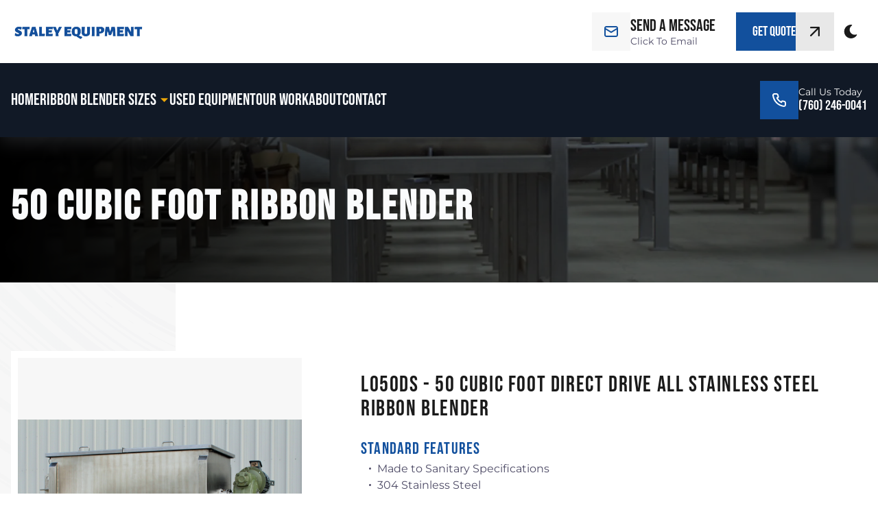

--- FILE ---
content_type: text/html; charset=UTF-8
request_url: https://staleyequipment.com/blender-sizes/50-cu-ft/direct-drive-all-stainless-steel/
body_size: 3267
content:
<!doctype html><html lang="en"><head><meta charset="UTF-8"><meta content="IE=edge" http-equiv="X-UA-Compatible"><meta content="width=device-width,initial-scale=1" name="viewport"><meta content="Staley Equipment offers a 50 cubic foot direct drive Ribbon Blender made from all Stainless Steel. Built to meet sanitary standards for food, chemical, and pharmaceutical blending applications." name="description"><meta content="" name="keywords"><link href="https://www.staleyequipment.com/blender-sizes/50-cu-ft/direct-drive-all-stainless-steel/" rel="canonical"><meta content="50 Cubic Foot Ribbon Blender | Staley Equipment" property="og:title"><meta content="Staley Equipment offers a 50 cubic foot direct drive Ribbon Blender made from all Stainless Steel. Built to meet sanitary standards for food, chemical, and pharmaceutical blending applications." property="og:description"><meta content="website" property="og:type"><meta content="https://www.staleyequipment.com/blender-sizes/50-cu-ft/direct-drive-all-stainless-steel/" property="og:url"><meta content="/assets/images/6.jpg" property="og:image"><meta content="/assets/images/6.jpg" property="og:image:secure_url"><link href="/assets/favicons/favicon-96x96.png" rel="icon" type="image/png" sizes="96x96"><link href="/assets/favicons/favicon.svg" rel="icon" type="image/svg+xml"><link href="/assets/favicons/favicon.ico" rel="shortcut icon"><link href="/assets/favicons/apple-touch-icon.png" rel="apple-touch-icon" sizes="180x180"><meta content="StaleyEquipment" name="apple-mobile-web-app-title"><link href="/assets/favicons/site.webmanifest" rel="manifest"><link href="/assets/svgs/logo-white.svg" rel="preload" as="image"><link href="/assets/fonts/bebas-neue-v14-latin-regular.woff2" rel="preload" type="font/woff2" as="font" crossorigin><link href="/assets/fonts/montserrat-v26-latin-regular.woff2" rel="preload" type="font/woff2" as="font" crossorigin><link href="/assets/css/root.css" rel="stylesheet"><link href="/assets/css/dark.css" rel="stylesheet"><script defer src="/assets/js/dark.js"></script><script defer src="/assets/js/nav.js"></script><link href="/assets/css/interior.css" rel="stylesheet"><title>50 Cubic Foot Ribbon Blender | Staley Equipment</title></head><body><a class="skip" href="#main" aria-label="skip to main content" tabindex="1">Click To Skip To Main Content</a><header id="cs-navigation"><div class="cs-top-bar"><div class="cs-top-container"><a class="cs-logo" href="/" aria-label="back to home"><img alt="logo" decoding="async" height="43" src="/assets/svgs/logo.png" width="197" class="cs-light" aria-hidden="true"> <img alt="logo" decoding="async" height="43" src="/assets/svgs/logo-dark.png" width="197" class="cs-dark" aria-hidden="true"></a><div class="cs-contact-group"><a class="cs-contact-link" href="mailto:info@staleyequipment.com"><picture class="cs-wrapper"><img alt="icon" decoding="async" height="24" src="/assets/images//yellow-mail.svg" width="24" class="cs-icon" loading="lazy"></picture><div class="cs-info"><span class="cs-header">Send A Message</span> <span class="cs-link-content">Click To Email</span></div></a><a class="cs-button-solid" href="/contact">Get Quote<picture class="cs-button-wrapper"><img alt="icon" decoding="async" height="28" src="/assets/images/angle-arrow.svg" width="28" class="cs-button-icon" loading="lazy"></picture></a></div><button aria-label="dark mode toggle" id="dark-mode-toggle"><svg class="cs-moon" style="enable-background:new 0 0 480 480" viewBox="0 0 480 480" xml:space="preserve" xmlns="http://www.w3.org/2000/svg"><path d="M459.782 347.328c-4.288-5.28-11.488-7.232-17.824-4.96-17.76 6.368-37.024 9.632-57.312 9.632-97.056 0-176-78.976-176-176 0-58.4 28.832-112.768 77.12-145.472 5.472-3.712 8.096-10.4 6.624-16.832S285.638 2.4 279.078 1.44C271.59.352 264.134 0 256.646 0c-132.352 0-240 107.648-240 240s107.648 240 240 240c84 0 160.416-42.688 204.352-114.176 3.552-5.792 3.04-13.184-1.216-18.496z"/></svg> <img alt="moon" decoding="async" height="15" src="/assets/images/sun.svg" width="15" class="cs-sun" aria-hidden="true"></button></div></div><div class="cs-bottom-bar"><div class="cs-container"><nav class="cs-nav" role="navigation"><button aria-label="mobile menu toggle" class="cs-toggle"><div class="cs-box" aria-hidden="true"><span class="cs-line cs-line1" aria-hidden="true"></span> <span class="cs-line cs-line2" aria-hidden="true"></span> <span class="cs-line cs-line3" aria-hidden="true"></span></div></button><div class="cs-ul-wrapper"><ul class="cs-ul" aria-expanded="false" id="cs-expanded"><li class="cs-li"><a class="cs-li-link" href="/">Home</a></li><li class="cs-li cs-dropdown" tabindex="0"><span class="cs-li-link">Ribbon Blender Sizes <img alt="dropdown icon" decoding="async" height="15" src="/assets/images/down-yellow.svg" width="15" class="cs-drop-icon" aria-hidden="true"></span><ul class="cs-drop-ul"><li class="cs-drop-li"><a class="cs-li-link cs-drop-link" href="/blender-sizes/1-cu-ft">1 Cubic Foot</a></li><li class="cs-drop-li"><a class="cs-li-link cs-drop-link" href="/blender-sizes/2-5-cu-ft">2.5 Cubic Foot</a></li><li class="cs-drop-li"><a class="cs-li-link cs-drop-link" href="/blender-sizes/5-cu-ft">5 Cubic Foot</a></li><li class="cs-drop-li cs-drop3-main"><span class="cs-li-link cs-drop-link">10 Cubic Foot <img alt="dropdown icon" decoding="async" height="15" src="/assets/images/down-yellow.svg" width="15" class="cs-drop-icon" aria-hidden="true"></span><ul class="cs-drop3"><li class="cs-drop-li3"><a class="cs-li-link cs-drop-link cs-drop-link3" href="/blender-sizes/10-cu-ft/chain-drive-all-stainless-steel">Chain Drive All Stainless Steel</a></li><li class="cs-drop-li3"><a class="cs-li-link cs-drop-link cs-drop-link3" href="/blender-sizes/10-cu-ft/direct-drive-all-stainless-steel">Direct Drive All Stainless Steel</a></li></ul></li><li class="cs-drop-li"><a class="cs-li-link cs-drop-link" href="/blender-sizes/15-cu-ft">15 Cubic Foot</a></li><li class="cs-drop-li cs-drop3-main"><span class="cs-li-link cs-drop-link">25 Cubic Foot <img alt="dropdown icon" decoding="async" height="15" src="/assets/images/down-yellow.svg" width="15" class="cs-drop-icon" aria-hidden="true"></span><ul class="cs-drop3"><li class="cs-drop-li3"><a class="cs-li-link cs-drop-link cs-drop-link3" href="/blender-sizes/25-cu-ft/chain-drive-all-stainless-steel">Chain Drive All Stainless Steel</a></li><li class="cs-drop-li3"><a class="cs-li-link cs-drop-link cs-drop-link3" href="/blender-sizes/25-cu-ft/chain-drive-stainless-steel-with-carbon-steel">Chain Drive Stainless Steel with Carbon Steel</a></li><li class="cs-drop-li3"><a class="cs-li-link cs-drop-link cs-drop-link3" href="/blender-sizes/25-cu-ft/direct-drive-all-stainless-steel">Direct Drive All Stainless Steel</a></li></ul></li><li class="cs-drop-li cs-drop3-main"><span class="cs-li-link cs-drop-link">35 Cubic Foot <img alt="dropdown icon" decoding="async" height="15" src="/assets/images/down-yellow.svg" width="15" class="cs-drop-icon" aria-hidden="true"></span><ul class="cs-drop3"><li class="cs-drop-li3"><a class="cs-li-link cs-drop-link cs-drop-link3" href="/blender-sizes/35-cu-ft/chain-drive-all-stainless-steel">Chain Drive All Stainless Steel</a></li><li class="cs-drop-li3"><a class="cs-li-link cs-drop-link cs-drop-link3" href="/blender-sizes/35-cu-ft/chain-drive-stainless-steel-with-carbon-steel">Chain Drive Stainless Steel with Carbon Steel</a></li><li class="cs-drop-li3"><a class="cs-li-link cs-drop-link cs-drop-link3" href="/blender-sizes/35-cu-ft/direct-drive-all-stainless-steel">Direct Drive All Stainless Steel</a></li></ul></li><li class="cs-drop-li cs-drop3-main"><span class="cs-li-link cs-drop-link">50 Cubic Foot <img alt="dropdown icon" decoding="async" height="15" src="/assets/images/down-yellow.svg" width="15" class="cs-drop-icon" aria-hidden="true"></span><ul class="cs-drop3"><li class="cs-drop-li3"><a class="cs-li-link cs-drop-link cs-drop-link3" href="/blender-sizes/50-cu-ft/chain-drive-stainless-steel-with-carbon-steel">Chain Drive Stainless Steel with Carbon Steel</a></li><li class="cs-drop-li3"><a class="cs-li-link cs-drop-link cs-drop-link3" href="/blender-sizes/50-cu-ft/direct-drive-all-stainless-steel">Direct Drive All Stainless Steel</a></li></ul></li><li class="cs-drop-li"><a class="cs-li-link cs-drop-link" href="/blender-sizes/75-cu-ft">75 Cubic Foot</a></li><li class="cs-drop-li cs-drop3-main"><span class="cs-li-link cs-drop-link">100 Cubic Foot <img alt="dropdown icon" decoding="async" height="15" src="/assets/images/down-yellow.svg" width="15" class="cs-drop-icon" aria-hidden="true"></span><ul class="cs-drop3"><li class="cs-drop-li3"><a class="cs-li-link cs-drop-link cs-drop-link3" href="/blender-sizes/100-cu-ft/chain-drive-all-stainless-steel">Chain Drive All Stainless Steel</a></li></ul></li><li class="cs-drop-li cs-drop3-main"><span class="cs-li-link cs-drop-link">200 Cubic Foot <img alt="dropdown icon" decoding="async" height="15" src="/assets/images/down-yellow.svg" width="15" class="cs-drop-icon" aria-hidden="true"></span><ul class="cs-drop3"><li class="cs-drop-li3"><a class="cs-li-link cs-drop-link cs-drop-link3" href="/blender-sizes/200-cu-ft/chain-drive-all-stainless-steel">Chain Drive All Stainless Steel</a></li></ul></li><li class="cs-drop-li"><a class="cs-li-link cs-drop-link" href="/blender-sizes/400-cu-ft">400 Cubic Foot All Stainless Steel</a></li></ul></li><li class="cs-li"><a class="cs-li-link" href="/used-equipment-listings">Used Equipment</a></li><li class="cs-li"><a class="cs-li-link" href="/gallery">Our Work</a></li><li class="cs-li"><a class="cs-li-link" href="/about">About</a></li><li class="cs-li"><a class="cs-li-link" href="/contact">Contact</a></li></ul></div></nav><a class="cs-call" href="tel:(760) 246-0041"><picture class="cs-wrapper"><img alt="icon" decoding="async" height="24" src="/assets/images/phone-1a.svg" width="24" class="cs-icon" loading="lazy"></picture><div class="cs-info"><span class="cs-header">Call Us Today</span> <span class="cs-link-content">(760) 246-0041</span></div></a></div></div></header><main id="main"><div id="banner-1400"><div class="cs-container"><h1 class="cs-int-title">50 Cubic Foot Ribbon Blender</h1></div><picture class="cs-background"><source media="(max-width: 600px)" srcset="/assets/images/1-cf604f241cfd2c52fcf538c86f0cdc21.avif" type="image/avif"><source media="(max-width: 600px)" srcset="/assets/images/1-0bbe224be8b9e990309ccf94e10bd8ac.webp" type="image/webp"><source media="(max-width: 600px)" srcset="/assets/images/1-0719cd5b35b8612f2510e9c01c2debb0.jpeg" type="image/jpeg"><source media="(max-width: 1024px)" srcset="/assets/images/1-c26fe2be1cfb1e906c25f8bf74068658.avif" type="image/avif"><source media="(max-width: 1024px)" srcset="/assets/images/1-e35654e512db5d3ad73507bb87362b89.webp" type="image/webp"><source media="(max-width: 1024px)" srcset="/assets/images/1-81a54d2e439ba5703959e37d989fab3c.jpeg" type="image/jpeg"><source media="(min-width: 1024px)" srcset="/assets/images/1-2768a7311b9f1ce8a0f065d261879de7.avif" type="image/avif"><source media="(min-width: 1024px)" srcset="/assets/images/1-26e8ac204783fb2c479bb0e684b78a20.webp" type="image/webp"><source media="(min-width: 1024px)" srcset="/assets/images/1-1a1b490f1835dd92813cb542c0b21ae8.jpeg" type="image/jpeg"><img alt="staley equipment showroom" decoding="async" height="494" src="/assets/images/1-1a1b490f1835dd92813cb542c0b21ae8.jpeg" width="1920"></picture></div><section id="content-page-716"><div class="cs-container"><div class="cs-content"><h2 class="cs-title">L050DS - 50 Cubic Foot Direct Drive All Stainless Steel Ribbon Blender</h2><h3>Standard Features</h3><ul><li>Made to Sanitary Specifications</li><li>304 Stainless Steel</li><li>Split Ring Seals</li><li>Air Purge</li><li>304 Stainless Steel Lid and Grate</li><li>180 grit finish on interior</li><li>Safety Limit Switches (prevents operation when grates are removed)</li><li>Manually Operated Center Discharge with Pivot Style Gate</li></ul><h3>Warranty</h3><p>One year warranty on the ribbon and shaft against manufacturing defects. One year warranty on the remaining blender against manufacturing defects.</p><h3>Specifications</h3><table><tr><th>Description</th><td>L050DS</td></tr><tr><th>2 Lid / 2 Grate</th><td>50 Cubic Foot Double Ribbon Blender</td></tr><tr><th>Motor</th><td>TEFC Direct Drive</td></tr><tr><th>Heavy Duty</th><td>Turns at 44 RPM</td></tr><tr><th>Horsepower</th><td>15</td></tr><tr><th>Phase</th><td>3</td></tr><tr><th>Volts</th><td>220 / 440</td></tr><tr><th>Amps</th><td>37.7 / 18.9</td></tr><tr><th>Centered Discharge</th><td>6" with Pivot Style Grate or Butterfly Valve</td></tr><tr><th>Overall</th><td>L- 97" W- 51" H- 80"</td></tr><tr><th>Tub Size</th><td>L- 78" W- 36" H- 38.5"</td></tr><tr><th>Tub/Sidewall Thickness</th><td>4 mm</td></tr><tr><th>Solid Stainless Steel Main Shaft Diameter</th><td>3.875"</td></tr><tr><th>Discharge Shroud to Floor</th><td>33"</td></tr><tr><th>Shipping Weight</th><td>2,520 lbs.</td></tr><tr><th>Working Capacity (Gallons)</th><td>374</td></tr><tr><th>Working Capacity (Liters)</th><td>1,416</td></tr></table><a class="cs-button-solid" href="/contact">Get a Quote<picture class="cs-button-wrapper"><img alt="icon" decoding="async" height="28" src="/assets/images/angle-arrow.svg" width="28" class="cs-button-icon" loading="lazy"></picture></a></div><div class="cs-image-group"><picture class="cs-picture"><img alt="50 cubic foot Ribbon Blender" decoding="async" height="680" src="/assets/images/new-blender-images/50-CUBIC-FOOT-DIRECT-DRIVE.JPG" width="570" aria-hidden="true"></picture></div></div><picture class="cs-background"><img alt="waves" decoding="async" height="952" src="/assets/svgs/large-waves.svg" width="625" aria-hidden="true"></picture></section></main><footer id="cs-footer-711"><div class="cs-container"><div class="cs-top"><div class="cs-logo-wrapper"><a class="cs-logo" href="/" aria-label="back to home"><img alt="logo" decoding="async" height="80" src="/assets/svgs/logo.png" width="210" aria-hidden="true" loading="lazy"></a></div><ul class="cs-ul"><li class="cs-li"><span class="cs-header">Quick Links</span></li><li class="cs-li"><a class="cs-link" href="/contact/">Get A Quote</a></li><li class="cs-li"><a class="cs-link" href="/used-equipment-listings/">Used Equipment</a></li><li class="cs-li"><a class="cs-link" href="/gallery/">Our Blenders</a></li><li class="cs-li"><a class="cs-link" href="/contact/">Contact us</a></li></ul><ul class="cs-ul cs-contact-ul"><li class="cs-li"><span class="cs-header">Contact</span></li><li class="cs-li"><a class="cs-link" href="tel:(760) 246-0041"><img alt="icon" decoding="async" height="24" src="/assets/images/phone-stroke-grey1.svg" width="24" class="cs-icon" aria-hidden="true" loading="lazy"> (760) 246-0041</a></li><li class="cs-li"><a class="cs-link" href="mailto:info@staleyequipment.com"><img alt="icon" decoding="async" height="24" src="/assets/images/mail-stroke-grey1.svg" width="24" class="cs-icon" aria-hidden="true" loading="lazy"> Click To Email</a></li><li class="cs-li"><a class="cs-link" href="https://share.google/6zgJQ5x4PSm3inEGn" target="_blank" rel="noopener"><img alt="icon" decoding="async" height="24" src="/assets/images/pin-stroke-grey1.svg" width="24" class="cs-icon" aria-hidden="true" loading="lazy"> 16378 Koala Road, Adelanto, CA 92301</a></li></ul></div><div class="cs-middle"><ul class="cs-nav"><li class="cs-nav-li"><a class="cs-nav-link" href="/">Home</a></li><li class="cs-nav-li"><a class="cs-nav-link" href="/about">About Us</a></li><li class="cs-nav-li"><a class="cs-nav-link" href="/gallery">Gallery</a></li><li class="cs-nav-li"><a class="cs-nav-link" href="/contact">Contact</a></li></ul><ul class="cs-social"><li class="cs-social-li"><a class="cs-social-link" href="https://www.facebook.com/staleyequipment/" aria-label="visit facebook" rel="noopener" target="_blank"><img alt="icon" decoding="async" height="24" src="/assets/images/facebook.svg" width="24" class="cs-default cs-social-icon" aria-hidden="true" loading="lazy"></a></li><li class="cs-social-li"><a class="cs-social-link" href="https://share.google/6zgJQ5x4PSm3inEGn" aria-label="visit google" rel="noopener" target="_blank"><img alt="icon" decoding="async" height="24" src="/assets/images/google.svg" width="24" class="cs-default cs-social-icon" aria-hidden="true" loading="lazy"></a></li></ul></div><div class="cs-bottom"><span class="cs-copyright">© Copyright 2025 - Designed & Hand Coded By <a class="cs-copyright-link" href="https://oakharborwebdesigns.com/" target="_blank">Oak Harbor Web Designs</a></span></div></div></footer></body></html>

--- FILE ---
content_type: text/css; charset=UTF-8
request_url: https://staleyequipment.com/assets/css/root.css
body_size: 5011
content:
 @media only screen and (min-width: 0rem) {:root {--primary: #12509D;--primaryLight: #12509D;--secondary: #05182F;--secondaryLight: #05182F;--topperExtra: #EFA303;--headerColor: #1a1a1a;--bodyTextColor: #4e4b66;--bodyTextColorWhite: #fafbfc;--topperFontSize: clamp(0.8125rem, 1.8vw, 1.125rem);--headerFontSize: clamp(1.9375rem, 3.9vw, 3.0625rem);--bodyFontSize: 1rem;--sectionPadding: clamp(3.75rem, 7.82vw, 6.25rem) 1rem;--interiorPadding: clamp(14.375rem, 29vw, 18.75rem);--headerFont: "Bebas Neue", Impact, sans-serif;--bodyFont: "Montserrat", Arial, sans-serif;}.cs-topper {font-family: var(--headerFont);display: block;margin-bottom: 0.25rem;text-transform: uppercase;letter-spacing: 0.4em;font-size: var(--topperFontSize);line-height: 1.2em;font-weight: 700;color: var(--primary);text-align: inherit;}.cs-title {position: relative;margin: 0 0 1rem 0;max-width: 43.75rem;font-size: var(--headerFontSize);line-height: 1.2em;font-weight: 900;color: var(--headerColor);text-align: inherit;}.cs-text {margin: 0;max-width: 40.625rem;width: 100%;font-size: var(--bodyFontSize);line-height: 1.5em;color: var(--bodyTextColor);text-align: inherit;}.cs-button-solid {font-family: var(--headerFont);font-size: 1.25rem;line-height: clamp(2.875rem, 8vw, 3.5rem);text-decoration: none;margin: 0;color: #fff;background-color: var(--primary);padding: 0 0 0 1.5rem;box-sizing: border-box;display: inline-flex;justify-content: center;align-items: stretch;gap: 1.5rem;position: relative;z-index: 1;transition: background-color 0.3s, transform 0.3s, color 0.3s;}.cs-button-solid:hover {background-color: var(--secondary);}.cs-button-solid:hover .cs-button-wrapper:before {height: 100%;}.cs-button-solid:hover .cs-button-icon {filter: grayscale(1) brightness(1000%);}.cs-button-solid .cs-button-wrapper {width: 3.5rem;background-color: #E8E8E8;display: flex;justify-content: center;align-items: center;position: relative;z-index: 1;transition: transform 0.3s, background-color 0.3s;}.cs-button-solid .cs-button-wrapper:before {content: '';width: 100%;height: 0%;background: var(--primary);opacity: 1;position: absolute;display: block;bottom: 0;left: 0;z-index: -1;transition: height 0.3s;}.cs-button-solid .cs-button-icon {width: 1.75rem;height: auto;display: block;}.cs-button-transparent {font-family: var(--headerFont);font-size: 1.25rem;line-height: clamp(2.875rem, 8vw, 3.5rem);text-decoration: none;margin: 0;color: var(--primary);background-color: transparent;padding: 0 1.5rem;box-sizing: border-box;display: inline-block;position: relative;z-index: 1;transition: background-color 0.3s, color 0.3s;}.cs-button-transparent:hover {background-color: var(--primary);color: #fff;}.cs-button-transparent:hover .cs-button-wrapper:before {height: 100%;}.cs-hide-on-mobile {display: none;}}@media only screen and (min-width: 64rem) {.cs-hide-on-mobile {display: block;}.cs-hide-on-desktop {display: none;}}@media only screen and (min-width: 0rem) {body, html {margin: 0;overflow-x: hidden;padding: 0;font-family: var(--bodyFont);font-size: 100%;color: var(--bodyTextColor);}*, *:before, *:after {margin: 0;box-sizing: border-box;padding: 0;}body {transition: background-color 0.3s;}.container {position: relative;margin: auto;width: 92%;}h1, h2, h3, h4, h5, h6 {font-family: var(--headerFont);margin: 0;color: var(--headerColor);}p, li, a {margin: 0;font-size: 1rem;line-height: 1.5em;}p, li {color: #353535;}a:hover, button:hover {cursor: pointer;}.skip {z-index: -1111111;position: absolute;top: 0;left: 0;opacity: 0;}@font-face {font-display: swap;font-family: 'Bebas Neue';font-style: normal;font-weight: 400;src: url('/assets/fonts/bebas-neue-v14-latin-regular.woff2') format('woff2');}@font-face {font-display: swap;font-family: 'Montserrat';font-style: normal;font-weight: 400;src: url('/assets/fonts/montserrat-v26-latin-regular.woff2') format('woff2');}@font-face {font-display: swap;font-family: 'Montserrat';font-style: normal;font-weight: 700;src: url('/assets/fonts/montserrat-v26-latin-700.woff2') format('woff2');}}@media only screen and (min-width: 1024px) {body, html {margin: 0;padding: 0;}}@media only screen and (min-width: 3000px) {body, html {font-size: 0.55vw;}}@media only screen and (min-width: 0rem) {body.dark-mode #dark-mode-toggle .cs-sun {transform: translate(-50%, -50%);opacity: 1;}body.dark-mode #dark-mode-toggle .cs-moon {transform: translate(-50%, -150%);opacity: 0;}#dark-mode-toggle {width: 3rem;height: 3rem;padding: 0;background: transparent;border: none;overflow: hidden;display: block;order: 2;position: relative;z-index: 1000;transition: transform 0.3s;}#dark-mode-toggle img, #dark-mode-toggle svg {position: absolute;top: 50%;left: 50%;transform: translate(-50%, -50%);width: 1.25rem;height: 1.25rem;pointer-events: none;}#dark-mode-toggle .cs-moon {z-index: 2;transition: transform 0.3s, opacity 0.3s;fill: #1a1a1a;}#dark-mode-toggle .cs-sun {z-index: 1;transform: translate(-50%, 100%);opacity: 0;transition: transform 0.3s, opacity 0.3s;}}@media only screen and (min-width: 48rem) {#dark-mode-toggle {margin-left: 1rem;position: relative;bottom: auto;right: auto;order: 3;}}@media only screen and (min-width: 64rem) {#dark-mode-toggle {position: relative;transform: none;bottom: auto;right: auto;margin: 0;}#dark-mode-toggle:hover {cursor: pointer;}}@media only screen and (max-width: 63.9375rem) {body.cs-open {overflow: hidden;}body.scroll #cs-navigation {transform: translateY(-5rem);}body.scroll #cs-navigation #dark-mode-toggle {transform: translateY(5rem) translateX(-3.5rem);}body.scroll #cs-navigation #dark-mode-toggle .cs-moon {fill: #fff;}body.scroll #cs-navigation .cs-logo {transform: translateY(5rem) translateX(3.1rem);}body.scroll #cs-navigation .cs-wrapper {width: 2.5rem;height: 2.5rem;}body.scroll #cs-navigation .cs-info {transform: translateX(-3rem);opacity: 0;visibility: hidden;}body.scroll #cs-navigation .cs-light {display: none;}body.scroll #cs-navigation .cs-dark {display: block !important;}#cs-navigation {width: 100%;box-sizing: border-box;background-color: #fff;box-shadow: rgba(149, 157, 165, 0.2) 0px 8px 24px;position: fixed;z-index: 10000;transition: transform 0.3s;}#cs-navigation.cs-active .cs-ul-wrapper {opacity: 1;transform: scaleY(1);}#cs-navigation.cs-active .cs-li {transform: translateY(0);opacity: 1;}#cs-navigation .cs-top-bar {width: 100%;display: flex;justify-content: center;align-items: center;}#cs-navigation .cs-top-container {width: 100%;padding: clamp(1rem, 2.5vw, 1.25rem) 1rem;box-sizing: border-box;display: flex;justify-content: space-between;align-items: center;gap: 1rem;}#cs-navigation .cs-contact-group {display: flex;justify-content: flex-start;align-items: center;flex-wrap: wrap;gap: 2.5rem;order: 2;}#cs-navigation .cs-contact-link {display: none;}#cs-navigation .cs-container {width: 100%;padding: clamp(1rem, 2.5vw, 1.25rem) 1rem;box-sizing: border-box;background-color: var(--secondary);display: flex;justify-content: space-between;align-items: center;position: relative;}#cs-navigation .cs-logo {width: auto;height: clamp(2.5rem, 3vw, 3.5rem);margin: 0 auto 0 0;padding: 0;box-sizing: border-box;display: flex;justify-content: center;align-items: center;order: 1;z-index: 10;transition: transform 0.3s;}#cs-navigation .cs-logo img {max-width: 100%;height: 100%;}#cs-navigation .cs-light {display: block;}#cs-navigation .cs-dark {display: none;}#cs-navigation .cs-nav {order: 2;}#cs-navigation .cs-toggle {width: clamp(3rem, 7.2vw, 3.5rem);height: clamp(3rem, 7.2vw, 3.5rem);margin: 0 0 0 auto;background-color: #fff;border: none;display: flex;justify-content: center;align-items: center;transition: transform 0.6s;}#cs-navigation .cs-toggle.cs-active {transform: rotate(180deg);}#cs-navigation .cs-active .cs-line1 {top: 50%;transform: translate(-50%, -50%) rotate(225deg);}#cs-navigation .cs-active .cs-line2 {top: 50%;transform-origin: center;transform: translate(-50%, -50%) translateY(0) rotate(-225deg);}#cs-navigation .cs-active .cs-line3 {bottom: 100%;opacity: 0;}#cs-navigation .cs-box {width: clamp(1.5rem, 2vw, 1.75rem);height: 1rem;position: relative;}#cs-navigation .cs-line {width: 100%;height: 2px;border-radius: 2px;background-color: var(--primary);position: absolute;left: 50%;transform: translateX(-50%);}#cs-navigation .cs-line1 {top: 0;transform-origin: center;transition: transform 0.5s, top 0.3s, left 0.3s;animation-duration: 0.7s;animation-timing-function: ease;animation-fill-mode: forwards;animation-direction: normal;}#cs-navigation .cs-line2 {top: 50%;transform: translateX(-50%) translateY(-50%);transition: top 0.3s, left 0.3s, transform 0.5s;animation-duration: 0.7s;animation-timing-function: ease;animation-fill-mode: forwards;animation-direction: normal;}#cs-navigation .cs-line3 {bottom: 0;transition: bottom 0.3s, opacity 0.3s;}#cs-navigation .cs-ul-wrapper {width: 100%;height: 100vh;padding-bottom: 3rem;opacity: 0;background-color: #fff;box-shadow: inset rgba(0, 0, 0, 0.2) 0px 8px 24px;overflow: hidden;position: absolute;top: 100%;left: 0;z-index: -1;transform: scaleY(0);transform-origin: top;transition: transform 0.4s, opacity 0.3s;}#cs-navigation .cs-ul {margin: 0;padding: 3rem 0 0 0;width: 100%;height: auto;max-height: 65vh;overflow: scroll;display: flex;justify-content: flex-start;flex-direction: column;align-items: center;gap: 1.25rem;}#cs-navigation .cs-li {list-style: none;margin-right: 0;transform: translateY(-4.375rem);opacity: 0;transition: transform 0.6s, opacity 0.9s;}#cs-navigation .cs-li:nth-of-type(1) {transition-delay: 0.05s;}#cs-navigation .cs-li:nth-of-type(2) {transition-delay: 0.1s;}#cs-navigation .cs-li:nth-of-type(3) {transition-delay: 0.15s;}#cs-navigation .cs-li:nth-of-type(4) {transition-delay: 0.2s;}#cs-navigation .cs-li:nth-of-type(5) {transition-delay: 0.25s;}#cs-navigation .cs-li:nth-of-type(6) {transition-delay: 0.3s;}#cs-navigation .cs-li:nth-of-type(7) {transition-delay: 0.35s;}#cs-navigation .cs-li:nth-of-type(8) {transition-delay: 0.4s;}#cs-navigation .cs-li:nth-of-type(9) {transition-delay: 0.45s;}#cs-navigation .cs-li-link {font-family: var(--headerFont);font-size: clamp(1.5rem, 4vw, 2.25rem);line-height: 1.2em;text-decoration: none;margin: 0;color: var(--headerColor);display: inline-block;position: relative;}#cs-navigation .cs-li-link:before {content: "";width: 100%;height: 1px;background: currentColor;opacity: 1;position: absolute;display: none;bottom: -0.125rem;left: 0;}#cs-navigation .cs-li-link.cs-active:before {display: block;}#cs-navigation .cs-button-solid {margin: 0;display: none;}#cs-navigation .cs-call {text-decoration: none;display: flex;justify-content: flex-start;align-items: center;gap: 1rem;position: relative;}#cs-navigation .cs-call .cs-wrapper {width: 3.5rem;height: 3.5rem;background-color: var(--primary);display: flex;justify-content: center;align-items: center;flex: none;transition: transform 0.3s, width 0.3s, height 0.3s;}#cs-navigation .cs-call .cs-icon {width: 1.5rem;height: auto;display: block;transition: transform 0.3s;}#cs-navigation .cs-call .cs-info {display: flex;flex-direction: column;align-items: flex-start;transition: transform 0.3s, opacity 0.3s, visibility 0.3s;}#cs-navigation .cs-call .cs-header {font-size: 0.875rem;line-height: 1.2em;font-weight: 400;margin: 0;color: var(--bodyTextColorWhite);display: block;}#cs-navigation .cs-call .cs-link-content {font-family: var(--headerFont);font-size: 1.5rem;line-height: 1.2em;margin: 0;color: var(--bodyTextColorWhite);display: block;}}@media only screen and (min-width: 48rem) {#cs-navigation .cs-button-solid {display: flex;}}@media only screen and (max-width: 63.9375rem) {body.dark-mode #cs-navigation {background-color: var(--dark);}body.dark-mode #cs-navigation .cs-ul-wrapper {background-color: var(--dark);}body.dark-mode #cs-navigation .cs-light {display: none;}body.dark-mode #cs-navigation .cs-dark {display: block !important;}body.dark-mode #cs-navigation .cs-li-link {color: var(--bodyTextColorWhite);}body.dark-mode #cs-navigation .cs-container {background-color: rgba(0, 0, 0, 0.5);}}@media only screen and (max-width: 63.9375rem) {#cs-navigation .cs-li {text-align: center;width: 100%;display: block;}#cs-navigation .cs-dropdown {position: relative;color: var(--bodyTextColorWhite);}#cs-navigation .cs-dropdown.cs-active .cs-drop-ul {height: auto;opacity: 1;visibility: visible;margin: 0.75rem auto 0 auto;padding: 1.25rem 0;}#cs-navigation .cs-dropdown.cs-active .cs-drop-link {opacity: 1;color: var(--bodyTextColorWhite);}#cs-navigation .cs-dropdown .cs-li-link {position: relative;transition: opacity 0.3s;}#cs-navigation .cs-drop-icon {width: 0.9375rem;height: auto;position: absolute;top: 50%;right: -1.25rem;transform: translateY(-50%);}#cs-navigation .cs-drop-ul {width: 80%;height: 0;margin: 0;padding: 0;background-color: var(--primary);overflow: hidden;opacity: 0;visibility: hidden;display: flex;justify-content: flex-start;flex-direction: column;align-items: center;gap: 0.75rem;transition: padding 0.3s, margin 0.3s, height 0.3s, opacity 0.3s, visibility 0.3s;}#cs-navigation .cs-drop-li {list-style: none;}#cs-navigation .cs-li-link.cs-drop-link {font-size: clamp(1.25rem, 2vw, 2rem);color: #fff;}}@media only screen and (min-width: 64rem) {#cs-navigation .cs-dropdown {position: relative;}#cs-navigation .cs-dropdown:hover {cursor: pointer;}#cs-navigation .cs-dropdown:hover .cs-drop-ul {transform: scaleY(1);opacity: 1;visibility: visible;}#cs-navigation .cs-dropdown:hover .cs-drop-li {opacity: 1;transform: translateY(0);}#cs-navigation .cs-drop-icon {width: 0.9375rem;height: auto;display: inline-block;}#cs-navigation .cs-drop-ul {min-width: 12.5rem;margin: 0;padding: 0;background-color: #fff;overflow: hidden;opacity: 0;visibility: hidden;box-shadow: rgba(149, 157, 165, 0.2) 0px 10px 16px;border-bottom: 5px solid var(--primary);position: absolute;top: 100%;z-index: -100;transform: scaleY(0);transform-origin: top;transition: transform 0.3s, visibility 0.3s, opacity 0.3s;}#cs-navigation .cs-drop-li {list-style: none;font-size: 1rem;text-decoration: none;opacity: 0;width: 100%;height: auto;display: block;transform: translateY(-0.625rem);transition: opacity 0.6s, transform 0.6s;}#cs-navigation .cs-drop-li:nth-of-type(1) {transition-delay: 0.05s;}#cs-navigation .cs-drop-li:nth-of-type(2) {transition-delay: 0.1s;}#cs-navigation .cs-drop-li:nth-of-type(3) {transition-delay: 0.15s;}#cs-navigation .cs-drop-li:nth-of-type(4) {transition-delay: 0.2s;}#cs-navigation .cs-drop-li:nth-of-type(5) {transition-delay: 0.25s;}#cs-navigation .cs-drop-li:nth-of-type(6) {transition-delay: 0.3s;}#cs-navigation .cs-drop-li:nth-of-type(7) {transition-delay: 0.35s;}#cs-navigation .cs-drop-li:nth-of-type(8) {transition-delay: 0.4s;}#cs-navigation .cs-drop-li:nth-of-type(9) {transition-delay: 0.45s;}#cs-navigation .cs-drop-li:nth-of-type(10) {transition-delay: 0.5s;}#cs-navigation .cs-drop-li:nth-of-type(11) {transition-delay: 0.55s;}#cs-navigation .cs-drop-li:nth-of-type(12) {transition-delay: 0.6s;}#cs-navigation .cs-drop-li:nth-of-type(13) {transition-delay: 0.65s;}#cs-navigation .cs-li-link.cs-drop-link {font-size: 1.25rem;white-space: nowrap;line-height: 1.5em;text-transform: capitalize;text-decoration: none;width: 100%;padding: 0.75rem;box-sizing: border-box;color: var(--headerColor);display: block;transition: color 0.3s, background-color 0.3s;}#cs-navigation .cs-li-link.cs-drop-link:hover {color: var(--primary);background-color: #f7f7f7;}#cs-navigation .cs-li-link.cs-drop-link:before {display: none;}}@media only screen and (min-width: 64rem) {body.dark-mode #cs-navigation .cs-drop-ul {background-color: var(--dark);}body.dark-mode #cs-navigation .cs-li-link.cs-drop-link {color: var(--bodyTextColorWhite);}body.dark-mode #cs-navigation .cs-li-link.cs-drop-link:hover {background-color: rgba(255, 255, 255, 0.2);}body.dark-mode #cs-navigation .cs-li-link.cs-drop-link:before {display: none;}}@media only screen and (min-width: 64rem) {body.scroll #cs-navigation {transform: translateY(-5.75rem);}body.scroll #cs-navigation #dark-mode-toggle {transform: translateY(6.25rem);}body.scroll #cs-navigation #dark-mode-toggle .cs-moon {fill: #fff;}body.scroll #cs-navigation .cs-logo {transform: translateY(6.25rem);}body.scroll #cs-navigation .cs-light {display: none;}body.scroll #cs-navigation .cs-dark {display: block !important;}body.scroll #cs-navigation .cs-ul-wrapper {transform: translateX(15.75rem);}body.scroll #cs-navigation .cs-button-solid {transform: translateY(6.25rem) translateX(0.5rem);}body.scroll #cs-navigation .cs-button-solid:hover {background-color: #fff;color: var(--primary);}body.scroll #cs-navigation .cs-call {pointer-events: none;visibility: hidden;opacity: 0;transform: translateX(8rem);}#cs-navigation {width: 100%;padding: 0;box-sizing: border-box;background-color: #fff;box-shadow: rgba(149, 157, 165, 0.2) 0px 8px 24px;position: fixed;z-index: 10000;transition: transform 0.3s;}#cs-navigation .cs-top-bar {width: 100%;display: flex;justify-content: center;align-items: center;}#cs-navigation .cs-top-container {width: 100%;max-width: 80rem;padding: 1rem;box-sizing: border-box;display: flex;justify-content: space-between;align-items: center;gap: 1.5rem;}#cs-navigation .cs-contact-group {display: flex;justify-content: flex-end;align-items: center;gap: 1.5rem;}#cs-navigation .cs-contact-link {text-decoration: none;padding-right: 1.875rem;display: flex;justify-content: flex-start;align-items: center;gap: 1rem;position: relative;perspective: 200px;transform-style: preserve-3d;}#cs-navigation .cs-contact-link:nth-of-type(2) {display: none;}#cs-navigation .cs-contact-link:hover .cs-wrapper {transform: rotateY(180deg);}#cs-navigation .cs-wrapper {width: 3.5rem;height: 3.5rem;display: flex;justify-content: center;align-items: center;flex: none;position: relative;z-index: 1;transition: transform 0.6s;}#cs-navigation .cs-wrapper:before {content: "";width: 100%;height: 100%;background-color: #f7f7f7;position: absolute;display: block;top: 0;left: 0;z-index: -1;}#cs-navigation .cs-icon {width: 1.5rem;height: auto;display: block;transition: transform 0.3s;}#cs-navigation .cs-info {display: flex;flex-direction: column;align-items: flex-start;gap: 0.25rem;}#cs-navigation .cs-header {font-family: var(--headerFont);font-size: 1.5rem;line-height: 1.2em;margin: 0;color: var(--headerColor);display: block;}#cs-navigation .cs-link-content {font-size: 0.875rem;line-height: 1.2em;font-weight: 400;margin: 0;color: var(--bodyTextColor);display: block;}#cs-navigation .cs-bottom-bar {width: 100%;background-color: #111926;display: flex;justify-content: center;align-items: center;}#cs-navigation .cs-container {width: 100%;max-width: 80rem;margin: auto;padding: 0 1rem;box-sizing: border-box;display: flex;justify-content: space-between;align-items: center;gap: 1.5rem;position: relative;}#cs-navigation .cs-toggle {display: none;}#cs-navigation .cs-logo {width: 18.4%;max-width: 12.3125rem;height: 3.75rem;margin: 0 auto 0 0;padding: 0;display: flex;justify-content: center;align-items: center;z-index: 100;transition: transform 0.3s;}#cs-navigation .cs-logo img {width: 100%;height: 100%;object-fit: contain;}#cs-navigation .cs-ul-wrapper {transition: transform 0.3s;}#cs-navigation .cs-ul {width: 100%;margin: 0;padding: 0;display: flex;justify-content: flex-start;align-items: center;gap: 2.25rem;}#cs-navigation .cs-li {list-style: none;padding: 2.25rem 0;flex: none;}#cs-navigation .cs-li-link {font-family: var(--headerFont);font-size: 1.5rem;font-weight: 400;text-transform: uppercase;line-height: 1.5em;text-decoration: none;margin: 0;color: var(--bodyTextColorWhite);display: block;position: relative;transition: color 0.3s;}#cs-navigation .cs-li-link:hover {color: var(--primary);}#cs-navigation .cs-li-link.cs-active {font-weight: 700;color: var(--primary);}#cs-navigation .cs-call {text-decoration: none;display: flex;justify-content: flex-start;align-items: center;gap: 1rem;position: relative;perspective: 200px;transform-style: preserve-3d;transition: transform 0.3s, opacity 0.3s, visibility 0.3s;}#cs-navigation .cs-call:hover:hover .cs-wrapper {transform: rotateY(180deg);}#cs-navigation .cs-call .cs-wrapper {width: 3.5rem;height: 3.5rem;display: flex;justify-content: center;align-items: center;flex: none;transition: transform 0.6s;}#cs-navigation .cs-call .cs-wrapper:before {background-color: var(--primary);}#cs-navigation .cs-call .cs-icon {width: 1.5rem;height: auto;display: block;transition: transform 0.3s;}#cs-navigation .cs-call .cs-info {display: flex;flex-direction: column;align-items: flex-start;}#cs-navigation .cs-call .cs-header {font-family: var(--bodyFont);font-size: 0.875rem;line-height: 1.2em;font-weight: 400;margin: 0;color: var(--bodyTextColorWhite);display: block;}#cs-navigation .cs-call .cs-link-content {font-family: var(--headerFont);font-size: 1.25rem;line-height: 1.2em;margin: 0;color: var(--bodyTextColorWhite);display: block;}}@media only screen and (min-width: 75rem) {body.scroll #cs-navigation .cs-ul-wrapper {transform: translateX(23.75rem);}#cs-navigation .cs-contact-link:nth-of-type(2) {display: flex;}}@media only screen and (min-width: 100rem) {#cs-navigation .cs-donate {display: flex;margin-left: auto;}#cs-navigation .cs-nav-button {margin: 0;}}@media only screen and (min-width: 64rem) {body.dark-mode #cs-navigation {background-color: var(--dark);}body.dark-mode #cs-navigation .cs-header, body.dark-mode #cs-navigation .cs-link-content {color: var(--bodyTextColorWhite);}body.dark-mode #cs-navigation .cs-light {display: none;}body.dark-mode #cs-navigation .cs-dark {display: block !important;}body.dark-mode #cs-navigation .cs-call .cs-header {opacity: 0.8;}body.dark-mode #cs-navigation .cs-call .cs-link-content {opacity: 1;}body.dark-mode #cs-navigation .cs-link-content {opacity: 0.8;}body.dark-mode #cs-navigation .cs-bottom-bar {background-color: rgba(0, 0, 0, 0.4);}body.dark-mode #cs-navigation .cs-link-icon {filter: grayscale(1) brightness(1000%);}}@media only screen and (max-width: 1023px) {#cs-navigation .cs-dropdown.cs-active .cs-drop-ul {visibility: visible;opacity: 1;transform: scale(1);margin: 0.75rem auto 0 auto;height: auto;padding: 1.5rem;}#cs-navigation .cs-dropdown.cs-active .cs-drop-link {opacity: 1;}#cs-navigation .cs-dropdown.cs-active .cs-dropdown-toggle {pointer-events: none;}#cs-navigation .cs-dropdown-toggle {pointer-events: none;}#cs-navigation .cs-drop-ul {width: 67%;box-sizing: border-box;}#cs-navigation .cs-drop3 {visibility: hidden;opacity: 0;transform: scale(0);display: flex;flex-direction: column;background-color: rgba(255, 255, 255, 0.2);box-sizing: border-box;height: 0;width: 100%;overflow: hidden;padding: 0;transition: padding 0.3s, margin 0.3s, height 0.3s, opacity 0.3s, transform 0.3s, visibility 0.3s;gap: 0.5rem;transform-origin: top;}#cs-navigation .cs-drop-li {width: 100%;}#cs-navigation .cs-drop-li.drop3-active .cs-drop3 {visibility: visible;opacity: 1;transform: scale(1);height: auto;padding: 1.25rem 1rem 1.25rem 1.25rem;}#cs-navigation .cs-drop-li.drop3-active .cs-drop3-main {margin-bottom: 0.75rem;}#cs-navigation .cs-drop3-main {font-weight: bold;transition: margin 0.3s;}#cs-navigation .cs-drop3-main .cs-drop-icon {filter: grayscale(1) brightness(1000%);}#cs-navigation .cs-drop-li3 {list-style: none;}}@media only screen and (min-width: 1024px) {#cs-navigation .cs-drop-ul {overflow: visible;}#cs-navigation .cs-drop-li {z-index: 1;position: relative;}#cs-navigation .cs-drop-li:hover .cs-drop3 {display: block;}#cs-navigation .cs-drop3 {z-index: 10;position: absolute;top: 0;left: 100%;display: none;background-color: #fff;min-width: 12.5rem;padding: 0;box-shadow: rgba(149, 157, 165, 0.2) 0px 8px 24px;}#cs-navigation .cs-drop3-main:hover .cs-drop-icon {transform: rotate(-90deg);}#cs-navigation .cs-drop-icon {transition: transform 0.3s;}#cs-navigation .cs-drop-li3 {list-style: none;}}@media only screen and (min-width: 1024px) {body.dark-mode #cs-navigation .cs-drop3 {background-color: var(--dark);}}@media only screen and (min-width: 0rem) {#list-1165 {max-width: 39.375rem;margin: 0 0 2rem 0;padding: 0;overflow: hidden;}#list-1165 .cs-li {list-style: none;margin: 0 0 0.5rem 0;color: var(--bodyTextColorWhite);display: flex;justify-content: flex-start;align-items: flex-start;gap: 0.75rem;position: relative;}#list-1165 .cs-li:before {content: "\2713";width: 0.5rem;height: 0.5rem;margin-top: 0.25rem;color: var(--topperExtra);display: block;flex: none;font-size: 1rem;line-height: 1;}}@media only screen and (min-width: 0rem) {body.dark-mode #list-1165 .cs-li {color: var(--bodyTextColorWhite);opacity: 0.8;}}@media only screen and (min-width: 0rem) {#banner-1400 {z-index: 1;position: relative;background-color: #000;overflow: hidden;padding: var(--sectionPadding);padding-top: clamp(16rem, 25vw, 16.75rem);padding-bottom: clamp(3.75rem, 6vw, 6rem);}#banner-1400 .cs-container {display: flex;flex-direction: column;justify-content: center;align-items: flex-start;margin: auto;max-width: 80rem;width: 100%;text-align: center;gap: clamp(0.5rem, 1vw, 0.75rem);}#banner-1400 .cs-int-title {position: relative;margin: 0;letter-spacing: 0.05em;font-weight: 700;font-size: clamp(2.4375rem, 6.4vw, 3.8125rem);line-height: 1.1em;color: var(--bodyTextColorWhite);text-align: inherit;}#banner-1400 .cs-button-solid {border-color: #fff;color: #fff;}#banner-1400 .cs-button-solid:before {background-color: #fff;}#banner-1400 .cs-button-solid:hover {color: var(--primary);}#banner-1400 .cs-breadcrumbs {display: flex;justify-content: center;align-items: center;}#banner-1400 .cs-link {position: relative;display: flex;justify-content: center;align-items: center;text-decoration: none;font-size: 1rem;line-height: 1.2em;color: var(--bodyTextColorWhite);}#banner-1400 .cs-link:last-of-type {}#banner-1400 .cs-link:last-of-type::after {display: none;}#banner-1400 .cs-link:after {position: relative;content: "";display: block;margin: 0 1rem;background: url("https://csimg.nyc3.cdn.digitaloceanspaces.com/Icons/white-chev.svg");background-position: center;background-size: contain;background-repeat: no-repeat;height: 0.75rem;width: 0.4375rem;}#banner-1400 .cs-link.cs-active {color: var(--primary);}#banner-1400 .cs-background {z-index: -1;position: absolute;top: 0;left: 0;display: block;height: 100%;width: 100%;}#banner-1400 .cs-background img {position: absolute;top: 0;left: 0;opacity: 0.5;height: 100%;width: 100%;object-fit: cover;}#banner-1400 .cs-background:before {z-index: 1;position: absolute;top: 0;left: 0;content: "";opacity: 0.4;display: block;background: #000;height: 100%;width: 100%;}#banner-1400 .cs-background:after {z-index: 2;position: absolute;top: 0;left: 0;content: "";display: block;background: -webkit-gradient(linear, left top, left bottom, from(#000000), to(rgba(0, 0, 0, 0)));background: -o-linear-gradient(top, #000000 0%, rgba(0, 0, 0, 0) 100%);background: linear-gradient(to bottom, #000000 0%, rgba(0, 0, 0, 0) 100%);height: 40%;width: 100%;}}@media only screen and (min-width: 48rem) {#banner-1400 .cs-background:before {opacity: 1;background: -webkit-gradient(linear, left top, right top, from(#000000), to(rgba(0, 0, 0, 0)));background: -o-linear-gradient(left, #000000 0%, rgba(0, 0, 0, 0) 100%);background: linear-gradient(to right, #000000 0%, rgba(0, 0, 0, 0) 100%);height: 100%;width: 50%;}}@media only screen and (min-width: 0rem) {#cta-1235 {background-color: var(--secondary);box-sizing: border-box;overflow: hidden;position: relative;z-index: 1;}#cta-1235 .cs-container {width: 100%;max-width: 80rem;margin: auto;display: flex;flex-direction: column;align-items: center;gap: clamp(3rem, 6vw, 4rem);}#cta-1235 .cs-content {text-align: center;width: 100%;max-width: 39.375rem;padding: var(--sectionPadding);box-sizing: border-box;display: flex;flex-direction: column;align-items: center;z-index: 20;}#cta-1235 .cs-topper, #cta-1235 .cs-text, #cta-1235 .cs-title {color: var(--bodyTextColorWhite);}#cta-1235 .cs-text {margin-bottom: 1rem;opacity: 0.8;}#cta-1235 .cs-text:last-of-type {margin-bottom: 2rem;}#cta-1235 .cs-background {width: 100%;height: 23.75rem;overflow: hidden;display: block;position: relative;}#cta-1235 .cs-background:before {content: "";width: 21.875rem;height: 300%;background: #030d14;opacity: 1;position: absolute;display: none;top: -12.5rem;left: -11.875rem;z-index: 10;transform: rotate(-40deg);outline: 3.125rem solid rgba(206, 32, 38, 0.4);}#cta-1235 .cs-background img {position: absolute;top: 0;left: 0;height: 100%;width: 100%;object-fit: cover;}#cta-1235 .cs-button-solid:hover {background-color: #fff;color: var(--primary);}}@media only screen and (min-width: 48rem) {#cta-1235 {padding: var(--sectionPadding);}#cta-1235 .cs-container {align-items: center;flex-direction: row;justify-content: flex-start;}#cta-1235 .cs-content {text-align: left;width: 57%;padding: 0;align-items: flex-start;position: relative;z-index: initial;}#cta-1235 .cs-content:before {content: "";width: 28.125rem;height: 400%;background: var(--secondary);opacity: 1;position: absolute;display: block;top: -31.25rem;right: -3.125rem;z-index: 1;transform: rotate(-30deg);}#cta-1235 .cs-content:after {content: "";width: 21.875rem;height: 400%;background: var(--primary);opacity: 0.4;position: absolute;display: block;top: -31.25rem;right: -8.125rem;z-index: 1;transform: rotate(-30deg);z-index: -1;}#cta-1235 .cs-topper, #cta-1235 .cs-title, #cta-1235 .cs-text {position: relative;z-index: 20;}#cta-1235 .cs-form {flex-direction: row;justify-content: flex-start;position: relative;z-index: 20;}#cta-1235 .cs-input {width: 100%;}#cta-1235 .cs-submit {width: auto;}#cta-1235 .cs-background {width: 60%;height: 100%;position: absolute;right: 0;top: 0;z-index: -2;}#cta-1235 .cs-background:before {display: none;}}@media only screen and (min-width: 81.25rem) {#cta-1235 {min-height: 37.5rem;display: flex;align-items: center;}}@media only screen and (min-width: 0rem) {#cta-1235 {background-color: #030d14;}#cta-1235 .cs-content:before {background-color: #030d14;}}@media only screen and (min-width: 0rem) {#cs-footer-711 {padding: var(--sectionPadding);padding-bottom: 3.125rem;}#cs-footer-711 .cs-container {width: 100%;max-width: 80rem;margin: auto;display: flex;flex-direction: column;align-items: center;}#cs-footer-711 .cs-logo-wrapper {width: 100%;}#cs-footer-711 .cs-logo {width: 50%;max-width: 17.5rem;height: auto;margin-right: auto;display: block;}#cs-footer-711 .cs-logo img {width: 100%;height: auto;}#cs-footer-711 .cs-top {width: 100%;display: flex;flex-wrap: wrap;justify-content: flex-start;column-gap: clamp(4rem, 9vw, 6.25rem);row-gap: 2rem;}#cs-footer-711 .cs-ul {margin: 0;padding: 0;width: auto;display: flex;flex-direction: column;align-items: flex-start;gap: 0.75rem;flex: none;}#cs-footer-711 .cs-contact-ul {width: 100%;max-width: 100%;gap: 0.75rem;}#cs-footer-711 .cs-contact-ul .cs-link:hover {text-decoration: underline;}#cs-footer-711 .cs-contact-ul .cs-link:before {display: none;}#cs-footer-711 .cs-li {list-style: none;margin: 0;display: block;}#cs-footer-711 .cs-header {font-family: var(--headerFont);font-size: clamp(1.5rem, 3vw, 2rem);line-height: 1.2em;margin: 0 0 1.5rem 0;color: var(--headerColor);display: block;}#cs-footer-711 .cs-link {font-size: clamp(0.875rem, 1.5vw, 1rem);line-height: 1.5em;text-decoration: none;margin: 0;color: var(--bodyTextColor);display: flex;justify-content: flex-start;align-items: flex-start;position: relative;}#cs-footer-711 .cs-link:hover:before {width: 100%;}#cs-footer-711 .cs-link:before {content: "";width: 0%;height: 1px;background: currentColor;opacity: 1;position: absolute;display: block;bottom: 0;left: 0;transition: width 0.3s;}#cs-footer-711 .cs-block {display: block;}#cs-footer-711 .cs-icon {width: 1.5rem;height: auto;margin: -0.0625rem 0.75rem 0 0;}#cs-footer-711 .cs-middle {width: 100%;max-width: 28.125rem;margin: clamp(3.75rem, 8vw, 6.25rem) 0 0 0;padding-bottom: clamp(1.25rem, 5vw, 2.5rem);display: flex;flex-direction: column;align-items: center;gap: 1.5rem;}#cs-footer-711 .cs-nav {margin: 0;padding: 0;display: flex;justify-content: center;align-items: center;flex-wrap: wrap;column-gap: 2.5rem;row-gap: 0.5rem;}#cs-footer-711 .cs-nav-li {list-style: none;}#cs-footer-711 .cs-nav-link {font-family: var(--headerFont);font-size: clamp(1rem, 1.5vw, 1.5rem);line-height: 1em;text-decoration: none;margin: 0;color: var(--headerColor);position: relative;}#cs-footer-711 .cs-nav-link:hover:before {width: 100%;}#cs-footer-711 .cs-nav-link:before {content: "";width: 0%;height: 1px;background: currentColor;opacity: 1;position: absolute;display: block;bottom: 0;left: 0;transition: width 0.3s;}#cs-footer-711 .cs-social {margin: 0;padding: 0;display: flex;justify-content: center;align-items: center;gap: 0.5rem;}#cs-footer-711 .cs-social-li {list-style: none;}#cs-footer-711 .cs-social-link {width: 2rem;height: 2rem;background-color: transparent;border: 1px solid var(--bodyTextColor);border-radius: 50%;display: flex;justify-content: center;align-items: center;transition: background-color 0.3s, border-color 0.3s;}#cs-footer-711 .cs-social-link:hover {background-color: var(--primary);border-color: var(--primary);}#cs-footer-711 .cs-social-link:hover .cs-social-icon {filter: grayscale(1) brightness(2000%);}#cs-footer-711 .cs-social-icon {width: 0.75rem;height: auto;display: block;}#cs-footer-711 .cs-hover {display: none;}#cs-footer-711 .cs-bottom {width: 100%;margin: 0;padding: clamp(1.25rem, 5vw, 2.5rem) 0 0 0;border-top: 1px solid rgba(186, 186, 186, 0.2);display: flex;justify-content: center;align-items: center;}#cs-footer-711 .cs-copyright {font-size: clamp(0.875rem, 1.5vw, 1rem);line-height: 1.5em;text-align: center;width: 70%;margin: 0;color: var(--bodyTextColor);display: block;}#cs-footer-711 .cs-copyright-link {font-size: inherit;line-height: inherit;text-decoration: none;margin: 0;color: inherit;display: inline-block;}#cs-footer-711 .cs-copyright-link:hover {text-decoration: underline;}}@media only screen and (min-width: 37.5rem) {#cs-footer-711 .cs-top {justify-content: flex-end;}#cs-footer-711 .cs-ul {width: auto;}#cs-footer-711 .cs-contact-ul {width: 15rem;}}@media only screen and (min-width: 48rem) {#cs-footer-711 .cs-top {flex-wrap: nowrap;}#cs-footer-711 .cs-logo-wrapper {width: auto;margin-right: auto;}#cs-footer-711 .cs-middle {max-width: 100%;}}@media only screen and (min-width: 64rem) {#cs-footer-711 .cs-logo {width: 100%;}#cs-footer-711 .cs-middle {flex-direction: row;align-items: center;justify-content: space-between;}}@media only screen and (min-width: 0rem) {body.dark-mode #cs-footer-711 {background-color: rgba(0, 0, 0, 0.2);}body.dark-mode #cs-footer-711 .cs-header, body.dark-mode #cs-footer-711 .cs-link, body.dark-mode #cs-footer-711 .cs-social-link, body.dark-mode #cs-footer-711 .cs-nav-link, body.dark-mode #cs-footer-711 .cs-copyright {color: var(--bodyTextColorWhite);}body.dark-mode #cs-footer-711 .cs-social-link {border-color: var(--bodyTextColorWhite);}body.dark-mode #cs-footer-711 .cs-social-icon, body.dark-mode #cs-footer-711 .cs-icon {filter: grayscale(1) brightness(1000%);}}

--- FILE ---
content_type: text/css; charset=UTF-8
request_url: https://staleyequipment.com/assets/css/dark.css
body_size: 121
content:
 @media only screen and (min-width: 0rem) {:root {--dark: #082032;--medium: #2c394b;--accent: #334756;}body.dark-mode {background-color: var(--dark);}body.dark-mode p, body.dark-mode li, body.dark-mode h1, body.dark-mode h2, body.dark-mode h3, body.dark-mode h4, body.dark-mode h5, body.dark-mode h6 {color: #fff;}body.dark-mode .light {display: none;}body.dark-mode .dark {display: block !important;}.dark, .cs-dark {display: none;}}

--- FILE ---
content_type: text/css; charset=UTF-8
request_url: https://staleyequipment.com/assets/css/interior.css
body_size: 1279
content:
 @media only screen and (min-width: 0rem) {#content-page-716 {padding: var(--sectionPadding);background-color: #fff;overflow: hidden;position: relative;z-index: 1;}#content-page-716 .cs-container {width: 100%;max-width: 80rem;margin: auto;display: flex;flex-direction: column;align-items: center;gap: clamp(3rem, 6vw, 4rem);position: relative;}#content-page-716 .cs-content {text-align: left;width: 100%;max-width: 46.125rem;display: flex;overflow: hidden;flex-direction: column;align-items: flex-start;position: relative;}#content-page-716 .cs-content img {width: 100%;height: auto;margin: 1rem;display: block;}#content-page-716 .cs-quick-links {width: 100%;max-width: 39.375rem;margin: 0 0 2rem;background-color: #f7f7f7;padding: 1.5rem;}#content-page-716 .cs-quick-links .cs-header {font-family: "Bebas Neue", Arial, sans-serif;font-size: 1.25rem;line-height: 1.1em;letter-spacing: 0.05em;padding-bottom: 0.75rem;margin-bottom: 1rem;margin-top: 2rem;display: block;position: relative;color: var(--headerColor);}#content-page-716 .cs-quick-links .cs-header:first-of-type {margin-top: 0;}#content-page-716 .cs-quick-links .cs-header:before {content: '';width: 100%;height: 1px;background: #000;opacity: 0.1;position: absolute;display: block;bottom: 0;left: 0;}#content-page-716 .cs-quick-links ul {margin: 0;gap: 0.75rem;}#content-page-716 .cs-quick-links ul li a {text-decoration: none;color: var(--headerColor);}#content-page-716 .cs-quick-links ul li a:hover {text-decoration: underline;}#content-page-716 h2, #content-page-716 h3, #content-page-716 h4, #content-page-716 h5, #content-page-716 h6 {width: 100%;font-weight: 400;letter-spacing: 0.05em;line-height: 1.1em;text-align: inherit;margin: 0 0 0.75rem 0;color: var(--headerColor);}#content-page-716 h2 {font-size: 2rem;margin-top: 2rem;}#content-page-716 h3 {font-size: 1.5rem;margin-bottom: 0.25rem;margin-top: 1rem;color: var(--primary);}#content-page-716 h4, #content-page-716 h5, #content-page-716 h6 {font-size: 1.25rem;margin: 1rem 0 0.25rem 0;}#content-page-716 .cs-button-solid {margin-bottom: 2rem;}#content-page-716 .cs-color {color: var(--primary);}#content-page-716 p {font-size: var(--bodyFontSize);line-height: 1.5em;text-align: inherit;width: 100%;margin: 0 0 1rem 0;color: var(--bodyTextColor);}#content-page-716 p:last-of-type {margin-bottom: 2rem;}#content-page-716 p a {font-size: inherit;line-height: inherit;text-decoration: underline;color: var(--primary);}#content-page-716 ol, #content-page-716 ul {padding-left: 1.5rem;margin: 0 0 2rem 0;color: var(--bodyTextColor);display: flex;flex-direction: column;gap: 1rem;}#content-page-716 ul li {list-style: none;color: inherit;position: relative;}#content-page-716 ul li:before {content: "";width: 3px;height: 3px;background: currentColor;opacity: 1;border-radius: 50%;position: absolute;display: block;top: 0.625rem;left: -0.75rem;}#content-page-716 .cs-image-group {font-size: min(1vw, 1em);width: 33.875em;height: 48.3125em;display: none;flex: none;position: relative;z-index: 1;}#content-page-716 .cs-picture {width: 33.875em;height: 40.4375em;border: 0.75em solid #fff;background-color: #f7f7f7;box-sizing: border-box;overflow: hidden;display: block;position: absolute;top: 0;left: 0;}#content-page-716 .cs-picture img {width: 100%;height: 100%;object-fit: contain;position: absolute;top: 0;left: 0;}#content-page-716 .cs-flower {width: 22.625em;height: auto;display: block;position: absolute;bottom: -5.5em;right: -3em;z-index: -1;transform: rotate(142deg);}#content-page-716 .cs-background {display: none;}#content-page-716 table {border-collapse: collapse;width: 100%;margin: 1rem 0;white-space: nowrap;display: block;overflow-x: auto;}#content-page-716 .long-table th:last-of-type {white-space: pre-wrap;}#content-page-716 .instructor-table tr, #content-page-716 .instructor-table th, #content-page-716 .instructor-table td {max-width: 18.75rem;white-space: pre-wrap;}#content-page-716 .cirriculum-table tr, #content-page-716 .cirriculum-table th, #content-page-716 .cirriculum-table td {max-width: 18.75rem;white-space: pre-wrap;}#content-page-716 .online-table {text-align: left;white-space: nowrap;}#content-page-716 .online-table tr, #content-page-716 .online-table th {width: auto;}#content-page-716 .online-table td {width: auto;white-space: pre-wrap;}#content-page-716 .online-table td:first-of-type {white-space: nowrap;}#content-page-716 .time-to-complete, #content-page-716 .class-hours, #content-page-716 .online-per-week, #content-page-716 .weekends {min-width: 120px;}#content-page-716 th, #content-page-716 td {font-size: clamp(0.75rem, 1.1vw, 0.875rem);border: 1px solid #ddd;padding: 0.5rem;box-sizing: border-box;text-align: left;background: #fff;}#content-page-716 th {background-color: #f2f2f2;position: sticky;top: 0;z-index: 2;}#content-page-716 th:first-child, #content-page-716 td:first-child {position: -webkit-sticky;position: sticky;left: 0;background-color: #fff;z-index: 1000;}}@media only screen and (min-width: 48rem) {#content-page-716 .cs-container {flex-direction: row;align-items: flex-start;}#content-page-716 .cs-image-group {display: block;order: -1;}#content-page-716 .cs-content {width: 100%;margin-left: auto;}#content-page-716 .cs-background {width: 20%;height: 100%;background-color: #f7f7f7;display: block;position: absolute;left: 0;top: 0;z-index: -1;}#content-page-716 .cs-background img {width: 100%;height: 100%;opacity: 0.2;object-fit: cover;position: absolute;top: 0;left: 0;z-index: 1;}}@media only screen and (min-width: 81.25rem) {#content-page-716 .cs-image-group {font-size: inherit;position: absolute;top: 0rem;left: -6.25rem;}#content-page-716 tr, #content-page-716 th, #content-page-716 td {width: 100%;}#content-page-716 .cs-background {width: 50%;margin-right: 20.9375rem;left: auto;right: 50%;}}@media only screen and (min-width: 0rem) {body.dark-mode #content-page-716 {background-color: var(--dark);}body.dark-mode #content-page-716 .cs-title, body.dark-mode #content-page-716 .cs-text, body.dark-mode #content-page-716 h2, body.dark-mode #content-page-716 h3, body.dark-mode #content-page-716 h4, body.dark-mode #content-page-716 h5, body.dark-mode #content-page-716 h6, body.dark-mode #content-page-716 li, body.dark-mode #content-page-716 p {color: var(--bodyTextColorWhite);}body.dark-mode #content-page-716 .cs-color, body.dark-mode #content-page-716 a {color: var(--primaryLight);}body.dark-mode #content-page-716 p, body.dark-mode #content-page-716 li {color: #ebebeb;}body.dark-mode #content-page-716 .cs-picture {border-color: var(--dark);background-color: var(--dark);}body.dark-mode #content-page-716 .cs-flower {filter: brightness(50%);}body.dark-mode #content-page-716 .cs-sense {filter: brightness(150%);}body.dark-mode #content-page-716 .cs-background {background-color: var(--medium);filter: brightness(70%);}body.dark-mode #content-page-716 .cs-background img {opacity: 0.1;}body.dark-mode #content-page-716 .cs-quick-links {background-color: var(--primary);}body.dark-mode #content-page-716 th, body.dark-mode #content-page-716 td {background-color: rgba(0, 0, 0, 0.6);color: var(--bodyTextColorWhite);}body.dark-mode #content-page-716 th:first-child, body.dark-mode #content-page-716 td:first-child {background-color: rgba(0, 0, 0, 0.6);border-color: rgba(255, 255, 255, 0.2);color: var(--bodyTextColorWhite);}body.dark-mode #content-page-716 th, body.dark-mode #content-page-716 td {border-color: rgba(255, 255, 255, 0.2);}body.dark-mode #content-page-716 .cs-color .cs-th:first-child {color: #fff;background-color: var(--secondary);}body.dark-mode #content-page-716 tr {color: var(--bodyTextColorWhite);}body.dark-mode #content-page-716 .cs-icon {filter: grayscale(1) brightness(1000%);}}

--- FILE ---
content_type: application/javascript; charset=UTF-8
request_url: https://staleyequipment.com/assets/js/nav.js
body_size: 213
content:
(()=>{var d=document.querySelector("body"),c=document.querySelector("#cs-navigation"),s=document.querySelector("#cs-navigation .cs-toggle");function i(t){let o=t.getAttribute("aria-expanded");t.setAttribute("aria-expanded",o==="false"?"true":"false")}function r(){s.classList.toggle("cs-active"),c.classList.toggle("cs-active"),d.classList.toggle("cs-open"),i(s)}s.addEventListener("click",r);c.addEventListener("click",function(t){t.target===c&&c.classList.contains("cs-active")&&r()});function n(t){t.classList.toggle("cs-active");let o=t.querySelector(".cs-dropdown-button");o&&i(o)}var l=document.querySelectorAll(".cs-dropdown");l.forEach(t=>{let o=!1;t.addEventListener("focusout",function(e){if(o){o=!1;return}if(!t.contains(e.relatedTarget)){t.classList.remove("cs-active");let a=t.querySelector(".cs-dropdown-button");a&&i(a)}}),t.addEventListener("keydown",function(e){t.classList.contains("cs-active")&&e.stopPropagation(),(e.key==="Enter"||e.key===" ")&&(e.preventDefault(),n(t)),e.key==="Escape"&&(o=!0,n(t))}),window.matchMedia("(max-width: 63.9375rem)").matches&&t.addEventListener("click",()=>n(t))});var u=document.querySelectorAll(".cs-drop-li > .cs-li-link");u.forEach(t=>{t.addEventListener("keydown",function(o){o.key==="Enter"&&(window.location.href=this.href)})});document.addEventListener("keydown",t=>{t.key==="Escape"&&s.classList.contains("cs-active")&&r()});var f=Array.from(document.querySelectorAll("#cs-navigation .cs-dropdown"));for(let t of f){let o=()=>{t.classList.toggle("cs-active")};t.addEventListener("click",o)}document.addEventListener("scroll",t=>{document.documentElement.scrollTop>=100?document.querySelector("body").classList.add("scroll"):document.querySelector("body").classList.remove("scroll")});var g=Array.from(document.querySelectorAll("#cs-navigation .cs-drop3-main"));for(let t of g)t.addEventListener("click",o=>{o.stopPropagation(),t.classList.toggle("drop3-active")});})();


--- FILE ---
content_type: image/svg+xml
request_url: https://staleyequipment.com/assets/svgs/logo-white.svg
body_size: 3642
content:
<svg width="210" height="28" viewBox="0 0 210 28" fill="none" xmlns="http://www.w3.org/2000/svg">
<g clip-path="url(#clip0_19_3381)">
<path d="M28.7955 0C25.391 0 20.2618 6.22 20.2618 6.22L15.9975 11.405L13.8628 14L14.9277 15.295L10.6633 20.48L6.60897 15.555C5.85908 14.645 5.85908 13.355 6.60897 12.445L14.6327 2.695C15.5276 1.61 14.7327 0 13.2979 0H3.1995C1.43478 0 0 1.395 0 3.11V24.89C0 26.61 1.52476 28 3.1995 28C6.60397 28 11.7332 21.78 11.7332 21.78L15.9975 16.595L18.1322 14L17.0673 12.705L21.3317 7.52L25.386 12.445C26.1359 13.355 26.1359 14.645 25.386 15.555L17.3673 25.305C16.4724 26.39 17.2673 28 18.7021 28H28.8005C30.5652 28 32 26.605 32 24.89V3.11C32 1.39 30.4752 0 28.8005 0H28.7955Z" fill="#FAFBFC"/>
<path d="M50.495 27.75C46.75 27.75 43.9 26.71 41.94 24.625C39.98 22.545 39 19.59 39 15.755C39 13.85 39.3 12.15 39.895 10.655C40.495 9.15998 41.31 7.89498 42.355 6.86498C43.395 5.83498 44.635 5.05498 46.075 4.51998C47.515 3.98998 49.075 3.72498 50.76 3.72498C51.735 3.72498 52.62 3.79498 53.42 3.93998C54.215 4.08498 54.915 4.24998 55.515 4.43998C56.115 4.62998 56.61 4.81998 57.01 5.01998C57.41 5.21998 57.695 5.37498 57.875 5.48498L56.38 9.66998C55.67 9.29498 54.845 8.96998 53.905 8.70498C52.965 8.43998 51.895 8.30498 50.7 8.30498C49.905 8.30498 49.12 8.43998 48.355 8.70498C47.59 8.96998 46.915 9.39998 46.33 9.98498C45.745 10.57 45.27 11.33 44.92 12.26C44.565 13.19 44.39 14.32 44.39 15.65C44.39 16.715 44.505 17.705 44.74 18.625C44.97 19.545 45.35 20.335 45.87 21C46.39 21.665 47.07 22.19 47.915 22.58C48.755 22.97 49.775 23.16 50.97 23.16C51.725 23.16 52.4 23.115 52.995 23.025C53.595 22.935 54.125 22.83 54.59 22.71C55.055 22.59 55.465 22.45 55.82 22.295C56.175 22.14 56.495 21.995 56.785 21.865L58.215 26.02C57.485 26.465 56.455 26.86 55.125 27.215C53.795 27.57 52.255 27.745 50.505 27.745L50.495 27.75Z" fill="#FAFBFC"/>
<path d="M77.145 18.515C77.145 19.89 76.945 21.145 76.545 22.285C76.145 23.425 75.57 24.4 74.815 25.21C74.06 26.02 73.16 26.645 72.105 27.085C71.055 27.53 69.875 27.75 68.565 27.75C67.255 27.75 66.11 27.53 65.06 27.085C64.005 26.64 63.105 26.015 62.35 25.21C61.595 24.4 61.01 23.425 60.59 22.285C60.17 21.145 59.96 19.89 59.96 18.515C59.96 17.14 60.175 15.89 60.61 14.76C61.04 13.63 61.64 12.665 62.405 11.87C63.17 11.075 64.075 10.455 65.13 10.01C66.18 9.56497 67.33 9.34497 68.57 9.34497C69.81 9.34497 70.99 9.56497 72.045 10.01C73.095 10.455 74 11.075 74.755 11.87C75.51 12.665 76.095 13.63 76.515 14.76C76.935 15.89 77.145 17.14 77.145 18.515ZM72.095 18.515C72.095 16.985 71.79 15.785 71.18 14.91C70.57 14.035 69.7 13.6 68.57 13.6C67.44 13.6 66.565 14.035 65.945 14.91C65.325 15.785 65.015 16.985 65.015 18.515C65.015 20.045 65.325 21.255 65.945 22.155C66.565 23.05 67.44 23.5 68.57 23.5C69.7 23.5 70.57 23.05 71.18 22.155C71.79 21.26 72.095 20.045 72.095 18.515Z" fill="#FAFBFC"/>
<path d="M96.3848 26.72C95.9398 26.855 95.4348 26.98 94.8548 27.1C94.2798 27.22 93.6748 27.325 93.0448 27.415C92.4148 27.505 91.7698 27.575 91.1198 27.63C90.4648 27.685 89.8398 27.715 89.2398 27.715C87.7998 27.715 86.5148 27.505 85.3848 27.085C84.2548 26.665 83.3048 26.06 82.5298 25.275C81.7548 24.49 81.1598 23.535 80.7498 22.415C80.3398 21.295 80.1348 20.04 80.1348 18.645C80.1348 17.25 80.3098 15.95 80.6648 14.805C81.0198 13.665 81.5298 12.695 82.1948 11.895C82.8598 11.1 83.6748 10.49 84.6348 10.07C85.5998 9.65 86.6998 9.44 87.9398 9.44C88.6248 9.44 89.2398 9.505 89.7848 9.64C90.3248 9.775 90.8748 9.96 91.4298 10.205V2.295L96.3798 1.5V26.72H96.3848ZM85.1898 18.415C85.1898 19.945 85.5348 21.175 86.2198 22.105C86.9048 23.035 87.9248 23.5 89.2748 23.5C89.7198 23.5 90.1298 23.485 90.5048 23.45C90.8798 23.415 91.1898 23.38 91.4348 23.335V14.325C91.1248 14.125 90.7198 13.96 90.2248 13.825C89.7248 13.69 89.2198 13.625 88.7148 13.625C86.3648 13.625 85.1948 15.22 85.1948 18.41L85.1898 18.415Z" fill="#FAFBFC"/>
<path d="M100.205 18.68C100.205 17.13 100.445 15.77 100.92 14.61C101.395 13.445 102.02 12.48 102.8 11.7C103.575 10.925 104.465 10.34 105.475 9.94003C106.485 9.54003 107.52 9.34003 108.58 9.34003C111.06 9.34003 113.02 10.1 114.46 11.615C115.9 13.135 116.62 15.365 116.62 18.31C116.62 18.6 116.61 18.915 116.585 19.255C116.565 19.6 116.54 19.905 116.52 20.17H105.29C105.4 21.19 105.875 21.995 106.72 22.595C107.56 23.195 108.69 23.49 110.11 23.49C111.02 23.49 111.91 23.405 112.785 23.24C113.66 23.075 114.375 22.87 114.93 22.625L115.595 26.645C115.33 26.78 114.975 26.91 114.53 27.045C114.085 27.18 113.595 27.295 113.05 27.395C112.505 27.495 111.925 27.58 111.305 27.645C110.685 27.71 110.065 27.745 109.445 27.745C107.87 27.745 106.505 27.51 105.34 27.045C104.175 26.58 103.215 25.945 102.45 25.135C101.685 24.325 101.12 23.37 100.755 22.26C100.39 21.155 100.205 19.955 100.205 18.67V18.68ZM111.835 16.785C111.815 16.365 111.74 15.955 111.62 15.555C111.5 15.155 111.31 14.8 111.055 14.49C110.8 14.18 110.48 13.925 110.09 13.725C109.7 13.525 109.22 13.425 108.645 13.425C108.07 13.425 107.615 13.52 107.215 13.705C106.815 13.895 106.485 14.145 106.22 14.455C105.955 14.765 105.75 15.125 105.605 15.535C105.46 15.945 105.355 16.36 105.29 16.78H111.835V16.785Z" fill="#FAFBFC"/>
<path d="M127.055 23.33C127.785 23.33 128.39 23.27 128.865 23.145C129.34 23.025 129.725 22.855 130.01 22.645C130.3 22.435 130.495 22.185 130.61 21.895C130.72 21.605 130.775 21.285 130.775 20.93C130.775 20.175 130.42 19.55 129.71 19.055C129 18.555 127.78 18.02 126.055 17.445C125.3 17.18 124.55 16.875 123.795 16.53C123.04 16.185 122.365 15.755 121.77 15.235C121.17 14.715 120.685 14.085 120.31 13.34C119.935 12.6 119.745 11.695 119.745 10.63C119.745 9.56497 119.945 8.60997 120.345 7.75497C120.745 6.89997 121.31 6.17497 122.04 5.57997C122.77 4.97997 123.655 4.52497 124.7 4.19997C125.74 3.87997 126.915 3.71997 128.22 3.71997C129.77 3.71997 131.11 3.88497 132.24 4.21997C133.37 4.54997 134.3 4.91997 135.03 5.31497L133.535 9.39997C132.89 9.06997 132.18 8.77497 131.39 8.51997C130.605 8.26497 129.655 8.13997 128.55 8.13997C127.31 8.13997 126.42 8.30997 125.875 8.65497C125.33 8.99997 125.06 9.52497 125.06 10.235C125.06 10.655 125.16 11.01 125.36 11.3C125.56 11.59 125.84 11.85 126.205 12.08C126.57 12.315 126.99 12.525 127.465 12.71C127.94 12.9 128.465 13.09 129.045 13.29C130.24 13.735 131.28 14.17 132.17 14.605C133.055 15.035 133.79 15.54 134.38 16.115C134.965 16.69 135.405 17.365 135.69 18.14C135.98 18.915 136.12 19.855 136.12 20.965C136.12 23.115 135.365 24.78 133.86 25.965C132.355 27.15 130.085 27.745 127.05 27.745C126.03 27.745 125.11 27.685 124.29 27.56C123.47 27.44 122.745 27.29 122.115 27.11C121.485 26.935 120.94 26.745 120.485 26.545C120.03 26.345 119.65 26.16 119.34 25.98L120.8 21.86C121.485 22.235 122.335 22.575 123.34 22.875C124.345 23.175 125.585 23.325 127.045 23.325L127.055 23.33Z" fill="#FAFBFC"/>
<path d="M139.615 5.45497L144.565 4.65997V9.80997H150.515V13.93H144.565V20.075C144.565 21.115 144.75 21.945 145.115 22.565C145.48 23.185 146.215 23.495 147.325 23.495C147.855 23.495 148.405 23.445 148.97 23.345C149.535 23.245 150.05 23.105 150.515 22.93L151.215 26.785C150.615 27.03 149.95 27.24 149.22 27.415C148.49 27.59 147.59 27.68 146.53 27.68C145.18 27.68 144.06 27.495 143.175 27.13C142.29 26.765 141.58 26.255 141.05 25.6C140.52 24.945 140.145 24.155 139.935 23.225C139.725 22.295 139.62 21.265 139.62 20.135V5.45497H139.615Z" fill="#FAFBFC"/>
<path d="M159.95 4.75502C159.95 5.66502 159.655 6.38002 159.07 6.90002C158.485 7.42002 157.79 7.68002 156.995 7.68002C156.2 7.68002 155.505 7.42002 154.92 6.90002C154.335 6.38002 154.04 5.66502 154.04 4.75502C154.04 3.84502 154.335 3.13502 154.92 2.61002C155.505 2.09002 156.2 1.83002 156.995 1.83002C157.79 1.83002 158.485 2.09002 159.07 2.61002C159.655 3.13002 159.95 3.84502 159.95 4.75502ZM159.485 27.285H154.535V9.80502H159.485V27.285Z" fill="#FAFBFC"/>
<path d="M163.97 5.45497L168.92 4.65997V9.80997H174.87V13.93H168.92V20.075C168.92 21.115 169.105 21.945 169.47 22.565C169.835 23.185 170.57 23.495 171.68 23.495C172.21 23.495 172.76 23.445 173.325 23.345C173.89 23.245 174.405 23.105 174.87 22.93L175.57 26.785C174.97 27.03 174.305 27.24 173.575 27.415C172.845 27.59 171.945 27.68 170.885 27.68C169.535 27.68 168.415 27.495 167.53 27.13C166.645 26.765 165.935 26.255 165.405 25.6C164.875 24.945 164.5 24.155 164.29 23.225C164.08 22.295 163.975 21.265 163.975 20.135V5.45497H163.97Z" fill="#FAFBFC"/>
<path d="M177.39 18.545C177.39 17.28 177.595 16.09 178.005 14.975C178.415 13.855 179.005 12.88 179.785 12.05C180.56 11.22 181.5 10.56 182.61 10.075C183.72 9.58997 184.98 9.34497 186.4 9.34497C187.33 9.34497 188.185 9.42997 188.96 9.59497C189.735 9.75997 190.49 9.99997 191.22 10.31L190.19 14.265C189.725 14.09 189.215 13.935 188.66 13.8C188.105 13.665 187.485 13.6 186.8 13.6C185.34 13.6 184.245 14.055 183.525 14.96C182.805 15.87 182.445 17.065 182.445 18.55C182.445 20.125 182.785 21.34 183.46 22.205C184.135 23.07 185.315 23.5 187 23.5C187.6 23.5 188.24 23.445 188.925 23.335C189.61 23.225 190.245 23.045 190.82 22.805L191.52 26.86C190.945 27.105 190.225 27.315 189.36 27.49C188.495 27.665 187.545 27.755 186.505 27.755C184.91 27.755 183.535 27.515 182.385 27.04C181.235 26.565 180.285 25.915 179.545 25.095C178.8 24.275 178.26 23.305 177.915 22.19C177.57 21.07 177.4 19.86 177.4 18.55L177.39 18.545Z" fill="#FAFBFC"/>
<path d="M194.835 27.285V2.295L199.785 1.5V9.875C200.12 9.765 200.545 9.66 201.065 9.56C201.585 9.46 202.09 9.41 202.575 9.41C203.995 9.41 205.17 9.605 206.115 9.99C207.055 10.38 207.81 10.925 208.375 11.635C208.94 12.345 209.34 13.185 209.57 14.16C209.805 15.135 209.92 16.22 209.92 17.415V27.285H204.97V18.015C204.97 16.42 204.765 15.29 204.355 14.625C203.945 13.96 203.185 13.63 202.08 13.63C201.635 13.63 201.22 13.67 200.835 13.745C200.445 13.825 200.1 13.905 199.79 13.995V27.285H194.84H194.835Z" fill="#FAFBFC"/>
</g>
<defs>
<clipPath id="clip0_19_3381">
<rect width="210" height="28" fill="white"/>
</clipPath>
</defs>
</svg>


--- FILE ---
content_type: image/svg+xml
request_url: https://staleyequipment.com/assets/images/phone-stroke-grey1.svg
body_size: 396
content:
<?xml version="1.0" encoding="utf-8"?><!-- Uploaded to: SVG Repo, www.svgrepo.com, Generator: SVG Repo Mixer Tools -->
<svg width="800px" height="800px" viewBox="0 0 24 24" fill="none" xmlns="http://www.w3.org/2000/svg">
<path fill-rule="evenodd" clip-rule="evenodd" d="M2.01192 5.6023C1.83312 3.50023 3.61574 2 5.51161 2H7.88594C9.01915 2 10.0411 2.68182 10.4762 3.72819L11.6459 6.54152C12.0464 7.50457 11.8795 8.61027 11.2126 9.41219L9.96021 10.9182C10.7683 12.1458 11.7862 13.2527 12.9455 14.169L14.5827 12.8019C15.386 12.1311 16.4959 11.9632 17.4616 12.3664L20.2638 13.5364C21.3081 13.9725 21.9881 14.9933 21.9881 16.125C21.9881 16.5154 21.9911 16.906 21.9941 17.3009L21.9941 17.3025C21.997 17.6956 22 18.093 22 18.4913C22 20.387 20.4999 22.1699 18.3975 21.9904C9.85772 21.2613 2.74005 14.1628 2.01192 5.6023ZM5.51161 4C4.56806 4 3.94287 4.70566 4.00472 5.43279C4.65016 13.0211 10.9966 19.3513 18.5676 19.9977C19.2944 20.0597 20 19.4349 20 18.4913C20 18.1013 19.9971 17.7109 19.9941 17.316L19.9941 17.3135C19.9911 16.9206 19.9881 16.5234 19.9881 16.125C19.9881 15.8002 19.7929 15.5072 19.4932 15.382L16.691 14.212C16.4138 14.0963 16.0952 14.1444 15.8646 14.337L13.0326 16.7019L12.4051 16.2603C10.5707 14.9694 8.9987 13.2704 7.86741 11.3384L7.51296 10.733L9.67483 8.13339C9.86626 7.90321 9.91417 7.58583 9.79923 7.30939L8.62943 4.49606C8.50455 4.19571 8.21122 4 7.88594 4H5.51161Z" fill="#4E4B66"/>
</svg>

--- FILE ---
content_type: image/svg+xml
request_url: https://staleyequipment.com/assets/svgs/large-waves.svg
body_size: 35553
content:
<svg width="805" height="1070" viewBox="0 0 805 1070" fill="none" xmlns="http://www.w3.org/2000/svg">
<g opacity="0.62">
<path d="M114.2 566.692C139.78 594.156 159.903 623.962 178.363 654.382C198.099 686.911 216.249 719.967 230.064 754.282C238.81 776.036 246.124 797.907 242.293 820.979C239.507 837.873 230.954 852.805 214.585 864.604C193.146 880.034 166.482 884.426 137.923 883.577C105.957 882.64 74.1083 879.566 42.0657 880.679C27.9019 881.176 13.893 882.318 0.154907 884.543L0.154907 890.136C31.3461 885.129 63.0791 886.066 94.8895 888.584C118.999 890.487 143.069 893.678 167.45 891.424C199.802 888.408 224.53 876.433 241.055 855.06C257.618 833.627 258.508 810.644 252.355 787.103C246.163 763.534 234.437 741.282 222.441 719.176C203.014 683.398 182.078 648.117 157.736 614.065C134.014 580.863 107.892 548.949 70.9736 522.95C52.4756 509.95 31.8105 499.556 8.12683 492.646C5.49531 491.885 2.8251 491.182 0.154884 490.509L0.154884 494.637C14.6282 498.297 28.5598 503.45 41.9109 510.243C71.2832 525.263 94.0381 545.026 114.2 566.692Z" fill="url(#paint0_linear_3_509)"/>
<path d="M98.1016 873.183C118.457 873.593 138.813 874.413 158.975 871.661C192.101 867.152 214.275 852.951 224.298 828.474C231.845 810.058 229.523 791.466 224.569 773.02C216.21 741.867 202.085 712.091 186.412 682.724C164.509 641.675 139.741 601.71 105.648 565.433C89.8587 548.656 71.9412 533.314 50.3473 520.637C34.5969 511.384 17.8403 504.504 0.11625 499.79L0.11625 504.65C35.0225 514.254 62.4987 531.88 86.221 553.458C116.483 580.98 138.31 612.367 157.852 644.72C172.868 669.578 185.754 695.08 196.319 721.226C207.542 748.924 216.907 776.944 213.617 806.339C211.799 822.326 204.446 836.555 188.231 847.418C172.016 858.28 152.164 862.321 131.189 863.316C101.236 864.722 71.1672 865.102 41.2144 866.742C27.3215 867.532 13.5447 868.938 0.15497 871.309L0.154971 877.809C32.3137 872.334 65.1689 872.51 98.1016 873.183Z" fill="url(#paint1_linear_3_509)"/>
<path d="M57.2356 847.447C80.9192 845.104 104.68 843.113 127.319 836.936C145.546 831.958 160.523 823.936 170.275 810.76C180.762 796.619 182.233 781.247 181.768 765.642C180.917 738.617 171.977 712.676 161.18 687.145C152.048 665.567 141.057 644.574 127.861 624.166C108.628 594.39 85.9888 566.458 53.6366 543.62C37.2283 532.026 19.4269 523.213 0.154887 517.24L0.154888 519.26C37.3444 531.03 65.014 551.525 88.1172 576.032C107.428 596.527 122.83 618.662 135.988 641.763C150.5 667.206 162.574 693.235 170.197 720.318C176.892 744.063 181.962 767.984 173.951 792.227C170.546 802.533 164.625 811.844 154.64 819.398C141.289 829.499 124.533 834.593 106.538 838.048C78.4038 843.436 49.4571 845.075 21.0909 849.321C14.0478 850.433 7.08199 851.634 0.154907 853.01L0.154907 855.235C18.8464 851.575 37.9636 849.379 57.2356 847.447Z" fill="url(#paint2_linear_3_509)"/>
<path d="M26.1218 831.373C47.4061 827.479 68.9226 824.2 89.3943 818.051C113.078 810.936 132.273 800.045 142.179 781.482C151.39 764.207 152.202 746.142 149.184 728.106C139.857 672.447 114.278 621.414 69.5805 576.413C50.3859 557.089 27.631 541.834 0.193588 532.29L0.193589 539.756C24.1868 548.715 44.9294 562.271 62.8856 579.751C92.6062 608.737 111.917 641.558 125.113 676.634C132.969 697.481 137.923 718.679 136.878 740.462C136.065 757.327 131.382 773.43 117.257 787.015C104.448 799.342 86.9949 806.691 67.8778 812.049C47.5609 817.729 26.5475 821.652 5.88232 826.396C3.90869 826.835 2.05115 827.274 0.154907 827.742L0.154907 836.614C8.70734 834.681 17.3759 832.954 26.1218 831.373Z" fill="url(#paint3_linear_3_509)"/>
<path d="M7.81726 737.768C14.1252 736.012 20.4718 734.548 26.5088 731.796C33.5132 728.604 39.1633 723.715 42.1044 715.37C44.8133 707.611 45.0842 699.501 44.1941 691.391C41.4465 666.387 33.8615 643.461 20.6652 623.23C15.0152 614.563 8.28164 607.682 0.154899 603.408L0.154899 606.746C7.23677 610.786 13.3899 616.847 18.6916 624.723C27.4762 637.752 33.2036 652.508 37.0735 668.26C39.3955 677.63 40.866 687.145 40.5564 696.924C40.3242 704.508 38.9311 711.74 34.7516 717.859C30.9591 723.393 25.8122 726.701 20.1622 729.102C14.1639 731.649 7.93336 733.406 1.85765 735.543C1.31587 735.748 0.735388 735.924 0.193606 736.129L0.193606 740.111C2.67033 739.262 5.26314 738.5 7.81726 737.768Z" fill="url(#paint4_linear_3_509)"/>
<path d="M17.6081 819.983C40.7499 814.801 64.0466 809.882 85.1761 800.689C109.943 789.885 124.417 773.694 129.37 752.408C135.136 727.755 130.221 703.688 122.25 679.913C112.923 652.069 98.5659 625.66 78.5973 601.183C62.2664 581.127 42.53 563.267 16.4858 549.886C11.184 547.163 5.72751 544.733 0.154891 542.625L0.154891 555.068C0.890168 555.391 1.62544 555.713 2.32202 556.035C34.4033 570.645 56.8873 591.989 74.3791 616.554C86.8788 634.092 96.36 652.538 102.939 671.891C109.363 690.776 112.962 709.69 110.833 729.219C107.97 755.365 92.7224 775.655 62.6534 789.241C42.9944 798.112 21.4392 803.558 0.154906 809.531L0.154907 824.082C5.92102 822.677 11.7645 821.301 17.6081 819.983Z" fill="url(#paint5_linear_3_509)"/>
<path d="M10.1392 761.074C23.3742 757.619 36.6865 754.369 48.7606 748.25C62.9243 741.077 71.1671 730.332 74.0309 716.19C77.3202 699.823 74.4952 683.837 69.9675 668.055C64.6657 649.551 56.4229 632.042 45.0068 615.763C35.6804 602.442 24.3803 590.584 9.52 581.712C6.50149 579.897 3.36689 578.287 0.193593 576.881L0.193593 585.138C0.619279 585.343 1.04497 585.548 1.43195 585.782C19.7752 595.473 32.6232 609.644 42.6074 625.952C49.728 637.605 55.1845 649.844 58.9383 662.697C62.6147 675.229 64.6657 687.789 63.4274 700.76C61.802 718.122 53.0948 731.591 35.9126 740.608C24.6899 746.493 12.345 750.124 0.193603 754.106L0.193604 763.768C3.4443 762.831 6.77239 761.923 10.1392 761.074Z" fill="url(#paint6_linear_3_509)"/>
<path d="M36.2222 964.592C63.0017 966.231 88.5816 971.999 114.548 976.508C144.966 981.778 175.538 983.008 205.839 976.625C222.054 973.2 237.572 968.134 252.084 961.459C272.401 952.06 291.054 940.993 308.236 928.579C332.5 911.041 353.862 891.629 371.392 870.021C388.033 849.526 400.068 827.508 399.758 802.885C399.565 784.966 392.677 768.423 380.873 752.613C370.618 738.91 357.964 726.672 345.696 714.17C337.028 705.327 326.54 697.539 317.369 688.961C290.357 663.693 263.694 638.279 239.236 611.489C216.984 587.129 195.468 562.388 172.016 538.643C160.406 526.902 148.681 515.249 135.794 504.299C112.962 484.975 88.0398 467.437 57.8934 454.759C39.6663 447.088 20.3943 441.701 0.154875 438.744L0.154876 454.554C1.12235 454.73 2.08981 454.876 3.09598 455.081C41.0595 462.079 72.4055 477.626 100.191 497.858C134.478 522.803 161.297 552.17 186.683 582.327C222.828 625.25 257.889 668.7 296.587 710.363C312.415 727.404 327.895 744.62 339.969 763.417C362.956 799.283 358.893 834.154 333.7 868.381C321.432 885.012 306.378 900.061 288.538 913.412C264.622 931.331 237.765 945.912 204.639 952.734C181.42 957.535 158.046 957.448 134.517 954.432C115.129 951.943 96.2053 947.844 77.0494 944.506C51.6243 940.056 26.0057 937.538 0.154905 941.256L0.154906 965.763C11.7258 964.153 23.7999 963.83 36.2222 964.592Z" fill="url(#paint7_linear_3_509)"/>
<path d="M43.2653 1007.87C71.2832 1009.74 98.5659 1015.27 126.506 1017.44C162.922 1020.25 197.828 1016.68 231.303 1005.08C263.926 993.753 292.292 977.796 319.536 960.405C342.329 945.853 363.691 930.189 384.085 913.822C414.735 889.199 442.172 862.672 461.057 831.783C473.596 811.258 481.374 789.885 475.801 766.842C472.473 753.023 464.308 740.901 453.085 729.922C434.858 712.12 412.645 697.276 390.587 682.344C379.093 674.555 367.754 666.621 356.532 658.598C342.832 648.849 329.056 639.128 315.821 629.027C290.512 609.674 266.983 589.12 244.809 567.717C218.919 542.713 193.842 517.211 166.25 493.232C139.2 469.75 109.827 448.23 73.7212 432.595C50.6955 422.611 26.1604 416.257 0.193568 413.388L0.193569 427.676C13.2351 429.374 26.1217 432.068 38.8536 435.874C66.7941 444.277 90.9422 456.984 113.194 471.975C132.543 485.033 149.145 499.936 165.553 515.044C187.573 535.364 207.309 556.913 227.858 578.023C253.09 603.906 278.438 629.73 307.384 653.387C322.554 665.772 337.066 678.625 352.739 690.571C363.343 698.652 373.482 707.026 383.311 715.546C400.416 730.449 416.244 746.23 425.764 764.91C429.595 772.435 431.182 780.486 431.994 788.567C434.432 812.81 424.216 834.564 409.201 855.411C392.754 878.248 371.315 898.158 348.057 917.16C326.308 934.903 303.05 951.299 277.161 965.382C246.356 982.159 212.959 994.72 174.299 997.091C149.61 998.584 125.268 996.242 101.197 992.231C78.2877 988.425 55.6102 983.769 32.0814 982.832C21.1683 982.393 10.5262 982.891 0.2323 984.413L0.232302 1009.56C14.0091 1007.25 28.405 1006.87 43.2653 1007.87Z" fill="url(#paint8_linear_3_509)"/>
<path d="M67.9165 935.313C90.5553 938.533 112.575 943.716 135.33 946.761C175.499 952.119 212.882 947.376 246.937 930.248C282.811 912.212 309.823 888.32 328.127 858.69C349.218 824.58 345.619 791.349 323.29 758.586C304.018 730.273 279.096 704.596 257.037 677.6C234.67 650.225 212.65 622.703 190.243 595.356C169.152 569.62 147.365 544.265 121.166 521.222C106.383 508.222 90.5166 496.072 72.4829 485.678C50.4633 473 26.4314 464.07 0.154942 459.239L0.154942 463.455C6.77243 464.743 13.3125 466.266 19.8139 468.11C53.2884 477.538 80.7645 493.817 104.99 513.229C130.454 533.607 151.893 556.415 171.204 580.248C197.751 613.011 223.447 646.184 249.375 679.24C271.356 707.26 296.084 734.079 314.35 763.739C327.508 785.083 334.358 807.335 328.553 830.875C319.962 865.658 294.691 892.976 259.553 915.345C220.196 940.437 174.919 947.083 125.229 938.563C108.512 935.693 91.8324 932.766 75.0758 930.043C57.197 927.144 39.1246 925.212 20.7814 926.149C13.7382 926.5 6.84986 927.173 0.116271 928.198L0.116271 934.23C22.0972 931.097 44.8134 932.034 67.9165 935.313Z" fill="url(#paint9_linear_3_509)"/>
<path d="M61.1442 914.144C85.8727 916.311 109.827 921.757 134.362 924.685C158.085 927.495 181.691 927.876 204.755 921.991C232.348 914.993 254.445 902.081 272.323 884.924C302.818 855.645 314.041 823.028 300.883 786.518C293.492 765.964 280.76 747.138 267.37 728.546C233.741 681.817 201.272 634.56 164.934 588.973C141.909 560.046 116.6 532.377 83.7443 509.159C59.3641 491.914 31.8879 479.031 0.116245 472.414L0.116246 477.07C5.49537 478.241 10.8745 479.588 16.1762 481.227C43.6911 489.659 66.7555 502.601 87.769 517.972C102.436 528.688 115.168 540.693 127.087 553.165C157.504 585.05 181.923 619.628 206.032 654.324C218.106 671.715 229.677 689.312 241.713 706.733C254.599 725.354 267.215 744.093 277.741 763.563C287.3 781.189 293.646 799.43 292.989 818.695C292.215 840.771 282.424 860.388 265.087 878.073C250.42 893.034 231.961 904.336 209.399 911.568C181.923 920.381 153.441 919.122 124.842 915.491C100.075 912.358 75.7724 907.41 50.5021 906.415C33.3972 905.741 16.6019 906.415 0.15497 908.874L0.15497 915.286C19.7752 912.417 40.1695 912.3 61.1442 914.144Z" fill="url(#paint10_linear_3_509)"/>
<path d="M47.9093 1021.19C68.9227 1022.59 89.6265 1025.49 110.485 1027.54C134.595 1029.94 158.626 1030.15 182.62 1026.75C219.267 1021.57 251.465 1008.86 281.572 992.816C328.901 967.549 371.044 937.801 410.168 905.595C434.82 885.304 456.955 863.55 474.757 839.366C488.611 820.51 499.717 801.069 502.233 779.344C503.936 764.588 500.298 750.622 491.01 737.505C479.826 721.724 462.876 709.836 445.268 698.359C412.645 677.073 378.822 656.9 346.78 635.117C321.045 617.608 296.046 599.601 273.639 579.721C245.892 555.068 219.229 529.713 192.023 504.709C167.914 482.545 142.45 461.347 112.497 443.487C82.3898 425.48 49.225 412.363 11.2228 407.093C7.50771 406.566 3.79263 406.156 0.077544 405.805L0.0775442 409.172C1.432 409.318 2.82516 409.435 4.17961 409.611C43.8072 414.032 78.3652 427.471 109.556 445.946C139.974 463.982 165.631 485.707 190.089 508.222C210.676 527.166 230.567 546.548 250.768 565.726C263.887 578.169 277.354 590.437 291.828 602.002C307.114 614.241 322.632 626.333 339.35 637.518C357.074 649.405 374.488 661.585 392.251 673.472C415.78 689.224 440.431 703.951 461.29 721.928C488.92 745.703 497.241 772.639 485.979 802.884C476.692 827.83 459.78 849.936 439.928 870.899C417.56 894.586 391.361 915.725 363.923 935.928C341.13 952.734 317.175 968.632 291.402 982.949C259.282 1000.78 225.421 1015.45 185.754 1021.57C157.891 1025.87 130.26 1024.76 102.513 1021.51C74.147 1018.2 46.013 1013.19 16.8728 1015.19C11.068 1015.6 5.45671 1016.3 0.000182399 1017.29L0.000182772 1023.65C15.1701 1020.69 31.1527 1020.08 47.9093 1021.19Z" fill="url(#paint11_linear_3_509)"/>
<path d="M674.752 964.211C622.934 998.116 568.408 1029.5 514.423 1061.36C510.166 1063.88 505.329 1065.93 501.691 1069L505.754 1069C506.528 1068.41 507.302 1067.86 508.154 1067.33C555.444 1039.28 603.314 1011.79 649.636 982.774C676.996 965.646 703.582 947.844 729.627 929.545C755.168 911.597 779.393 892.741 802.922 873.3C803.503 872.832 804.044 872.334 804.586 871.865L804.586 868.176C764.92 902.93 720.649 934.2 674.752 964.211Z" fill="url(#paint12_linear_3_509)"/>
<path d="M803.27 857.577C774.711 883.548 743.868 907.908 711.167 930.95C678.776 953.758 645.302 975.6 610.705 996.447C574.212 1018.41 537.41 1040.04 500.878 1061.94C496.969 1064.29 492.596 1066.22 489.152 1069L493.138 1069C493.912 1068.41 494.686 1067.86 495.538 1067.36C566.859 1024.99 639.381 983.769 706.175 937.216C740.694 913.149 773.859 888.115 803.889 860.769C804.122 860.564 804.354 860.33 804.586 860.125L804.586 856.377C804.16 856.787 803.735 857.197 803.27 857.577Z" fill="url(#paint13_linear_3_509)"/>
<path d="M798.162 881.44C775.407 900.559 750.911 918.36 725.912 935.781C691.741 959.585 656.331 982.335 619.838 1004.12C584.777 1025.02 549.523 1045.72 514.346 1066.54C512.914 1067.39 511.366 1068.09 510.05 1069.03L525.916 1069.03C529.399 1065.93 534.43 1064.11 538.61 1061.65C567.75 1044.35 597.238 1027.42 626.262 1010.03C657.802 991.148 688.8 971.706 718.946 951.504C739.727 937.567 760.005 923.25 779.974 908.64C788.333 902.52 796.46 896.255 804.548 889.96L804.548 876.169C802.458 877.897 800.291 879.654 798.162 881.44Z" fill="url(#paint14_linear_3_509)"/>
<path d="M745.222 941.988C710.122 965.675 674.133 988.542 637.291 1010.65C614.072 1024.55 590.505 1038.14 567.092 1051.87C557.533 1057.46 547.975 1063.06 538.416 1068.62C538.184 1068.74 537.99 1068.88 537.797 1069L553.895 1069C560.823 1064.08 568.795 1060.13 576.302 1055.8C623.553 1028.45 670.572 1000.87 716.043 971.853C746.19 952.617 775.872 933 804.509 912.475L804.509 899.827C789.145 911.099 766.042 927.905 745.222 941.988Z" fill="url(#paint15_linear_3_509)"/>
<path d="M735.083 874.266C722.042 885.685 708.42 896.694 694.372 907.381C656.796 935.928 616.82 962.454 575.335 987.693C535.398 1011.99 495.306 1036.09 455.252 1060.27C450.492 1063.14 445.268 1065.57 441.127 1069L444.92 1069C445.229 1068.8 445.578 1068.59 445.926 1068.39C474.524 1051.2 503.084 1034.01 531.682 1016.85C601.185 975.191 669.798 932.795 729.433 882.816C757.683 859.158 783.418 834.125 804.547 806.515L804.547 800.015C785.43 826.893 761.398 851.165 735.083 874.266Z" fill="url(#paint16_linear_3_509)"/>
<path d="M717.979 880.971C693.637 901.554 667.67 920.937 640.542 939.412C607.997 961.576 574.251 982.715 540.08 1003.42C507.186 1023.32 474.099 1043 441.321 1063C438.07 1064.99 434.162 1066.54 431.414 1069L439.077 1069C446.352 1063.52 454.904 1059.19 462.876 1054.36C506.916 1027.63 551.613 1001.51 594.994 974.195C635.086 948.957 673.823 922.606 709.658 893.912C743.404 866.888 774.169 838.048 798.627 805.666C800.678 802.972 802.652 800.249 804.586 797.526L804.586 785.961C803.503 787.63 802.419 789.328 801.297 790.997C779.548 824.141 750.447 853.508 717.979 880.971Z" fill="url(#paint17_linear_3_509)"/>
<path d="M780.051 864.224C735.393 904.365 684.814 939.939 631.874 973.639C585.745 1003.01 537.797 1030.62 490.623 1058.99C485.128 1062.3 478.936 1065.05 474.099 1069L477.117 1069C477.543 1068.74 477.969 1068.5 478.433 1068.24C517.132 1045.14 555.908 1022.12 594.452 998.906C636.44 973.639 677.19 947.259 715.657 918.946C747.467 895.494 777.768 871.016 804.586 844.168L804.586 840.713C796.731 848.735 788.565 856.582 780.051 864.224Z" fill="url(#paint18_linear_3_509)"/>
<path d="M789.223 847.652C743.636 892.244 689.96 930.833 633.46 967.285C586.441 997.589 537.333 1025.99 488.959 1055.03C481.297 1059.63 473.015 1063.76 466.049 1069L470.345 1069C477.349 1063.79 485.515 1059.63 493.216 1055.03C545.846 1023.53 599.251 992.758 649.907 959.409C702.422 924.86 752.382 888.379 794.679 846.305C798.085 842.909 801.374 839.454 804.586 835.97L804.586 831.783C799.633 837.17 794.525 842.47 789.223 847.652Z" fill="url(#paint19_linear_3_509)"/>
<path d="M43.3041 1039.63C66.8329 1040.25 90.2457 1042.59 113.736 1044.05C137.071 1045.49 160.252 1044.87 183.239 1041.07C219.113 1035.12 250.807 1022.21 280.876 1006.96C296.82 998.877 311.912 989.83 326.734 980.549C361.447 958.794 394.882 936.016 425.919 911.275C453.395 889.374 478.781 866.156 500.143 840.566C516.59 820.862 530.405 800.22 536.365 777.178C541.319 758.088 538.842 739.701 525.375 722.426C512.294 705.679 492.558 694.231 472.203 683.515C438.573 665.772 404.441 648.644 372.631 629.027C351.308 615.881 329.907 602.793 310.364 588.095C296.549 577.701 282.772 567.278 269.692 556.298C247.324 537.53 226.388 517.826 204.639 498.677C185.599 481.93 166.25 465.387 144.85 450.367C120.431 433.268 93.8833 418.483 63.2339 408.118C42.9171 401.237 21.8262 397.285 0.116234 395.265L0.116234 398.69C14.9766 400.008 29.7595 402.467 44.3489 406.273C84.8278 416.843 118.147 435.699 148.526 457.921C178.169 479.617 204.562 503.567 230.258 527.868C280.102 575.007 336.834 616.73 400.107 653.445C428.976 670.193 459.703 685.096 486.869 703.454C502.233 713.848 514.926 725.764 521.466 740.901C530.289 761.455 526.265 781.482 516.861 801.157C504.632 826.718 485.554 849.321 463.998 870.841C433.697 901.144 398.481 927.993 361.253 953.319C328.282 975.776 294.266 997.325 255.76 1014.45C212.573 1033.72 166.366 1042.47 116.135 1038.99C91.7937 1037.32 67.6843 1034.28 43.2267 1033.4C27.8246 1032.84 13.4286 1034.07 0.116272 1037.12L0.116272 1043.85C13.6221 1040.6 28.0568 1039.22 43.3041 1039.63Z" fill="url(#paint20_linear_3_509)"/>
<path d="M264.855 1068.21C274.529 1063.09 284.359 1058.17 293.84 1052.84C319.11 1038.67 343.684 1023.82 368.025 1008.77C399.333 989.42 430.563 969.979 460.748 949.659C484.238 933.849 507.031 917.482 529.206 900.617C546.117 887.735 562.525 874.471 578.005 860.593C596.232 844.256 613.066 827.186 627.346 808.652C645.921 784.527 659.775 759.288 663.104 731.122C667.167 696.837 652.616 667.733 620.612 643.637C604.165 631.252 584.506 622.146 563.725 614.417C534.121 603.378 503.084 594.8 472.976 584.552C431.491 570.41 392.019 553.839 355.255 533.431C317.988 512.76 284.668 488.752 251.697 464.45C231.07 449.255 211.024 433.649 189.74 418.951C163.541 400.857 135.755 384.402 104.255 371.783C71.3993 358.607 36.6865 351.61 0.154865 350.673L0.154865 356.177C26.7022 357.026 52.4756 361.037 77.475 368.65C114.587 379.981 146.281 397.607 176.041 417.458C207.696 438.568 236.333 461.991 266.286 484.389C303.631 512.292 342.949 538.438 387.259 559.958C424.023 577.818 463.108 592.223 503.355 604.959C535.862 615.236 568.833 624.986 596.967 641.646C642.129 668.436 658.266 703.658 648.553 745.908C641.2 777.822 621.193 805.52 596.735 831.548C561.713 868.791 519.686 901.261 475.569 932.268C420.617 970.857 362.762 1006.75 303.398 1041.3C286.371 1051.23 268.647 1060.39 250.304 1068.91C250.226 1068.91 250.149 1068.97 250.11 1069L263.307 1069C263.81 1068.74 264.313 1068.47 264.855 1068.21Z" fill="url(#paint21_linear_3_509)"/>
<path d="M314.814 1019.72C314.466 1019.93 313.73 1020.37 314.117 1020.75C314.504 1021.1 315.24 1020.75 315.588 1020.54C318.8 1018.55 322.206 1016.71 325.495 1014.78C326.578 1014.13 326.965 1013.9 327.43 1013.6C327.972 1013.25 327.275 1012.61 326.733 1012.9C325.843 1013.37 325.65 1013.52 324.837 1013.99C321.238 1016.01 318.258 1017.67 314.814 1019.72Z" fill="url(#paint22_linear_3_509)"/>
<path d="M269.035 1045.61C269.19 1045.52 269.074 1045.4 268.88 1045.4C266.752 1045.4 265.049 1046.31 263.346 1047.16C245.971 1055.74 227.821 1063.23 208.433 1069L213.231 1069C213.618 1068.88 213.967 1068.77 214.354 1068.65C233.548 1062.3 251.814 1054.65 269.035 1045.61Z" fill="url(#paint23_linear_3_509)"/>
<path d="M333.003 1067.68C346.47 1059.48 360.015 1051.37 373.366 1043.09C438.573 1002.65 540.041 943.511 616.046 882.055C647.044 856.992 675.023 830.26 696.733 799.927C722.777 763.504 746.306 711.125 718.443 656.871C709.852 640.182 697.352 625.484 681.485 612.367C655.093 590.554 622.392 575.505 587.331 563.413C482.574 527.341 422.436 515.923 338.769 466.558C294.885 440.676 254.367 411.807 211.915 384.695C177.86 362.97 142.025 343.295 100.462 330.324C69.5031 320.662 37.2283 316.153 3.90864 316.241C2.67028 316.241 1.43192 316.27 0.193559 316.27L0.19356 325.991C12.7707 325.932 25.3478 326.518 37.9636 327.865C87.111 333.164 129.641 349.853 168.959 371.9C208.509 394.064 243.648 420.151 280.373 444.804C307.384 462.928 335.054 480.407 364.465 496.276C442.559 538.409 533.656 557.059 598.244 582.737C630.945 595.737 660.124 611.957 681.911 634.97C737.25 693.382 704.55 757.561 697.081 772.435C680.402 805.607 653.932 834.359 623.824 861.208C601.573 881.059 577.424 899.593 552.386 917.482C544.995 922.752 494.686 959.351 402.313 1015.04C377.739 1029.88 353.242 1044.82 328.94 1059.92C324.141 1062.91 318.452 1065.28 314.389 1069L330.991 1069C331.61 1068.53 332.306 1068.12 333.003 1067.68Z" fill="url(#paint24_linear_3_509)"/>
<path d="M792.358 924.626C764.224 944.155 735.316 962.981 705.905 981.398C657.996 1011.38 608.655 1040.04 559.198 1068.53C558.927 1068.71 558.617 1068.85 558.346 1069.03L562.255 1069.03C562.564 1068.82 562.913 1068.65 563.222 1068.47C591.782 1051.81 620.458 1035.24 648.863 1018.44C700.409 987.956 750.679 956.335 799.053 922.986C800.949 921.698 802.768 920.351 804.625 919.034L804.625 916.047C800.523 918.917 796.46 921.786 792.358 924.626Z" fill="url(#paint25_linear_3_509)"/>
<path d="M28.3279 237.51C28.1731 238.739 32.3139 238.125 35.4872 238.154C37.8478 238.183 42.3368 238.534 42.4529 237.539C42.569 236.543 37.5382 236.924 35.5259 236.924C31.4238 236.953 28.444 236.28 28.3279 237.51Z" fill="url(#paint26_linear_3_509)"/>
<path d="M801.181 571.552C768.751 541.132 727.653 519.026 682.298 501.049C636.285 482.838 588.144 468.257 540.235 453.295C493.022 438.539 446.661 422.64 403.783 401.413C364.001 381.708 327.353 358.842 290.047 336.619C251.968 313.928 214.12 291.061 171.668 272.996C117.76 250.012 60.7959 240.731 0.154888 246.118L0.154888 249.104C30.7269 246.616 61.1828 247.201 91.3292 252.472C122.83 258.005 152.009 267.697 179.795 280.081C219.035 297.561 254.367 319.11 289.97 340.367C332.074 365.488 373.405 391.4 419.417 412.539C450.492 426.798 483.116 438.626 516.513 449.343C568.33 465.973 620.883 481.374 671.192 500.668C710.277 515.659 746.538 533.666 777.381 557.44C787.288 565.082 796.382 573.221 804.586 581.888L804.586 574.861C803.464 573.778 802.342 572.665 801.181 571.552Z" fill="url(#paint27_linear_3_509)"/>
<path d="M396.392 1068.09C438.457 1042.41 480.561 1016.74 522.704 991.148C558.965 969.13 594.452 946.439 628.197 922.284C664.264 896.489 698.319 869.289 727.305 838.663C756.832 807.452 780.206 774.045 791.351 736.246C800.716 704.449 812.829 629.027 715.076 564.73C682.879 543.533 645.728 528.308 607.029 515.278C466.63 467.993 439.657 463.748 370.812 426.944C337.415 409.113 306.03 389.262 274.297 369.85C257.037 359.31 239.971 348.594 222.286 338.434C151.041 297.356 86.3757 272.937 0.154861 277.886L0.154861 287.167C82.5445 283.127 146.049 306.257 215.281 346.545C261.488 373.422 304.985 402.818 351.578 429.345C435.826 477.304 492.365 488.781 589.189 521.544C630.829 535.627 671.308 551.174 705.75 574.422C793.364 633.536 784.85 702.751 777.652 731.766C770.802 759.435 756.677 785.054 738.102 809.297C712.057 843.26 678.583 872.861 642.4 900.764C613.763 922.84 583.307 943.452 552.077 963.362C499.021 997.179 444.455 1029.59 390.509 1062.56C387.065 1064.64 383.234 1066.45 380.254 1069L395.115 1069C395.502 1068.68 395.927 1068.39 396.392 1068.09Z" fill="url(#paint28_linear_3_509)"/>
<path d="M705.363 516.83C665.774 498.502 623.166 484.975 580.714 471.184C540.699 458.214 500.027 446.415 461.057 431.629C414.967 414.149 373.25 391.751 332.848 367.772C290.009 342.328 248.408 315.626 203.053 292.671C167.101 274.46 128.983 259.733 86.1436 253.028C57.313 248.519 28.6759 248.021 0.154887 250.363L0.154887 255.341C34.4807 252.852 68.3034 254.199 101.817 261.372C133.782 268.194 163.154 279.203 190.901 292.584C229.445 311.176 264.661 333.193 300.38 354.655C329.481 372.163 358.506 389.789 389.232 405.717C428.55 426.095 470.809 442.345 514.655 456.282C560.861 470.979 607.377 485.063 652.461 501.722C684.736 513.639 715.502 527.283 743.287 544.674C767.745 559.987 788.526 577.437 804.625 597.669L804.625 584.991C778.426 556.591 744.216 534.807 705.363 516.83Z" fill="url(#paint29_linear_3_509)"/>
<path d="M348.328 1013.02C374.062 997.062 399.758 981.076 425.029 964.709C443.178 952.997 460.98 940.934 478.317 928.549C514.965 902.315 550.258 875.086 580.985 844.695C608.848 817.143 632.957 788.011 643.367 753.725C653.235 721.226 648.669 690.454 620.844 663.283C603.043 645.921 579.321 634.268 553.702 624.635C522.743 612.982 490.197 604.052 459.045 592.721C405.138 573.133 355.758 548.451 310.983 518.441C271.201 491.767 235.327 462.049 197.093 434.176C165.321 411.016 131.808 389.555 91.6388 374.974C62.6534 364.463 32.2749 358.373 0.11623 357.583L0.11623 360.832C37.0736 362.238 72.0959 370.202 105.299 384.402C137.574 398.222 165.631 416.228 192.178 435.581C228.168 461.844 261.681 489.981 298.213 515.864C355.719 556.649 421.004 588.212 493.409 611.606C520.769 620.448 548.478 628.822 573.671 641.09C624.25 665.713 646.54 700.233 637.485 745.615C632.377 771.088 618.136 793.896 600.45 815.592C573.438 848.735 539.345 877.546 503.432 905.156C458.348 939.792 409.704 971.472 359.899 1002.13C323.483 1024.5 286.952 1046.78 246.395 1064.87C243.145 1066.34 239.546 1067.36 236.411 1069L246.666 1069C252.626 1065.46 259.437 1062.94 265.745 1059.81C294.498 1045.46 321.703 1029.53 348.328 1013.02Z" fill="url(#paint30_linear_3_509)"/>
<path d="M293.763 1022.77C360.402 985.35 423.094 944.418 480.136 898.714C509.121 875.496 536.288 851.165 558.733 824.024C577.811 800.981 593.639 776.914 597.548 749.363C601.302 722.924 592.053 699.706 566.86 680.645C547.472 665.977 523.711 656.285 499.485 647.326C459.2 632.394 419.959 616.173 383.157 596.644C339.117 573.309 299.412 546.314 262.726 516.684C231.535 491.504 201.93 465.182 168.843 441.32C150.732 428.262 131.615 416.111 110.601 405.717C76.4689 388.852 39.8211 378.78 0.154867 376.438L0.154867 379.688C30.069 381.533 58.8996 387.623 86.4144 398.69C129.525 415.994 164.199 441.086 197.132 467.671C222.092 487.815 246.086 508.661 271.046 528.805C303.902 555.273 339.737 579.253 378.861 600.392C406.569 615.353 435.245 629.085 465.275 641.207C489.656 651.044 514.732 659.974 537.565 671.979C570.691 689.341 590.156 712.442 589.344 743.653C588.879 761.836 581.797 779.022 571.968 795.506C559.662 816.177 543.137 834.886 525.181 852.893C499.408 878.746 470.422 902.462 439.889 925.065C409.356 947.668 377.158 968.866 344.148 989.361C305.682 1013.25 266.48 1036.3 220.661 1052.02C180.259 1065.81 137.768 1069.79 93.9994 1068.5C75.037 1067.95 56.0746 1067.65 37.1896 1069C37.0735 1069 36.9574 1069 36.8413 1069L167.953 1069C214.894 1061.59 255.722 1044.14 293.763 1022.77Z" fill="url(#paint31_linear_3_509)"/>
<path d="M9.9844 369.06C9.9844 368.562 9.55871 368.533 9.05563 368.504C7.27548 368.387 3.86999 368.24 0.154907 368.152L0.154907 369.382C3.05732 369.47 5.95972 369.558 8.93953 369.646C9.32652 369.646 9.9844 369.558 9.9844 369.06Z" fill="url(#paint32_linear_3_509)"/>
<path d="M18.7686 370.67C38.8146 372.72 57.9704 377.082 76.5072 383.143C114.355 395.499 146.088 414.53 175.653 435.757C205.993 457.57 234.05 481.081 262.88 504.065C285.713 522.276 309.899 539.375 335.595 555.273C385.826 586.368 441.243 610.991 500.491 630.842C527.851 640.006 555.017 649.522 577.966 664.601C604.087 681.758 618.174 703.278 619.103 729.512C620.07 757.092 607.764 781.95 590.465 805.549C570.961 832.134 546.31 855.967 519.569 878.629C486.288 906.795 450.647 933.088 413.07 957.945C411.484 958.999 412.451 960.024 413.844 959.117C438.766 942.75 462.721 925.621 485.863 907.849C517.634 883.431 547.742 857.987 573.245 829.558C595.69 804.553 614.265 778.203 620.186 747.84C625.952 718.093 617.09 691.449 588.995 669.373C569.336 653.914 544.801 644.076 519.453 635.146C493.873 626.128 467.945 617.696 443.101 607.507C411.445 594.536 381.183 579.897 352.545 563.354C327.043 548.627 303.166 532.524 280.45 515.425C246.55 489.864 215.01 462.547 180.452 437.426C159.516 422.23 137.458 408.147 112.961 396.348C84.1308 382.47 53.0557 373.1 19.1556 369.411C17.685 369.265 15.1309 368.709 15.0148 369.704C14.7826 370.817 17.3754 370.524 18.7686 370.67Z" fill="url(#paint33_linear_3_509)"/>
<path d="M58.4353 1062.03C82.5446 1062.03 106.615 1063.73 130.802 1063.17C164.47 1062.41 196.319 1056.38 226.775 1045.72C255.992 1035.48 282.617 1022.04 307.965 1007.16C367.522 972.175 424.1 934.698 474.795 892.361C498.015 872.978 519.647 852.6 538.3 830.494C556.334 809.121 571.504 786.869 577.308 761.543C583.384 734.987 575.915 711.417 550.954 691.479C536.752 680.148 519.647 671.832 502.001 664.161C471.08 650.752 439.386 638.396 409.704 623.317C369.844 603.056 332.229 580.746 297.787 555.449C265.938 532.026 237.34 506.319 207.619 481.403C176.892 455.637 145.004 430.897 106.499 411.543C72.986 394.708 37.4605 385.515 0.193566 382.967L0.193566 385.602C1.85761 385.72 3.52166 385.837 5.18571 385.983C52.2047 389.906 92.6449 405.307 129.177 427.296C166.095 449.518 196.822 476.367 227.858 502.981C253.671 525.145 279.212 547.485 307.771 567.717C353.397 600.011 403.241 627.973 457.11 651.923C483.696 663.751 511.52 674.175 534.778 689.927C556.759 704.8 569.491 723.129 570.188 745.703C570.923 769.712 560.165 791.407 545.653 812.195C520.731 847.828 486.985 878.512 450.57 907.586C421.468 930.833 390.316 952.441 358.041 973.17C328.591 992.084 298.793 1010.68 265.938 1026.22C238.268 1039.34 209.09 1049.79 177.008 1055.21C143.069 1060.95 108.898 1059.25 74.65 1057.73C52.5917 1056.7 30.456 1056.23 8.97823 1061.15C6.03712 1061.83 3.05731 1062.5 0.154907 1063.26L0.154907 1069C18.8851 1063.29 38.5828 1062.03 58.4353 1062.03Z" fill="url(#paint34_linear_3_509)"/>
<path d="M350.379 998.965C350.843 999.375 351.733 998.76 352.198 998.497C358.506 994.632 364.775 990.738 371.005 986.814C371.431 986.551 372.011 986.112 371.934 985.789C371.818 985.262 371.16 985.175 370.58 985.526C364.001 989.625 357.422 993.753 350.882 997.882C350.572 998.116 349.953 998.555 350.379 998.965Z" fill="url(#paint35_linear_3_509)"/>
<path d="M333.042 1010.5C336.408 1008.39 339.737 1006.23 343.103 1004.12C344.032 1003.53 343.258 1002.68 342.252 1003.39C338.46 1005.9 336.021 1007.4 332.345 1009.97C331.649 1010.44 332.345 1010.94 333.042 1010.5Z" fill="url(#paint36_linear_3_509)"/>
<path d="M374.914 983.828C375.301 984.062 375.765 983.769 376.036 983.594C380.099 981.017 384.163 978.411 388.149 975.776C388.613 975.454 389.464 974.751 388.652 974.341C388.342 974.195 387.916 974.429 387.839 974.488C383.505 977.299 379.209 980.168 374.875 982.979C374.449 983.301 374.527 983.623 374.914 983.828Z" fill="url(#paint37_linear_3_509)"/>
<path d="M393.373 971.501C393.721 972.087 394.882 971.443 395.385 971.092C397.746 969.569 399.294 969.188 398.675 968.603C398.171 968.134 397.127 968.983 394.495 970.33C393.992 970.623 393.025 970.974 393.373 971.501Z" fill="url(#paint38_linear_3_509)"/>
<path d="M334.242 12.6485C345.658 23.8037 357.345 34.7834 369.457 45.558C389.155 63.0667 410.285 79.4336 433.001 94.6879C455.988 110.118 480.871 123.527 508.425 133.892C537.255 144.725 567.402 151.723 599.986 152.338C625.953 152.836 650.643 149.498 674.597 141.827C699.094 134.009 720.455 122.883 740.23 109.561C754.936 99.6652 768.21 88.8613 781.406 77.8817C789.417 71.2062 796.963 64.2671 804.586 57.3865L804.586 34.0221C786.553 51.3259 768.248 68.5418 747.777 84.2353C722.042 103.94 693.831 121.039 658.731 130.671C620.845 141.095 582.765 140.861 544.686 131.96C504.361 122.532 469.997 105.316 438.341 84.6452C405.563 63.213 377.584 38.4724 351.153 12.6485C346.973 8.57873 343.181 4.33333 339.35 0.0586185L321.703 0.058619C325.573 4.45045 329.985 8.52017 334.242 12.6485Z" fill="url(#paint39_linear_3_509)"/>
<path d="M772.969 946.644C708.381 988.952 641.084 1028.71 572.974 1067.68C572.2 1068.12 571.31 1068.5 570.536 1068.97L574.599 1068.97C575.257 1068.53 575.992 1068.15 576.689 1067.74C596.077 1056.53 615.62 1045.46 634.853 1034.07C659.156 1019.69 683.42 1005.26 707.375 990.533C730.129 976.537 752.536 962.249 774.904 947.932C784.888 941.549 794.718 935.049 804.586 928.579L804.586 925.592C794.099 932.678 783.572 939.705 772.969 946.644Z" fill="url(#paint40_linear_3_509)"/>
<path d="M438.457 80.3704C471.506 102.125 507.225 120.16 550.181 129.061C577.193 134.653 604.243 136 631.719 131.96C658.653 127.978 682.724 119.018 704.744 106.897C728.002 94.1022 748.086 78.7308 766.623 62.1297C779.587 50.5352 792.125 38.7067 804.548 26.7902L804.548 20.9636C802.845 22.6325 801.104 24.3307 799.401 25.9996C772.853 51.5307 746.345 77.1498 712.6 97.7035C689.574 111.728 664.303 122.678 635.318 127.627C593.291 134.8 553.006 129.647 514.423 115.886C474.486 101.627 441.282 80.5461 410.633 56.8595C387.801 39.2044 367.677 19.8511 348.289 0.0878959L344.303 0.087896C372.205 29.1618 402.468 56.6546 438.457 80.3704Z" fill="url(#paint41_linear_3_509)"/>
<path d="M415.161 37.3598C444.339 60.9878 476.537 81.6587 515.661 95.3612C553.47 108.624 592.594 113.046 633.306 104.174C665.696 97.0886 692.399 82.8299 716.392 65.409C743.636 45.6165 766.468 22.9839 788.797 0.0878526L784.037 0.0878528C775.175 9.42781 765.81 18.5042 756.252 27.4635C730.943 51.2379 703.931 73.5777 668.483 89.1541C626.843 107.453 583.191 110.323 537.72 99.1089C497.395 89.1541 464.231 70.5913 433.968 48.7785C413.264 33.8463 395.076 17.3038 377.855 0.117084L374.449 0.117084C387.259 12.9705 400.571 25.5604 415.161 37.3598Z" fill="url(#paint42_linear_3_509)"/>
<path d="M364.31 67.2535C407.343 102.857 453.433 135.708 511.559 157.14C539.925 167.621 569.723 174.209 601.456 175.937C658.692 179.011 707.259 163.581 750.872 137.025C770.26 125.226 787.713 111.992 804.586 98.2599L804.586 75.6273C773.666 102.154 741.701 127.861 700.177 145.165C676.725 154.914 651.455 160.799 624.559 162.41C581.178 164.986 541.28 156.32 503.2 141.3C468.797 127.714 438.883 109.649 410.903 89.5055C378.9 66.463 350.572 41.0197 323.56 14.6688C318.607 9.83775 313.576 5.06535 308.894 0.0879477L290.512 0.0879483C314.234 23.0133 338.305 45.7336 364.31 67.2535Z" fill="url(#paint43_linear_3_509)"/>
<path d="M405.215 44.5625C435.826 69.596 469.3 91.965 510.166 107.102C566.047 127.802 622.044 130.086 677.538 106.341C710.935 92.0528 737.096 71.4698 761.553 49.5107C776.53 36.101 790.461 22.0765 804.586 8.13974L804.586 1.75688C796.885 9.45722 789.184 17.1283 781.444 24.7701C757.916 47.9589 733.226 70.2987 702.77 88.6273C681.95 101.188 659.04 110.586 633.383 115.857C607.687 121.156 581.643 120.863 555.908 116.149C501.575 106.224 458.813 81.7467 420.153 52.6142C398.636 36.3938 379.442 18.5923 361.601 0.000236302L357.422 0.000236441C372.321 15.5473 387.994 30.5087 405.215 44.5625Z" fill="url(#paint44_linear_3_509)"/>
<path d="M333.351 74.2804C373.985 107.6 416.128 139.719 466.282 165.045C502.736 183.432 541.744 197.369 585.203 203.429C622.625 208.641 659.543 207.411 695.92 198.569C736.012 188.819 769.874 171.281 801.297 150.61C802.381 149.878 803.464 149.146 804.548 148.385L804.548 143.935C791.197 152.923 777.497 161.59 762.83 169.407C722.932 190.752 679.125 203.4 629.823 203.839C588.686 204.22 550.065 196.285 513.223 182.963C466.166 165.952 426.074 141.592 388.613 114.568C355.255 90.5008 324.722 64.3841 293.956 38.443C278.786 25.6482 263.616 12.8534 248.485 0.0877994L243.57 0.0877996C273.485 24.8284 303.321 49.6276 333.351 74.2804Z" fill="url(#paint45_linear_3_509)"/>
<path d="M288.77 8.16875C328.939 45.6457 369.728 82.7127 417.56 114.89C444.533 133.014 473.325 149.146 505.561 161.648C540.428 175.175 577.192 183.578 616.549 183.813C659.001 184.047 697.816 174.385 733.303 156.905C759.85 143.847 782.605 127.509 804.586 110.498L804.586 105.111C797.156 111.025 789.532 116.793 781.754 122.444C766.545 133.453 750.485 143.759 732.877 152.601C709.581 164.313 684.504 173.038 657.182 177.43C633.421 181.236 609.351 181.324 585.203 178.542C552.928 174.824 523.169 166.04 494.841 154.212C472.628 144.96 452.195 133.717 432.691 121.507C402.312 102.476 375.262 80.956 349.063 58.7334C331.571 43.9183 315.008 28.4883 298.561 13.029C293.956 8.6665 288.964 4.50893 284.513 0.0585415L280.334 0.0585417C283.12 2.78147 285.906 5.50437 288.77 8.16875Z" fill="url(#paint46_linear_3_509)"/>
<path d="M654.396 220.001C641.316 220.675 628.313 220.616 615.272 219.914C614.072 219.855 613.647 219.767 613.531 220.265C613.414 220.792 613.801 220.997 614.924 221.055C647.508 223.251 679.435 220.587 710.548 212.945C744.371 204.63 774.247 190.869 802.303 174.619C803.077 174.18 803.851 173.712 804.625 173.272L804.625 171.252C782.489 184.633 758.883 196.256 732.8 204.835C707.762 213.092 681.795 218.596 654.396 220.001Z" fill="url(#paint47_linear_3_509)"/>
<path d="M296.781 28.6641C330.372 58.9384 365.123 88.3637 403.203 115.447C415.277 124.025 427.892 132.194 441.05 139.807C469.223 156.115 498.943 170.403 532.186 180.358C554.67 187.092 577.734 191.923 601.65 193.445C624.25 194.88 646.889 194.148 669.257 190.108C691.625 186.067 712.522 179.626 732.297 170.959C759.077 159.218 782.412 144.14 804.509 127.861C804.548 127.832 804.548 127.832 804.586 127.802L804.586 122.21C786.437 135.795 767.474 148.649 746.345 159.658C681.524 193.445 612.137 199.36 538.61 179.04C492.558 166.304 453.047 145.428 416.554 121.097C380.835 97.2937 348.831 70.7964 318.027 43.4206C301.851 29.074 285.907 14.5517 269.924 0.0586893L264.351 0.0586895C274.761 9.83782 286.1 19.0313 296.781 28.6641Z" fill="url(#paint48_linear_3_509)"/>
<path d="M267.95 28.4004C289.506 45.7335 310.867 63.213 332.307 80.6047C364.349 106.575 397.514 131.667 434.51 153.626C473.634 176.844 515.893 195.7 564.228 205.83C613.84 216.224 663.026 215.727 711.632 202.083C746.074 192.421 775.949 177.078 803.967 159.423C804.161 159.277 804.393 159.16 804.586 159.013L804.586 153.86C787.249 165.133 769.138 175.614 749.325 184.486C717.514 198.715 683.343 207.646 646.347 209.402C588.299 212.154 535.398 199.389 485.902 177.371C442.985 158.252 405.834 133.687 370.696 107.278C336.331 81.4537 304.405 53.8438 271.356 27.0829C260.211 18.0651 249.065 9.07647 237.92 0.0878619L232.193 0.0878621C244.151 9.48637 256.109 18.8848 267.95 28.4004Z" fill="url(#paint49_linear_3_509)"/>
<path d="M531.063 80.8682C530.444 82.2736 532.998 82.3614 534.275 82.6835C558.501 88.9491 583.345 90.8815 608.577 87.8073C645.147 83.3569 674.829 68.8052 701.377 50.0668C722.893 34.9003 741.275 17.6844 759.076 0.0878424L756.716 0.0878425C754.82 2.02025 752.885 3.98187 750.911 5.885C729.936 26.3216 707.801 45.8799 680.324 61.6026C636.208 86.8703 588.067 94.9513 534.778 81.3367C533.54 80.9853 531.528 79.8727 531.063 80.8682Z" fill="url(#paint50_linear_3_509)"/>
<path d="M409.588 0.0880348C438.031 26.3804 469.725 49.862 510.398 65.2042C565.505 85.9629 618.871 83.9133 669.643 56.9475C698.938 41.4004 722.08 21.2566 743.79 0.0880236L737.057 0.0880239C712.599 23.8624 685.897 45.9094 650.333 60.8123C606.293 79.258 561.403 78.7895 516.357 63.1839C480.484 50.7697 451.344 31.592 425.415 9.4279C421.816 6.35363 418.334 3.22087 414.851 0.0880346L409.588 0.0880348Z" fill="url(#paint51_linear_3_509)"/>
<path d="M527.348 64.8819C573.516 78.6137 617.71 74.8075 659.388 54.6636C689.264 40.2292 712.87 20.8759 734.503 0.0586041L723.938 0.0586045C706.949 15.43 688.993 30.0401 667.476 42.1323C616.433 70.767 563.145 72.7287 508.695 51.8821C482.032 41.6638 459.277 27.2294 438.767 10.8625C434.316 7.31978 429.672 3.86489 425.532 0.0879219L417.211 0.0879222C447.474 27.7564 482.071 51.4137 527.348 64.8819Z" fill="url(#paint52_linear_3_509)"/>
<path d="M500.646 0.0878417L474.022 0.0878426C481.607 5.06525 489.849 9.42779 498.402 13.439C531.876 29.2203 567.673 35.7495 606.526 27.4343C630.055 22.3983 650.101 12.502 668.328 0.409861C668.483 0.292745 668.638 0.204952 668.831 0.0878361L640.697 0.0878371C635.125 2.86933 629.165 5.24085 623.128 7.43677C579.321 23.2473 538.919 18.0943 500.646 0.0878417Z" fill="url(#paint53_linear_3_509)"/>
<path d="M428.666 25.414C427.699 24.5357 423.132 21.3735 422.049 20.7879C420.965 20.2023 420.346 21.3735 421.043 21.8127C421.739 22.2519 426.228 25.6482 427.428 26.4095C428.55 27.1415 429.401 26.0874 428.666 25.414Z" fill="url(#paint54_linear_3_509)"/>
<path d="M443.333 51.5303C469.455 69.3026 497.782 84.3227 530.908 93.6333C564.576 103.09 598.709 104.818 633.305 96.6198C663.761 89.4172 689.031 75.8318 711.748 59.3478C736.592 41.3413 757.799 21.0218 777.961 0.0288407L772.582 0.0288409C767.358 5.24048 762.133 10.4521 756.793 15.6052C735.547 36.159 713.141 55.8929 685.316 71.6449C627.539 104.349 566.859 106.223 503.897 80.8678C469.222 66.9018 440.392 47.4313 414.386 25.4429C404.712 17.2741 395.346 8.90035 386.755 0.0288537L382.266 0.0288539C400.958 18.3281 420.501 36.0125 443.333 51.5303Z" fill="url(#paint55_linear_3_509)"/>
<path d="M450.802 42.6887C449.951 42.2202 445.733 39.1166 445.191 39.7315C444.649 40.3464 449.409 42.8643 450.377 43.3035C451.344 43.7427 451.654 43.1572 450.802 42.6887Z" fill="url(#paint56_linear_3_509)"/>
<path d="M524.214 78.2623C517.983 76.0957 511.636 74.0755 505.522 71.7039C492.364 66.6094 480.174 60.373 468.526 53.4924C467.829 53.0825 467.404 53.1704 467.133 53.4924C466.862 53.8145 466.939 54.1658 467.713 54.5757C474.447 58.2063 481.142 61.8954 488.03 65.3503C499.292 70.9426 511.211 75.6858 523.594 79.7263C524.639 80.0483 525.916 80.8974 527.348 79.5506C526.149 79.0236 525.22 78.6137 524.214 78.2623Z" fill="url(#paint57_linear_3_509)"/>
<path d="M67.5679 238.535C67.1036 238.417 66.6005 238.476 66.5231 238.798C66.407 239.12 66.9875 239.296 67.4518 239.355C67.6453 239.384 68.071 239.384 68.1484 239.12C68.2258 238.827 68.0323 238.652 67.5679 238.535Z" fill="url(#paint58_linear_3_509)"/>
<path d="M804.586 1064.34L804.586 1061.68C799.865 1063.96 795.221 1066.39 790.77 1069L796.227 1069C798.897 1067.33 801.683 1065.78 804.586 1064.34Z" fill="url(#paint59_linear_3_509)"/>
<path d="M734.89 1063.06C731.213 1065.02 727.189 1066.66 723.861 1069L738.527 1069C739.379 1068.47 740.346 1068.06 741.198 1067.59C754.51 1060.54 767.745 1053.42 781.251 1046.54C789.068 1042.56 796.73 1038.37 804.547 1034.39L804.547 1026.31C781.328 1038.52 758.07 1050.76 734.89 1063.06Z" fill="url(#paint60_linear_3_509)"/>
<path d="M788.062 1069C793.286 1065.93 798.936 1063.23 804.548 1060.6L804.548 1056.41C796.034 1060.6 787.52 1064.78 779.007 1069L788.062 1069Z" fill="url(#paint61_linear_3_509)"/>
<path d="M213.114 14.3759C242.951 33.3193 270.234 54.2829 297.71 75.1295C322.206 93.7215 346.316 112.577 371.354 130.73C410.904 159.394 452.969 185.628 501.923 204.893C550.839 224.159 602.424 234.787 657.918 232.415C698.281 230.688 735.819 221.465 771.035 206.562C782.606 201.673 793.712 196.256 804.586 190.605L804.586 184.837C787.946 193.914 770.648 202.2 752.15 209.08C706.562 225.974 658.653 232.562 608.113 227.702C558.811 222.958 514.152 208.817 472.435 188.936C415.238 161.678 367.909 125.782 321.084 89.4762C281.418 58.7041 242.448 27.3757 198.448 0.0585505L189.469 0.0585508C197.441 4.77244 205.375 9.48629 213.114 14.3759Z" fill="url(#paint62_linear_3_509)"/>
<path d="M687.561 1056.5C680.286 1060.63 672.43 1064.2 665.89 1069L679.202 1069C679.744 1068.65 680.363 1068.33 680.944 1067.98C696.075 1059.54 711.322 1051.17 726.337 1042.62C752.188 1027.92 778.271 1013.49 804.548 999.258L804.548 990.62C765.539 1012.55 726.492 1034.45 687.561 1056.5Z" fill="url(#paint63_linear_3_509)"/>
<path d="M799.091 945.795C732.723 987.956 664.574 1028.39 595.381 1067.86C594.723 1068.24 593.988 1068.59 593.33 1069L597.625 1069C597.935 1068.82 598.283 1068.65 598.593 1068.44C604.281 1065.16 609.97 1061.86 615.698 1058.61C670.34 1027.34 724.286 995.364 777.149 962.366C786.282 956.657 795.453 950.948 804.586 945.238L804.586 942.193C802.767 943.394 800.949 944.623 799.091 945.795Z" fill="url(#paint64_linear_3_509)"/>
<path d="M791.971 970.887C761.631 988.688 731.446 1006.64 701.145 1024.53C701.029 1024.58 654.358 1051.49 654.28 1051.52C651.068 1053.42 625.721 1067.74 625.024 1068.24C624.599 1068.5 624.173 1068.77 623.747 1069.03L630.713 1069.03C633.693 1066.66 637.64 1065.11 641.045 1063.14C695.456 1032.23 749.325 1000.75 802.961 969.071C803.503 968.749 804.045 968.427 804.586 968.076L804.586 963.216C800.368 965.763 796.228 968.369 791.971 970.887Z" fill="url(#paint65_linear_3_509)"/>
<path d="M738.372 979.085C689.186 1009.59 638.877 1039.02 588.027 1067.95C587.408 1068.3 586.712 1068.62 586.092 1069L589.537 1069C589.924 1068.77 590.349 1068.56 590.736 1068.33C612.794 1055.53 634.892 1042.77 656.911 1029.97C702.034 1003.8 746.15 976.684 789.687 949.015C794.64 945.853 799.632 942.72 804.586 939.587L804.586 936.894C782.566 951.035 760.662 965.265 738.372 979.085Z" fill="url(#paint66_linear_3_509)"/>
<path d="M617.632 1069L622.818 1069C632.841 1062.97 659.62 1047.48 659.698 1047.42C682.027 1035.18 717.707 1013.72 717.785 1013.69C746.654 996.388 775.639 979.172 804.586 961.986L804.586 959.204C744.371 995.686 683.614 1031.7 621.85 1066.72C620.496 1067.48 618.909 1068.09 617.632 1069Z" fill="url(#paint67_linear_3_509)"/>
<path d="M584.429 216.81C583.887 216.693 582.803 216.605 581.759 216.429C580.636 216.254 580.482 216.956 581.101 217.103C581.72 217.22 583.074 217.483 584.158 217.63C585.203 217.747 584.971 216.927 584.429 216.81Z" fill="url(#paint68_linear_3_509)"/>
<path d="M226.04 8.16876C237.262 16.3376 248.33 24.6235 259.514 32.8216C260.211 33.3486 260.985 34.5783 262.107 33.8464C262.881 33.3193 261.488 32.6166 260.83 32.1188C252.51 25.941 244.19 19.7924 235.869 13.6439C229.755 9.13495 223.679 4.59677 217.565 0.058552L214.701 0.0585521C218.494 2.75221 222.286 5.44583 226.04 8.16876Z" fill="url(#paint69_linear_3_509)"/>
<path d="M575.296 215.141C571.697 214.38 568.059 213.648 564.46 212.945C563.919 212.828 563.377 212.769 563.222 213.238C563.106 213.706 563.532 213.853 563.919 213.911C567.556 214.643 571.155 215.346 574.793 216.049C575.257 216.137 576.186 216.342 576.38 215.932C576.573 215.492 575.722 215.229 575.296 215.141Z" fill="url(#paint70_linear_3_509)"/>
<path d="M599.986 219.298C600.102 218.654 598.941 218.449 598.089 218.42C595.187 218.274 590.117 217.044 589.885 217.952C589.653 218.859 596.154 219.591 597.625 219.767C599.096 219.972 599.87 219.943 599.986 219.298Z" fill="url(#paint71_linear_3_509)"/>
<path d="M551.767 209.783C550.877 209.636 550.8 209.988 550.722 210.398C550.645 210.808 551.264 211.013 551.767 211.071C552.154 211.13 553.044 211.071 553.044 210.72C553.044 210.368 552.657 209.929 551.767 209.783Z" fill="url(#paint72_linear_3_509)"/>
<path d="M604.552 220.089C605.249 220.206 606.178 220.353 606.642 220.353C606.913 220.353 607.687 219.621 606.797 219.504C605.946 219.386 605.133 219.211 604.668 219.269C604.436 219.299 603.894 219.943 604.552 220.089Z" fill="url(#paint73_linear_3_509)"/>
<path d="M272.71 42.0445C272.633 42.2202 272.478 42.3959 272.555 42.5423C272.633 42.718 272.904 42.8058 273.097 42.9521C273.213 42.7472 273.407 42.5422 273.368 42.3665C273.329 42.2201 272.981 42.1323 272.71 42.0445Z" fill="url(#paint74_linear_3_509)"/>
<path d="M297.71 61.4563C297.284 61.1343 294.885 59.1726 294.227 58.7041C293.569 58.2357 292.95 58.8213 293.569 59.2897C294.188 59.7582 296.742 61.5734 297.206 61.8955C297.671 62.2176 298.135 61.8077 297.71 61.4563Z" fill="url(#paint75_linear_3_509)"/>
<path d="M279.444 47.1977C279.212 47.0513 278.979 46.8756 278.825 46.9342C278.67 46.9635 278.36 47.1684 278.554 47.3441C278.747 47.5197 278.902 47.549 279.096 47.6369C279.328 47.6954 279.599 47.3148 279.444 47.1977Z" fill="url(#paint76_linear_3_509)"/>
<path d="M131.499 135.298C131.808 135.649 132.621 135.766 133.24 135.883C133.472 135.912 134.595 135.766 134.44 135.356C134.285 134.946 132.931 134.8 132.311 134.712C131.77 134.624 131.034 134.771 131.499 135.298Z" fill="url(#paint77_linear_3_509)"/>
<path d="M118.96 132.545C119.386 133.775 121.166 133.424 122.83 133.833C124.494 134.243 124.842 133.775 124.687 133.277C124.532 132.75 121.978 132.34 120.972 132.194C119.966 132.047 118.689 131.784 118.96 132.545Z" fill="url(#paint78_linear_3_509)"/>
<path d="M634.699 365.517C594.8 357.231 555.521 347.745 517.751 334.921C462.605 316.182 413.303 290.476 366.555 261.812C320.852 233.792 276.735 204.22 227.897 179.187C199.26 164.518 169.307 151.869 136.181 143.935C90.4778 132.985 45.2003 134.419 0.154892 142.53L0.154892 145.457C5.03094 144.608 9.90698 143.789 14.8217 143.057C67.6842 135.063 118.728 139.016 167.798 156.203C215.552 172.921 256.689 197.105 297.323 221.817C332.577 243.219 366.594 265.764 402.97 286.172C450.647 312.903 501.923 334.628 557.727 350.087C601.418 362.209 646.424 371.08 691.392 379.922C723.861 386.305 756.368 392.571 788.875 398.924C794.099 399.949 799.323 400.974 804.586 401.999L804.586 397.9C747.97 386.949 691.005 377.229 634.699 365.517Z" fill="url(#paint79_linear_3_509)"/>
<path d="M114.2 131.667C114.007 131.14 112.149 130.906 111.027 130.73C110.33 130.613 108.782 130.613 109.169 131.228C109.518 131.813 111.065 132.018 112.072 132.223C113.116 132.428 114.548 132.545 114.2 131.667Z" fill="url(#paint80_linear_3_509)"/>
<path d="M749.982 394.972C693.559 383.494 636.866 372.778 581.294 359.047C524.717 345.051 471.893 325.376 422.9 299.728C388.807 281.838 356.958 261.812 324.915 241.961C282.462 215.61 240.126 189.142 191.985 168.617C140.477 146.658 85.9114 137.318 26.9731 144.316C17.9563 145.37 9.01691 146.716 0.154892 148.268L0.154892 150.523C3.21209 149.996 6.2306 149.498 9.3265 149.029C54.7202 142.003 99.4559 142.852 143.534 154.505C184.787 165.426 220.699 183.374 255.489 202.756C298.832 226.911 339.079 253.994 381.493 279.057C423.713 304.002 468.449 325.815 517.364 342.563C563.996 358.549 612.989 369.265 662.097 379.688C701.725 388.121 741.391 396.348 781.019 404.722C788.875 406.39 796.73 408.089 804.586 409.816L804.586 406.508C786.398 402.643 768.209 398.69 749.982 394.972Z" fill="url(#paint81_linear_3_509)"/>
<path d="M47.9478 129.735C48.5283 129.705 48.8379 129.617 49.457 129.53C50.0762 129.471 50.231 128.476 49.07 128.593C47.8704 128.71 46.6707 128.798 46.5933 129.061C46.3224 129.881 47.3673 129.764 47.9478 129.735Z" fill="url(#paint82_linear_3_509)"/>
<path d="M22.7937 131.608C22.6776 131.638 22.5615 131.667 22.368 131.696C22.1745 131.726 22.3293 132.106 22.5228 132.077C22.7163 132.048 22.8324 132.018 22.9098 131.989C23.0646 131.93 22.9098 131.579 22.7937 131.608Z" fill="url(#paint83_linear_3_509)"/>
<path d="M28.2118 130.759C27.8635 130.847 28.1344 131.638 28.6761 131.55C30.2241 131.286 32.1977 130.847 33.32 130.613C34.4423 130.379 34.5583 129.354 33.1652 129.647C31.8494 129.91 29.9145 130.262 28.2118 130.759Z" fill="url(#paint84_linear_3_509)"/>
<path d="M102.939 129.618C99.6497 129.149 96.1282 128.739 93.9997 128.593C91.8713 128.446 90.0524 128.183 89.9751 129.237C89.8977 130.262 93.2258 130.232 94.4641 130.379C97.5987 130.789 99.6111 130.906 102.784 131.14C103.404 131.199 104.719 131.491 104.874 130.613C105.068 129.764 103.558 129.705 102.939 129.618Z" fill="url(#paint85_linear_3_509)"/>
<path d="M38.1961 129.91C38.1961 130.291 39.1636 130.32 39.4732 130.291C39.7054 130.262 40.1697 130.057 40.0923 129.764C40.0149 129.471 39.628 129.5 39.4345 129.5C39.1249 129.53 38.1961 129.53 38.1961 129.91Z" fill="url(#paint86_linear_3_509)"/>
<path d="M797.698 420.708C778.426 415.818 759.193 410.841 739.611 406.566C721.307 402.584 703.234 397.929 685.007 393.742C668.367 389.936 651.494 386.627 634.931 382.675C611.789 377.141 588.802 371.256 565.854 365.371C531.179 356.499 498.131 344.817 466.32 331.232C428.202 314.953 393.102 295.307 359.086 274.548C331.029 257.42 303.515 239.735 274.877 223.105C241.906 203.957 208.238 185.687 170.468 172.072C139.316 160.858 106.925 154.27 72.5216 153.509C55.7263 153.128 39.0085 153.568 22.2906 155.822C14.8991 156.818 7.54636 157.784 0.154891 158.867L0.154892 161.531C33.5906 156.086 67.4521 154.153 102.01 158.545C144.23 163.932 181.807 177.752 217.41 195.114C266.286 218.977 310.326 247.611 355.371 275.221C399.913 302.509 446.39 327.543 498.015 346.749C547.007 364.961 598.941 377.141 650.875 389.35C696.075 399.978 741.585 409.875 786.243 421.85C792.357 423.489 798.511 425.129 804.625 426.798L804.625 422.465C802.264 421.879 799.981 421.293 797.698 420.708Z" fill="url(#paint87_linear_3_509)"/>
<path d="M708.226 409.67C664.69 398.954 621.115 388.413 577.734 377.404C539.035 367.596 501.768 355.27 466.204 340.074C424.022 322.038 385.401 300.108 347.825 277.095C303.785 250.071 260.443 222.344 212.456 199.243C187.457 187.209 161.18 177.137 132.93 170.432C90.5939 160.39 47.5609 160.155 4.25696 166.685C2.9025 166.89 1.50935 167.095 0.154891 167.329L0.154891 170.14C20.9361 166.919 42.027 164.986 63.6983 165.25C85.7953 165.513 107.312 168.031 128.441 172.453C162.922 179.684 193.804 192.831 223.408 207.646C251.542 221.729 278.051 237.51 304.366 253.438C344.69 277.856 384.047 303.212 427.351 324.761C456.529 339.283 486.947 352.02 518.834 362.677C548.516 372.603 579.05 380.918 609.97 388.413C642.98 396.406 675.758 405.014 708.729 413.212C737.521 420.386 766.042 428.115 794.176 436.723C797.698 437.807 801.181 439.007 804.664 440.149L804.664 435.64C772.853 426.212 740.695 417.663 708.226 409.67Z" fill="url(#paint88_linear_3_509)"/>
<path d="M693.908 477.86C640.039 458.331 584.119 442.433 528.896 425.305C479.71 410.05 433.039 391.37 389.619 368.094C349.953 346.808 312.802 323.063 274.297 300.665C240.9 281.223 207.039 262.251 169.539 247.377C117.025 226.56 61.5699 218.713 2.74777 224.891C1.8577 224.979 1.00633 225.096 0.116254 225.184L0.116254 227.35C26.7023 224.54 53.4819 224.247 80.4549 227.263C128.093 232.591 170.081 248.138 209.709 267.902C255.141 290.593 297.052 316.797 339.543 342.416C394.186 375.384 452.389 403.726 517.132 424.104C572.858 441.642 629.436 457.687 684.078 477.187C727.808 492.792 768.983 511.267 804.509 536.008L804.509 531.704C771.344 509.657 733.845 492.353 693.908 477.86Z" fill="url(#paint89_linear_3_509)"/>
<path d="M773.318 536.066C739.882 514.459 701.88 498.326 662.291 484.184C661.169 483.774 659.466 482.72 658.692 483.892C658.228 484.653 660.472 484.946 661.517 485.326C687.91 494.608 713.412 505.06 737.56 517.387C761.863 529.801 784.115 543.972 803.697 560.544C803.967 560.778 804.238 561.041 804.509 561.276L804.509 559.167C794.873 550.969 784.425 543.269 773.318 536.066Z" fill="url(#paint90_linear_3_509)"/>
<path d="M646.502 480.114C649.637 481.168 651.881 482.076 654.126 482.75C655.132 483.072 655.906 482.75 655.248 482.076C654.629 481.403 651.03 480.319 648.785 479.617C643.871 478.036 643.871 479.265 646.502 480.114Z" fill="url(#paint91_linear_3_509)"/>
<path d="M765.578 516.713C728.504 496.189 687.561 480.993 645.534 467.408C602.424 453.442 558.888 440.266 515.584 426.622C467.443 411.426 422.281 392.161 380.061 368.943C337.686 345.637 297.748 319.93 255.915 296.097C224.685 278.325 192.72 261.46 157.388 248.519C107.196 230.161 54.8363 224.364 0.154889 230.044L0.154889 232.767C4.68264 232.328 9.2104 231.918 13.7769 231.596C51.1986 228.99 87.7689 231.947 123.41 241.111C162.148 251.037 196.59 266.935 229.639 284.766C267.95 305.437 304.482 327.894 341.207 350.117C398.752 384.929 461.057 413.388 529.477 434.235C581.062 449.957 632.802 465.358 682.917 483.716C719.062 496.95 753.31 512.438 784.076 532.143C791.197 536.711 797.969 541.571 804.548 546.578L804.548 541.19C792.396 532.289 779.239 524.296 765.578 516.713Z" fill="url(#paint92_linear_3_509)"/>
<path d="M791.816 469.721C767.513 459.473 742.049 451.041 716.353 443.077C662.949 426.505 608.267 412.48 554.437 396.787C513.03 384.724 473.131 370.494 435.4 352.839C407.421 339.752 381.028 324.995 355.294 309.536C337.492 298.849 319.691 288.162 301.928 277.417C276.038 261.753 249.839 246.411 222.247 232.533C197.751 220.206 172.287 209.168 144.695 201.321C111.878 191.952 77.9781 187.443 42.7622 188.614C28.3663 189.083 14.1638 190.43 0.15489 192.362L0.15489 202.99C53.4431 196.49 105.067 199.916 154.873 216.605C190.824 228.668 223.176 245.064 254.638 262.573C299.219 287.401 341.052 314.835 385.672 339.635C430.911 364.814 479.323 385.778 531.489 401.472C579.089 415.818 627.114 429.374 674.713 443.692C719.836 457.277 763.836 472.59 804.548 492.675L804.548 475.108C800.329 473.322 796.073 471.536 791.816 469.721Z" fill="url(#paint93_linear_3_509)"/>
<path d="M766.7 492.88C727.034 474.464 684.543 460.468 641.548 447.351C600.799 434.908 559.817 422.845 519.144 410.197C452.273 389.409 393.064 359.193 336.912 325.142C294.42 299.347 252.316 273.142 206.265 250.92C174.338 235.49 140.67 222.988 103.481 216.546C69.0001 210.573 34.5582 210.573 0.116254 214.526L0.116254 217.073C14.3961 215.434 28.7533 214.526 43.188 214.38C74.3018 214.028 104.951 218.186 134.246 226.413C162.767 234.406 189.315 245.503 214.624 258.239C236.721 269.365 257.966 281.399 278.902 293.755C311.874 313.225 344.342 333.193 377.778 352.195C425.803 379.512 478.201 401.179 533.927 418.16C563.841 427.266 593.755 436.313 623.747 445.302C664.845 457.628 705.595 470.628 744.216 486.995C761.94 494.52 779.2 502.688 795.299 512.146C798.356 513.961 801.452 515.747 804.509 517.533L804.509 512.438C792.396 505.47 779.742 498.941 766.7 492.88Z" fill="url(#paint94_linear_3_509)"/>
<path d="M775.717 435.874C736.631 423.928 696.539 414.061 656.602 403.902C611.75 392.483 566.589 381.738 523.053 367.567C470.345 350.38 422.165 327.542 376.849 301.074C338.653 278.705 302.005 254.843 263.307 232.943C228.362 213.179 192.449 194.675 151.699 182.202C102.358 167.094 51.7404 165.484 0.15489 173.36L0.154891 184.222C38.3119 178.894 76.7011 178.191 115.361 185.394C148.565 191.571 178.788 202.844 207.735 216.4C236.45 229.839 263.307 245.181 289.699 261.05C312.996 275.045 336.37 288.982 359.628 303.036C381.338 316.182 403.783 328.538 427.08 340.045C460.438 356.528 495.654 370.29 532.495 381.825C579.514 396.523 627.965 408.176 675.603 421.498C708.381 430.663 741.314 439.534 772.969 450.806C783.495 454.583 794.215 458.097 804.586 462.108L804.586 445.009C794.989 441.906 785.392 438.831 775.717 435.874Z" fill="url(#paint95_linear_3_509)"/>
<path d="M789.029 490.626C754.433 473.702 717.204 460.79 679.202 449.02C651.92 440.559 624.443 432.536 596.967 424.455C567.788 415.877 538.494 407.532 509.856 397.929C479.633 387.798 450.531 376.087 422.668 362.618C383.544 343.704 347.631 321.511 311.37 299.698C272.672 276.422 234.012 253.116 191.172 234.201C164.199 222.285 135.871 212.857 105.261 207.821C79.7583 203.605 54.0236 202.024 27.9406 203.81C18.6142 204.454 9.3652 205.274 0.15489 206.328L0.15489 208.846C35.0999 204.601 69.8127 204.601 104.564 210.515C147.249 217.776 184.942 233.089 220.777 251.3C266.441 274.489 308.429 301.309 351.617 326.986C384.898 346.779 419.379 365.224 456.375 380.859C494.609 397.021 535.127 409.348 575.838 421.264C627.423 436.343 679.241 450.953 729.046 469.281C753.697 478.358 777.536 488.488 800.058 500.346C801.568 501.137 803.038 501.898 804.548 502.688L804.548 498.121C799.401 495.691 794.215 493.173 789.029 490.626Z" fill="url(#paint96_linear_3_509)"/>
<path d="M751.143 365.107C700.68 358.812 650.488 351.463 601.186 341.069C535.591 327.22 475.298 305.027 419.998 274.958C379.132 252.735 341.439 227.585 302.702 203.342C269.15 182.349 235.056 161.854 197.248 145.252C166.714 131.843 134.556 121.712 99.185 118.667C65.6719 115.769 32.6232 118.374 0.154892 124.962L0.154893 128.183C0.696675 128.066 1.23846 127.949 1.81894 127.861C62.3438 115.856 120.856 118.96 177.163 140.597C208.896 152.777 237.843 168.09 265.977 184.398C309.474 209.607 350.069 237.481 393.218 263.012C458.542 301.66 530.522 330.148 610.938 346.222C665.309 357.085 720.416 365.254 775.756 372.72C785.353 374.008 794.95 375.208 804.548 376.409L804.548 371.461C786.746 369.382 768.906 367.332 751.143 365.107Z" fill="url(#paint97_linear_3_509)"/>
<path d="M677.035 366.249C678.08 366.952 679.744 367.157 681.176 367.45C681.795 367.596 682.607 367.684 682.801 366.835C682.917 365.751 680.866 365.927 678.234 365.664C677.615 365.605 676.338 365.781 677.035 366.249Z" fill="url(#paint98_linear_3_509)"/>
<path d="M781.909 382.586C751.569 377.697 721.268 372.719 690.967 367.83C689.767 367.625 687.677 366.717 687.329 367.918C687.019 368.972 689.457 368.942 690.696 369.147C708.613 372.163 726.569 375.179 744.526 378.107C764.533 381.386 784.579 384.636 804.586 387.886L804.586 386.129C797.001 384.958 789.455 383.816 781.909 382.586Z" fill="url(#paint99_linear_3_509)"/>
<path d="M672.276 365.166C672.624 364.2 670.186 364.141 668.87 363.936C667.903 363.819 667.013 363.731 667.051 364.346C667.09 364.902 669.025 365.254 670.186 365.546C670.921 365.722 672.043 365.781 672.276 365.166Z" fill="url(#paint100_linear_3_509)"/>
<path d="M657.724 362.853C658.111 362.882 658.575 362.882 658.653 362.443C658.73 362.004 658.382 361.945 657.917 361.828C657.453 361.711 656.215 361.623 656.176 362.179C656.099 362.589 657.066 362.794 657.724 362.853Z" fill="url(#paint101_linear_3_509)"/>
<path d="M636.595 476.396C638.104 477.245 641.626 478.299 642.825 478.738C644.025 479.178 644.76 478.387 643.715 478.007C642.67 477.626 638.994 476.221 637.137 475.606C636.595 475.401 636.13 476.133 636.595 476.396Z" fill="url(#paint102_linear_3_509)"/>
<path d="M797.35 245.884C765.771 255.78 733.226 262.719 699.132 265.266C653.545 268.692 608.887 265.354 565.157 255.077C520.731 244.625 480.445 228.082 442.559 207.821C407.847 189.258 376.23 167.856 345.193 146.014C315.937 125.401 287.261 104.291 256.999 84.4694C226.04 64.1792 194.074 45.0602 156.73 31.709C122.83 19.5876 87.4207 16.3376 50.7729 21.9006C33.2037 24.5649 16.4471 28.8982 0.116258 34.0806L0.116258 46.5241C12.8869 42.7471 25.9283 39.4972 39.3955 37.0085C65.6333 32.1482 92.0645 31.2112 118.689 35.5152C153.634 41.1953 183.897 54.283 212.534 69.6837C249.452 89.5347 282.849 112.636 316.053 135.825C344.729 155.851 373.095 176.083 403.357 194.792C439.27 217.015 477.388 236.573 519.647 251.242C562.216 266.028 606.836 275.075 653.584 277.036C698.281 278.881 742.165 274.636 785.005 264.593C791.545 263.07 798.046 261.46 804.548 259.879L804.548 243.659C802.148 244.39 799.749 245.122 797.35 245.884Z" fill="url(#paint103_linear_3_509)"/>
<path d="M743.829 355.943C715.037 352.957 686.4 349.326 657.995 344.7C642.206 342.123 626.262 340.103 610.744 336.824C581.294 330.617 552.27 323.444 524.214 314.016C495.615 304.412 468.41 293.081 442.288 280.14C401.074 259.733 363.769 235.519 326.231 211.569C289.235 187.941 252.355 164.167 211.295 144.52C189.392 134.039 166.714 124.669 141.986 118.755C116.174 112.577 89.7425 109.357 62.3825 110.586C41.1756 111.552 20.5878 114.422 0.193589 118.433L0.193589 123.586C21.0522 119.516 42.3365 116.793 64.2788 116.091C111.182 114.627 154.021 125.05 194.345 142.5C236.604 160.829 274.181 183.93 311.409 207.411C351.927 233.001 391.709 259.264 435.477 281.809C502.465 316.299 576.573 337.409 655.48 349.97C704.937 357.846 754.742 364.024 804.664 369.645L804.664 361.711C784.308 359.837 764.069 358.051 743.829 355.943Z" fill="url(#paint104_linear_3_509)"/>
<path d="M804.16 193.299C770.763 210.486 735.199 223.925 695.3 230.161C642.012 238.476 590.311 233.674 539.848 219.181C490.352 204.952 447.435 182.7 407.459 156.905C366.825 130.671 330.178 101.305 292.408 72.7872C258.546 47.1682 224.646 21.5492 185.909 0.0878203L169.345 0.0878209C178.014 4.1283 186.334 8.5786 194.577 13.0875C220.66 27.4049 244.228 43.9768 267.408 60.7828C296.2 81.6293 324.102 103.179 352.507 124.289C378.164 143.349 404.75 161.59 433.387 178.074C469.222 198.686 507.418 216.136 550.219 227.292C594.335 238.798 639.419 243.073 685.781 237.832C726.298 233.264 763.062 221.348 797.736 205.245C800.058 204.161 802.264 202.99 804.508 201.819L804.508 193.065C804.431 193.123 804.276 193.211 804.16 193.299Z" fill="url(#paint105_linear_3_509)"/>
<path d="M754.394 312.171C710.393 313.078 666.548 311.732 623.166 305.29C579.321 298.79 537.565 287.928 497.899 272.352C447.281 252.501 402.777 226.15 359.899 198.071C327.314 176.756 295.697 154.592 261.991 134.243C228.903 114.246 194.81 95.3903 155.298 83.0639C120.702 72.26 84.7892 69.215 47.9092 73.519C31.5397 75.4221 15.6732 78.4378 0.116258 82.2148L0.116258 92.8722C19.7365 88.334 39.7825 84.967 60.6798 83.6494C91.5615 81.6585 121.592 84.7913 150.461 93.0772C175.77 100.338 199.144 110.498 221.396 122.122C262.146 143.408 299.258 168.09 336.525 192.655C374.953 217.981 413.767 242.926 456.994 263.626C494.067 281.399 533.269 295.628 575.141 305.612C631.216 318.993 689.032 323.56 747.39 324.995C766.429 325.463 785.508 325.2 804.548 324.526L804.548 309.506C787.907 310.883 771.151 311.819 754.394 312.171Z" fill="url(#paint106_linear_3_509)"/>
<path d="M155.84 141.534C155.956 141.534 156.188 141.212 156.111 141.124C155.995 140.978 155.724 140.948 155.492 140.831C155.376 140.978 155.182 141.183 155.221 141.271C155.337 141.417 155.647 141.534 155.84 141.534Z" fill="url(#paint107_linear_3_509)"/>
<path d="M639.226 359.31C639.923 359.456 646.153 360.833 649.636 361.535C650.217 361.652 650.913 361.623 650.991 361.125C651.107 360.628 650.449 360.54 649.946 360.452C646.424 359.808 640 358.724 639.381 358.607C638.8 358.52 638.53 359.164 639.226 359.31Z" fill="url(#paint108_linear_3_509)"/>
<path d="M76.237 127.861C74.2633 127.832 68.8842 127.568 68.8842 128.622C68.8842 129.705 73.6441 129.091 75.9661 129.091C78.1719 129.091 81.9644 129.588 81.9644 128.651C82.0031 127.744 78.2106 127.89 76.237 127.861Z" fill="url(#paint109_linear_3_509)"/>
<path d="M166.521 145.077C166.908 145.34 167.024 145.399 167.411 145.604C167.798 145.779 168.301 145.252 167.914 144.959C167.527 144.696 167.218 144.462 166.87 144.286C166.483 144.081 166.173 144.813 166.521 145.077Z" fill="url(#paint110_linear_3_509)"/>
<path d="M57.7382 128.534C57.7382 129.12 60.1375 129.178 61.0663 129.208C61.9951 129.237 63.6204 129.295 63.6204 128.622C63.6204 127.978 61.9564 128.066 60.7954 128.066C59.7505 128.066 57.7382 127.949 57.7382 128.534Z" fill="url(#paint111_linear_3_509)"/>
<path d="M146.359 139.045C146.785 138.957 147.365 138.869 147.984 138.752C146.127 138.137 144.308 137.493 142.412 136.966C141.947 136.82 140.67 136.469 140.67 137.142C140.67 137.815 144.347 138.342 146.359 139.045Z" fill="url(#paint112_linear_3_509)"/>
<path d="M627.462 357.114C627.888 357.173 628.275 357.261 628.43 356.792C628.585 356.324 628.081 356.265 627.617 356.148C627.191 356.031 625.527 355.679 625.334 356.236C625.14 356.763 626.959 357.056 627.462 357.114Z" fill="url(#paint113_linear_3_509)"/>
<path d="M173.951 147.536C174.841 147.917 176.776 148.883 178.479 149.586C178.904 149.761 179.562 149.205 178.943 148.883C177.24 147.975 175.305 147.185 174.531 146.833C173.757 146.511 173.099 147.155 173.951 147.536Z" fill="url(#paint114_linear_3_509)"/>
<path d="M618.639 355.299C618.871 355.387 619.722 355.504 619.839 354.918C619.955 354.362 619.529 354.362 618.91 354.274C618.639 354.216 617.401 354.011 617.207 354.538C617.014 355.006 618.02 355.123 618.639 355.299Z" fill="url(#paint115_linear_3_509)"/>
<path d="M419.418 400.769C420.075 401.091 421.004 401.618 421.701 401.999C422.397 402.379 422.823 401.647 422.281 401.325C421.701 401.003 420.579 400.418 420.037 400.154C419.456 399.891 418.76 400.447 419.418 400.769Z" fill="url(#paint116_linear_3_509)"/>
<path d="M185.792 271.356C186.141 271.503 186.411 271.62 186.721 271.737C187.031 271.854 187.379 271.444 187.108 271.327C186.837 271.21 186.489 271.063 186.102 270.946C185.715 270.829 185.444 271.21 185.792 271.356Z" fill="url(#paint117_linear_3_509)"/>
<path d="M206.419 281.428C206.884 281.692 207.851 282.16 208.393 282.424C208.935 282.687 209.438 282.072 209.012 281.838C208.586 281.604 207.542 281.106 207 280.843C206.535 280.579 205.955 281.135 206.419 281.428Z" fill="url(#paint118_linear_3_509)"/>
<path d="M230.49 293.901C231.264 294.399 232.58 295.102 234.399 296.214C234.979 296.507 235.366 295.98 234.902 295.687C234.205 295.219 232.27 294.077 230.838 293.257C230.451 292.993 229.716 293.403 230.49 293.901Z" fill="url(#paint119_linear_3_509)"/>
<path d="M174.725 266.672C174.919 266.76 175.112 266.701 175.151 266.555C175.228 266.437 175.189 266.203 175.035 266.115C174.88 266.028 174.415 265.969 174.261 266.203C174.145 266.408 174.532 266.584 174.725 266.672Z" fill="url(#paint120_linear_3_509)"/>
<path d="M250.885 305.261C251.388 305.583 252.703 306.549 253.71 307.076C254.213 307.34 254.987 306.901 254.329 306.403C253.4 305.671 252.2 304.968 251.581 304.588C250.962 304.207 250.381 304.939 250.885 305.261Z" fill="url(#paint121_linear_3_509)"/>
<path d="M298.135 333.34C298.484 333.515 298.677 333.369 298.755 333.135C298.832 332.901 298.445 332.578 298.213 332.403C297.942 332.227 297.555 332.403 297.439 332.666C297.323 332.959 297.748 333.164 298.135 333.34Z" fill="url(#paint122_linear_3_509)"/>
<path d="M293.027 330.265C293.298 330.441 293.685 330.675 294.072 330.822C294.459 330.968 294.769 330.295 294.382 330.06C293.995 329.826 293.414 329.358 293.066 329.445C292.679 329.504 292.563 329.972 293.027 330.265Z" fill="url(#paint123_linear_3_509)"/>
<path d="M269.847 316.68C270.35 316.914 271.976 317.822 272.479 318.085C272.982 318.349 273.601 317.822 273.136 317.5C272.672 317.207 270.931 316.241 270.428 315.948C269.924 315.684 269.383 316.416 269.847 316.68Z" fill="url(#paint124_linear_3_509)"/>
<path d="M165.166 262.748C165.631 262.983 166.057 263.217 166.444 263.393C166.831 263.539 167.411 262.866 167.024 262.661C166.676 262.456 166.405 262.251 165.863 261.958C165.36 261.694 164.702 262.514 165.166 262.748Z" fill="url(#paint125_linear_3_509)"/>
<path d="M333.467 354.391C334.551 355.123 336.292 356.207 336.911 356.587C337.569 356.997 338.266 356.207 337.608 355.65C336.95 355.094 335.48 353.894 334.512 353.162C333.583 352.459 332.345 353.659 333.467 354.391Z" fill="url(#paint126_linear_3_509)"/>
<path d="M79.6809 240.087C79.6035 240.233 79.7196 240.321 79.8357 240.35C79.9518 240.379 80.1066 240.35 80.1453 240.204C80.184 240.086 80.1066 239.999 80.0292 239.969C79.9518 239.94 79.7583 239.969 79.6809 240.087Z" fill="url(#paint127_linear_3_509)"/>
<path d="M16.5246 238.213C16.5246 237.891 16.1377 237.686 15.6733 237.715C15.2089 237.744 14.9767 238.008 15.0541 238.359C15.1315 238.71 15.5959 238.74 15.7894 238.681C16.1764 238.652 16.5246 238.564 16.5246 238.213Z" fill="url(#paint128_linear_3_509)"/>
<path d="M153.131 258.327C153.595 258.561 154.292 258.913 154.795 259.147C155.298 259.41 155.878 258.649 155.491 258.415C155.066 258.181 154.408 257.771 154.021 257.624C153.595 257.449 152.666 258.093 153.131 258.327Z" fill="url(#paint129_linear_3_509)"/>
<path d="M82.9704 240.76C82.9704 241.258 83.5895 241.287 84.0152 241.316C84.3248 241.346 84.8666 241.375 84.9827 240.936C85.0988 240.497 84.4022 240.321 83.8604 240.262C83.3574 240.145 82.9704 240.262 82.9704 240.76Z" fill="url(#paint130_linear_3_509)"/>
<path d="M58.0867 237.744C57.4675 237.715 55.4164 237.569 55.4164 238.154C55.4164 238.769 57.4288 238.798 58.1254 238.798C58.5123 238.798 59.0928 238.652 59.0928 238.271C59.0928 237.832 58.5897 237.744 58.0867 237.744Z" fill="url(#paint131_linear_3_509)"/>
<path d="M143.921 255.107C144.23 255.165 144.656 255.224 144.888 254.814C145.12 254.404 144.385 254.082 143.959 253.965C143.534 253.848 143.069 254.228 143.147 254.55C143.147 254.902 143.573 255.048 143.921 255.107Z" fill="url(#paint132_linear_3_509)"/>
<path d="M93.1482 242.634C93.8061 242.78 97.1729 243.454 99.3013 243.893C99.9592 244.039 100.849 244.186 101.507 244.273C102.01 244.332 102.513 244.332 102.629 243.922C102.745 243.512 102.165 243.336 101.933 243.307C99.1078 242.809 94.4253 242.048 93.4965 241.873C92.529 241.726 92.4516 242.487 93.1482 242.634Z" fill="url(#paint133_linear_3_509)"/>
<path d="M106.499 245.24C107.35 245.445 112.768 246.909 114.161 247.201C115.516 247.494 115.748 247.143 115.825 246.996C116.096 246.382 115.283 246.06 114.587 245.942C111.917 245.415 107.505 244.596 106.77 244.478C106.034 244.361 105.647 245.064 106.499 245.24Z" fill="url(#paint134_linear_3_509)"/>
<path d="M397.204 390.082C399.797 391.517 402.622 393.01 405.292 394.386C405.563 394.532 406.027 394.562 406.221 394.269C406.414 393.947 405.989 393.683 405.834 393.596C402.97 392.073 398.52 389.789 397.823 389.409C397.127 389.028 396.74 389.819 397.204 390.082Z" fill="url(#paint135_linear_3_509)"/>
<path d="M535.862 444.541C537.294 444.98 538.92 445.595 541.512 446.327C542.286 446.532 543.331 446.942 543.718 446.473C543.989 446.122 543.679 445.829 543.37 445.741C540.971 444.951 537.139 443.662 536.056 443.399C535.011 443.135 534.392 444.072 535.862 444.541Z" fill="url(#paint136_linear_3_509)"/>
<path d="M561.248 452.475C562.486 452.915 565.389 453.822 567.827 454.554C568.136 454.642 568.872 454.73 569.026 454.261C569.181 453.793 568.639 453.588 568.291 453.471C566.201 452.827 563.183 451.714 561.828 451.392C560.513 451.07 560.048 452.036 561.248 452.475Z" fill="url(#paint137_linear_3_509)"/>
<path d="M342.987 360.159C343.335 360.364 345.154 361.36 345.58 361.594C346.006 361.828 346.547 361.242 346.083 361.008C345.619 360.774 343.955 359.837 343.568 359.632C343.181 359.398 342.639 359.925 342.987 360.159Z" fill="url(#paint138_linear_3_509)"/>
<path d="M500.105 433.21C509.509 436.226 520.189 439.622 529.632 442.579C530.251 442.755 530.522 442.726 530.716 442.374C530.909 442.052 530.445 441.818 530.212 441.73C520.306 438.48 510.437 435.259 500.53 432.068C500.182 431.951 499.331 431.775 499.137 432.302C498.944 432.8 499.563 433.034 500.105 433.21Z" fill="url(#paint139_linear_3_509)"/>
<path d="M575.141 456.779C577.425 457.482 578.082 457.687 580.288 458.36C580.637 458.477 581.372 458.624 581.604 458.155C581.798 457.687 581.217 457.482 580.869 457.365C578.895 456.662 576.805 456.076 575.606 455.784C574.329 455.432 574.135 456.457 575.141 456.779Z" fill="url(#paint140_linear_3_509)"/>
<path d="M594.878 462.869C595.149 462.928 595.729 463.045 595.845 462.723C595.961 462.371 595.342 462.254 595.033 462.137C594.762 462.049 593.833 461.815 593.678 462.196C593.523 462.576 594.53 462.811 594.878 462.869Z" fill="url(#paint141_linear_3_509)"/>
<path d="M490.313 429.667C490.894 429.901 491.32 430.048 491.784 430.253C492.287 430.458 492.674 429.843 492.248 429.638C491.823 429.433 491.165 429.14 490.662 428.994C490.081 428.818 489.772 429.462 490.313 429.667Z" fill="url(#paint142_linear_3_509)"/>
<path d="M599.676 464.538C605.752 466.646 611.944 468.549 618.097 470.511C618.484 470.628 619.258 470.804 619.451 470.394C619.683 469.984 619.141 469.691 618.832 469.603C612.601 467.495 601.379 463.806 600.566 463.543C599.753 463.279 599.173 463.308 599.018 463.66C598.902 464.011 599.173 464.363 599.676 464.538Z" fill="url(#paint143_linear_3_509)"/>
<path d="M586.402 460.351C587.293 460.703 587.641 460.791 588.647 461.083C588.995 461.171 589.769 461.376 590.04 460.878C590.311 460.381 589.576 460.088 589.189 459.971C588.376 459.707 587.757 459.532 586.944 459.327C586.132 459.122 585.512 460.029 586.402 460.351Z" fill="url(#paint144_linear_3_509)"/>
<path d="M549.368 448.669C551.806 449.577 554.515 450.338 557.069 451.011C558.927 451.509 558.811 450.455 557.921 450.133C554.554 449.196 552.348 448.523 549.794 447.82C548.788 447.557 548.207 448.259 549.368 448.669Z" fill="url(#paint145_linear_3_509)"/>
<path d="M378.203 379.951C378.512 380.186 378.861 380.42 379.093 380.596C379.325 380.771 379.828 380.391 379.596 380.186C379.364 379.981 379.016 379.717 378.745 379.542C378.358 379.307 377.893 379.717 378.203 379.951Z" fill="url(#paint146_linear_3_509)"/>
<path d="M363.304 371.9C363.768 372.164 365.664 373.247 366.283 373.598C366.903 373.95 367.406 373.335 366.903 373.013C366.361 372.72 364.658 371.461 364.039 371.139C363.42 370.846 362.878 371.607 363.304 371.9Z" fill="url(#paint147_linear_3_509)"/>
<path d="M384.82 383.553C385.207 383.816 386.175 384.519 386.91 384.9C387.374 385.134 388.071 384.695 387.491 384.197C386.794 383.641 386.175 383.319 385.556 382.967C384.936 382.616 384.433 383.289 384.82 383.553Z" fill="url(#paint148_linear_3_509)"/>
<path d="M475.182 424.368C475.879 424.573 480.639 426.212 481.568 426.505C482.497 426.798 482.845 426.007 482.032 425.715C481.219 425.422 476.692 423.987 475.647 423.665C474.641 423.343 474.486 424.163 475.182 424.368Z" fill="url(#paint149_linear_3_509)"/>
<path d="M356.3 367.742C356.416 367.83 356.842 367.977 356.997 367.742C357.151 367.508 356.997 367.362 356.803 367.274C356.61 367.186 356.416 367.186 356.261 367.362C356.107 367.567 356.184 367.654 356.3 367.742Z" fill="url(#paint150_linear_3_509)"/>
<path d="M459.664 418.043C460.09 418.307 460.361 418.424 460.67 418.541C461.018 418.687 461.522 418.688 461.754 418.248C461.986 417.809 461.289 417.546 460.631 417.253C460.012 416.931 459.238 417.751 459.664 418.043Z" fill="url(#paint151_linear_3_509)"/>
<path d="M625.604 472.941C627.733 473.673 629.01 474.113 631.177 474.845C632.261 475.225 633.035 474.405 631.641 473.908C630.248 473.439 628.159 472.707 626.03 472.034C625.024 471.741 624.83 472.678 625.604 472.941Z" fill="url(#paint152_linear_3_509)"/>
<path d="M73.1022 239.472C73.0248 239.764 73.3731 239.852 73.5278 239.882C73.7213 239.911 74.147 239.969 74.2244 239.677C74.3018 239.384 73.9535 239.296 73.76 239.267C73.5666 239.237 73.1796 239.179 73.1022 239.472Z" fill="url(#paint153_linear_3_509)"/>
</g>
<defs>
<linearGradient id="paint0_linear_3_509" x1="8.16167" y1="697.725" x2="931.399" y2="554.263" gradientUnits="userSpaceOnUse">
<stop stop-color="#EFF1F4"/>
<stop offset="1" stop-color="#DBDCDE"/>
</linearGradient>
<linearGradient id="paint1_linear_3_509" x1="7.31307" y1="692.263" x2="930.552" y2="548.802" gradientUnits="userSpaceOnUse">
<stop stop-color="#EFF1F4"/>
<stop offset="1" stop-color="#DBDCDE"/>
</linearGradient>
<linearGradient id="paint2_linear_3_509" x1="6.29291" y1="685.7" x2="929.531" y2="542.239" gradientUnits="userSpaceOnUse">
<stop stop-color="#EFF1F4"/>
<stop offset="1" stop-color="#DBDCDE"/>
</linearGradient>
<linearGradient id="paint3_linear_3_509" x1="6.01738" y1="683.926" x2="929.254" y2="540.465" gradientUnits="userSpaceOnUse">
<stop stop-color="#EFF1F4"/>
<stop offset="1" stop-color="#DBDCDE"/>
</linearGradient>
<linearGradient id="paint4_linear_3_509" x1="4.07315" y1="671.414" x2="927.31" y2="527.953" gradientUnits="userSpaceOnUse">
<stop stop-color="#EFF1F4"/>
<stop offset="1" stop-color="#DBDCDE"/>
</linearGradient>
<linearGradient id="paint5_linear_3_509" x1="5.84749" y1="682.833" x2="929.084" y2="539.372" gradientUnits="userSpaceOnUse">
<stop stop-color="#EFF1F4"/>
<stop offset="1" stop-color="#DBDCDE"/>
</linearGradient>
<linearGradient id="paint6_linear_3_509" x1="3.85334" y1="669.999" x2="927.086" y2="526.539" gradientUnits="userSpaceOnUse">
<stop stop-color="#EFF1F4"/>
<stop offset="1" stop-color="#DBDCDE"/>
</linearGradient>
<linearGradient id="paint7_linear_3_509" x1="11.0881" y1="716.555" x2="934.327" y2="573.094" gradientUnits="userSpaceOnUse">
<stop stop-color="#EFF1F4"/>
<stop offset="1" stop-color="#DBDCDE"/>
</linearGradient>
<linearGradient id="paint8_linear_3_509" x1="11.9363" y1="722.014" x2="935.174" y2="578.552" gradientUnits="userSpaceOnUse">
<stop stop-color="#EFF1F4"/>
<stop offset="1" stop-color="#DBDCDE"/>
</linearGradient>
<linearGradient id="paint9_linear_3_509" x1="10.212" y1="710.918" x2="933.449" y2="567.457" gradientUnits="userSpaceOnUse">
<stop stop-color="#EFF1F4"/>
<stop offset="1" stop-color="#DBDCDE"/>
</linearGradient>
<linearGradient id="paint10_linear_3_509" x1="9.50807" y1="706.389" x2="932.745" y2="562.927" gradientUnits="userSpaceOnUse">
<stop stop-color="#EFF1F4"/>
<stop offset="1" stop-color="#DBDCDE"/>
</linearGradient>
<linearGradient id="paint11_linear_3_509" x1="12.1655" y1="723.489" x2="935.402" y2="580.028" gradientUnits="userSpaceOnUse">
<stop stop-color="#EFF1F4"/>
<stop offset="1" stop-color="#DBDCDE"/>
</linearGradient>
<linearGradient id="paint12_linear_3_509" x1="58.4972" y1="1021.66" x2="981.737" y2="878.202" gradientUnits="userSpaceOnUse">
<stop stop-color="#EFF1F4"/>
<stop offset="1" stop-color="#DBDCDE"/>
</linearGradient>
<linearGradient id="paint13_linear_3_509" x1="57.5085" y1="1015.28" x2="980.747" y2="871.823" gradientUnits="userSpaceOnUse">
<stop stop-color="#EFF1F4"/>
<stop offset="1" stop-color="#DBDCDE"/>
</linearGradient>
<linearGradient id="paint14_linear_3_509" x1="59.2437" y1="1026.46" x2="982.481" y2="883.003" gradientUnits="userSpaceOnUse">
<stop stop-color="#EFF1F4"/>
<stop offset="1" stop-color="#DBDCDE"/>
</linearGradient>
<linearGradient id="paint15_linear_3_509" x1="61.2499" y1="1039.37" x2="984.488" y2="895.913" gradientUnits="userSpaceOnUse">
<stop stop-color="#EFF1F4"/>
<stop offset="1" stop-color="#DBDCDE"/>
</linearGradient>
<linearGradient id="paint16_linear_3_509" x1="52.8609" y1="985.384" x2="976.098" y2="841.923" gradientUnits="userSpaceOnUse">
<stop stop-color="#EFF1F4"/>
<stop offset="1" stop-color="#DBDCDE"/>
</linearGradient>
<linearGradient id="paint17_linear_3_509" x1="51.741" y1="978.176" x2="974.977" y2="834.715" gradientUnits="userSpaceOnUse">
<stop stop-color="#EFF1F4"/>
<stop offset="1" stop-color="#DBDCDE"/>
</linearGradient>
<linearGradient id="paint18_linear_3_509" x1="56.1975" y1="1006.86" x2="979.436" y2="863.395" gradientUnits="userSpaceOnUse">
<stop stop-color="#EFF1F4"/>
<stop offset="1" stop-color="#DBDCDE"/>
</linearGradient>
<linearGradient id="paint19_linear_3_509" x1="55.469" y1="1002.16" x2="978.708" y2="858.7" gradientUnits="userSpaceOnUse">
<stop stop-color="#EFF1F4"/>
<stop offset="1" stop-color="#DBDCDE"/>
</linearGradient>
<linearGradient id="paint20_linear_3_509" x1="12.4871" y1="725.561" x2="935.725" y2="582.1" gradientUnits="userSpaceOnUse">
<stop stop-color="#EFF1F4"/>
<stop offset="1" stop-color="#DBDCDE"/>
</linearGradient>
<linearGradient id="paint21_linear_3_509" x1="11.7003" y1="720.501" x2="934.94" y2="577.039" gradientUnits="userSpaceOnUse">
<stop stop-color="#EFF1F4"/>
<stop offset="1" stop-color="#DBDCDE"/>
</linearGradient>
<linearGradient id="paint22_linear_3_509" x1="61.3366" y1="1039.92" x2="984.571" y2="896.463" gradientUnits="userSpaceOnUse">
<stop stop-color="#EFF1F4"/>
<stop offset="1" stop-color="#DBDCDE"/>
</linearGradient>
<linearGradient id="paint23_linear_3_509" x1="66.4307" y1="1072.71" x2="989.668" y2="929.244" gradientUnits="userSpaceOnUse">
<stop stop-color="#EFF1F4"/>
<stop offset="1" stop-color="#DBDCDE"/>
</linearGradient>
<linearGradient id="paint24_linear_3_509" x1="9.52928" y1="706.529" x2="932.766" y2="563.068" gradientUnits="userSpaceOnUse">
<stop stop-color="#EFF1F4"/>
<stop offset="1" stop-color="#DBDCDE"/>
</linearGradient>
<linearGradient id="paint25_linear_3_509" x1="62.5496" y1="1047.74" x2="985.788" y2="904.274" gradientUnits="userSpaceOnUse">
<stop stop-color="#EFF1F4"/>
<stop offset="1" stop-color="#DBDCDE"/>
</linearGradient>
<linearGradient id="paint26_linear_3_509" x1="-62.0121" y1="246.133" x2="861.235" y2="102.672" gradientUnits="userSpaceOnUse">
<stop stop-color="#EFF1F4"/>
<stop offset="1" stop-color="#DBDCDE"/>
</linearGradient>
<linearGradient id="paint27_linear_3_509" x1="-29.9493" y1="452.469" x2="893.286" y2="309.008" gradientUnits="userSpaceOnUse">
<stop stop-color="#EFF1F4"/>
<stop offset="1" stop-color="#DBDCDE"/>
</linearGradient>
<linearGradient id="paint28_linear_3_509" x1="7.02121" y1="690.39" x2="930.261" y2="546.929" gradientUnits="userSpaceOnUse">
<stop stop-color="#EFF1F4"/>
<stop offset="1" stop-color="#DBDCDE"/>
</linearGradient>
<linearGradient id="paint29_linear_3_509" x1="-28.4191" y1="462.315" x2="894.82" y2="318.853" gradientUnits="userSpaceOnUse">
<stop stop-color="#EFF1F4"/>
<stop offset="1" stop-color="#DBDCDE"/>
</linearGradient>
<linearGradient id="paint30_linear_3_509" x1="12.1191" y1="723.194" x2="935.356" y2="579.733" gradientUnits="userSpaceOnUse">
<stop stop-color="#EFF1F4"/>
<stop offset="1" stop-color="#DBDCDE"/>
</linearGradient>
<linearGradient id="paint31_linear_3_509" x1="13.028" y1="729.04" x2="936.264" y2="585.579" gradientUnits="userSpaceOnUse">
<stop stop-color="#EFF1F4"/>
<stop offset="1" stop-color="#DBDCDE"/>
</linearGradient>
<linearGradient id="paint32_linear_3_509" x1="-42.2872" y1="373.058" x2="880.925" y2="229.599" gradientUnits="userSpaceOnUse">
<stop stop-color="#EFF1F4"/>
<stop offset="1" stop-color="#DBDCDE"/>
</linearGradient>
<linearGradient id="paint33_linear_3_509" x1="5.84438" y1="682.819" x2="929.085" y2="539.357" gradientUnits="userSpaceOnUse">
<stop stop-color="#EFF1F4"/>
<stop offset="1" stop-color="#DBDCDE"/>
</linearGradient>
<linearGradient id="paint34_linear_3_509" x1="12.8798" y1="728.088" x2="936.117" y2="584.626" gradientUnits="userSpaceOnUse">
<stop stop-color="#EFF1F4"/>
<stop offset="1" stop-color="#DBDCDE"/>
</linearGradient>
<linearGradient id="paint35_linear_3_509" x1="58.1056" y1="1019.15" x2="981.352" y2="875.686" gradientUnits="userSpaceOnUse">
<stop stop-color="#EFF1F4"/>
<stop offset="1" stop-color="#DBDCDE"/>
</linearGradient>
<linearGradient id="paint36_linear_3_509" x1="60.0422" y1="1031.61" x2="983.284" y2="888.144" gradientUnits="userSpaceOnUse">
<stop stop-color="#EFF1F4"/>
<stop offset="1" stop-color="#DBDCDE"/>
</linearGradient>
<linearGradient id="paint37_linear_3_509" x1="56.3871" y1="1008.06" x2="979.62" y2="864.604" gradientUnits="userSpaceOnUse">
<stop stop-color="#EFF1F4"/>
<stop offset="1" stop-color="#DBDCDE"/>
</linearGradient>
<linearGradient id="paint38_linear_3_509" x1="55.2147" y1="1000.43" x2="978.409" y2="856.975" gradientUnits="userSpaceOnUse">
<stop stop-color="#EFF1F4"/>
<stop offset="1" stop-color="#DBDCDE"/>
</linearGradient>
<linearGradient id="paint39_linear_3_509" x1="-80.816" y1="125.122" x2="842.421" y2="-18.3388" gradientUnits="userSpaceOnUse">
<stop stop-color="#EFF1F4"/>
<stop offset="1" stop-color="#DBDCDE"/>
</linearGradient>
<linearGradient id="paint40_linear_3_509" x1="63.3718" y1="1053.02" x2="986.609" y2="909.555" gradientUnits="userSpaceOnUse">
<stop stop-color="#EFF1F4"/>
<stop offset="1" stop-color="#DBDCDE"/>
</linearGradient>
<linearGradient id="paint41_linear_3_509" x1="-82.0933" y1="116.895" x2="841.145" y2="-26.5671" gradientUnits="userSpaceOnUse">
<stop stop-color="#EFF1F4"/>
<stop offset="1" stop-color="#DBDCDE"/>
</linearGradient>
<linearGradient id="paint42_linear_3_509" x1="-83.9095" y1="105.21" x2="839.327" y2="-38.2514" gradientUnits="userSpaceOnUse">
<stop stop-color="#EFF1F4"/>
<stop offset="1" stop-color="#DBDCDE"/>
</linearGradient>
<linearGradient id="paint43_linear_3_509" x1="-79.1174" y1="136.053" x2="844.123" y2="-7.40913" gradientUnits="userSpaceOnUse">
<stop stop-color="#EFF1F4"/>
<stop offset="1" stop-color="#DBDCDE"/>
</linearGradient>
<linearGradient id="paint44_linear_3_509" x1="-82.8709" y1="111.897" x2="840.369" y2="-31.5645" gradientUnits="userSpaceOnUse">
<stop stop-color="#EFF1F4"/>
<stop offset="1" stop-color="#DBDCDE"/>
</linearGradient>
<linearGradient id="paint45_linear_3_509" x1="-77.0241" y1="149.518" x2="846.216" y2="6.0566" gradientUnits="userSpaceOnUse">
<stop stop-color="#EFF1F4"/>
<stop offset="1" stop-color="#DBDCDE"/>
</linearGradient>
<linearGradient id="paint46_linear_3_509" x1="-78.5965" y1="139.405" x2="844.643" y2="-4.05685" gradientUnits="userSpaceOnUse">
<stop stop-color="#EFF1F4"/>
<stop offset="1" stop-color="#DBDCDE"/>
</linearGradient>
<linearGradient id="paint47_linear_3_509" x1="-58.8467" y1="266.497" x2="864.391" y2="123.036" gradientUnits="userSpaceOnUse">
<stop stop-color="#EFF1F4"/>
<stop offset="1" stop-color="#DBDCDE"/>
</linearGradient>
<linearGradient id="paint48_linear_3_509" x1="-77.878" y1="144.026" x2="845.358" y2="0.565062" gradientUnits="userSpaceOnUse">
<stop stop-color="#EFF1F4"/>
<stop offset="1" stop-color="#DBDCDE"/>
</linearGradient>
<linearGradient id="paint49_linear_3_509" x1="-76.5778" y1="152.392" x2="846.661" y2="8.9306" gradientUnits="userSpaceOnUse">
<stop stop-color="#EFF1F4"/>
<stop offset="1" stop-color="#DBDCDE"/>
</linearGradient>
<linearGradient id="paint50_linear_3_509" x1="-82.8432" y1="112.075" x2="840.395" y2="-31.3869" gradientUnits="userSpaceOnUse">
<stop stop-color="#EFF1F4"/>
<stop offset="1" stop-color="#DBDCDE"/>
</linearGradient>
<linearGradient id="paint51_linear_3_509" x1="-85.9993" y1="91.761" x2="837.24" y2="-51.7003" gradientUnits="userSpaceOnUse">
<stop stop-color="#EFF1F4"/>
<stop offset="1" stop-color="#DBDCDE"/>
</linearGradient>
<linearGradient id="paint52_linear_3_509" x1="-86.4317" y1="88.9852" x2="836.808" y2="-54.4765" gradientUnits="userSpaceOnUse">
<stop stop-color="#EFF1F4"/>
<stop offset="1" stop-color="#DBDCDE"/>
</linearGradient>
<linearGradient id="paint53_linear_3_509" x1="-89.3234" y1="70.3706" x2="833.915" y2="-73.0906" gradientUnits="userSpaceOnUse">
<stop stop-color="#EFF1F4"/>
<stop offset="1" stop-color="#DBDCDE"/>
</linearGradient>
<linearGradient id="paint54_linear_3_509" x1="-89.461" y1="69.3879" x2="833.75" y2="-74.0687" gradientUnits="userSpaceOnUse">
<stop stop-color="#EFF1F4"/>
<stop offset="1" stop-color="#DBDCDE"/>
</linearGradient>
<linearGradient id="paint55_linear_3_509" x1="-84.401" y1="102.043" x2="838.838" y2="-41.4183" gradientUnits="userSpaceOnUse">
<stop stop-color="#EFF1F4"/>
<stop offset="1" stop-color="#DBDCDE"/>
</linearGradient>
<linearGradient id="paint56_linear_3_509" x1="-86.4053" y1="89.1174" x2="836.825" y2="-54.3424" gradientUnits="userSpaceOnUse">
<stop stop-color="#EFF1F4"/>
<stop offset="1" stop-color="#DBDCDE"/>
</linearGradient>
<linearGradient id="paint57_linear_3_509" x1="-81.8849" y1="118.23" x2="841.349" y2="-25.2304" gradientUnits="userSpaceOnUse">
<stop stop-color="#EFF1F4"/>
<stop offset="1" stop-color="#DBDCDE"/>
</linearGradient>
<linearGradient id="paint58_linear_3_509" x1="-61.3427" y1="250.373" x2="861.825" y2="106.932" gradientUnits="userSpaceOnUse">
<stop stop-color="#EFF1F4"/>
<stop offset="1" stop-color="#DBDCDE"/>
</linearGradient>
<linearGradient id="paint59_linear_3_509" x1="75.3215" y1="1129.83" x2="998.54" y2="986.373" gradientUnits="userSpaceOnUse">
<stop stop-color="#EFF1F4"/>
<stop offset="1" stop-color="#DBDCDE"/>
</linearGradient>
<linearGradient id="paint60_linear_3_509" x1="72.204" y1="1109.86" x2="995.444" y2="966.395" gradientUnits="userSpaceOnUse">
<stop stop-color="#EFF1F4"/>
<stop offset="1" stop-color="#DBDCDE"/>
</linearGradient>
<linearGradient id="paint61_linear_3_509" x1="74.8466" y1="1126.88" x2="998.087" y2="983.417" gradientUnits="userSpaceOnUse">
<stop stop-color="#EFF1F4"/>
<stop offset="1" stop-color="#DBDCDE"/>
</linearGradient>
<linearGradient id="paint62_linear_3_509" x1="-75.2696" y1="160.809" x2="847.968" y2="17.3474" gradientUnits="userSpaceOnUse">
<stop stop-color="#EFF1F4"/>
<stop offset="1" stop-color="#DBDCDE"/>
</linearGradient>
<linearGradient id="paint63_linear_3_509" x1="69.0647" y1="1089.65" x2="992.301" y2="946.189" gradientUnits="userSpaceOnUse">
<stop stop-color="#EFF1F4"/>
<stop offset="1" stop-color="#DBDCDE"/>
</linearGradient>
<linearGradient id="paint64_linear_3_509" x1="64.7973" y1="1062.19" x2="988.033" y2="918.729" gradientUnits="userSpaceOnUse">
<stop stop-color="#EFF1F4"/>
<stop offset="1" stop-color="#DBDCDE"/>
</linearGradient>
<linearGradient id="paint65_linear_3_509" x1="66.6332" y1="1074.01" x2="989.87" y2="930.547" gradientUnits="userSpaceOnUse">
<stop stop-color="#EFF1F4"/>
<stop offset="1" stop-color="#DBDCDE"/>
</linearGradient>
<linearGradient id="paint66_linear_3_509" x1="64.3339" y1="1059.23" x2="987.572" y2="915.765" gradientUnits="userSpaceOnUse">
<stop stop-color="#EFF1F4"/>
<stop offset="1" stop-color="#DBDCDE"/>
</linearGradient>
<linearGradient id="paint67_linear_3_509" x1="66.2727" y1="1071.69" x2="989.51" y2="928.226" gradientUnits="userSpaceOnUse">
<stop stop-color="#EFF1F4"/>
<stop offset="1" stop-color="#DBDCDE"/>
</linearGradient>
<linearGradient id="paint68_linear_3_509" x1="-57.6728" y1="273.982" x2="865.55" y2="130.523" gradientUnits="userSpaceOnUse">
<stop stop-color="#EFF1F4"/>
<stop offset="1" stop-color="#DBDCDE"/>
</linearGradient>
<linearGradient id="paint69_linear_3_509" x1="-93.0308" y1="46.5238" x2="830.214" y2="-96.9383" gradientUnits="userSpaceOnUse">
<stop stop-color="#EFF1F4"/>
<stop offset="1" stop-color="#DBDCDE"/>
</linearGradient>
<linearGradient id="paint70_linear_3_509" x1="-58.2478" y1="270.366" x2="864.993" y2="126.905" gradientUnits="userSpaceOnUse">
<stop stop-color="#EFF1F4"/>
<stop offset="1" stop-color="#DBDCDE"/>
</linearGradient>
<linearGradient id="paint71_linear_3_509" x1="-57.264" y1="276.757" x2="865.99" y2="133.298" gradientUnits="userSpaceOnUse">
<stop stop-color="#EFF1F4"/>
<stop offset="1" stop-color="#DBDCDE"/>
</linearGradient>
<linearGradient id="paint72_linear_3_509" x1="-59.152" y1="264.758" x2="864.138" y2="121.29" gradientUnits="userSpaceOnUse">
<stop stop-color="#EFF1F4"/>
<stop offset="1" stop-color="#DBDCDE"/>
</linearGradient>
<linearGradient id="paint73_linear_3_509" x1="-56.936" y1="278.74" x2="866.29" y2="135.279" gradientUnits="userSpaceOnUse">
<stop stop-color="#EFF1F4"/>
<stop offset="1" stop-color="#DBDCDE"/>
</linearGradient>
<linearGradient id="paint74_linear_3_509" x1="-88.7695" y1="74.6477" x2="834.747" y2="-68.8573" gradientUnits="userSpaceOnUse">
<stop stop-color="#EFF1F4"/>
<stop offset="1" stop-color="#DBDCDE"/>
</linearGradient>
<linearGradient id="paint75_linear_3_509" x1="-85.6217" y1="94.1829" x2="837.613" y2="-49.2784" gradientUnits="userSpaceOnUse">
<stop stop-color="#EFF1F4"/>
<stop offset="1" stop-color="#DBDCDE"/>
</linearGradient>
<linearGradient id="paint76_linear_3_509" x1="-87.876" y1="79.9044" x2="835.446" y2="-63.5731" gradientUnits="userSpaceOnUse">
<stop stop-color="#EFF1F4"/>
<stop offset="1" stop-color="#DBDCDE"/>
</linearGradient>
<linearGradient id="paint77_linear_3_509" x1="-76.3698" y1="153.871" x2="846.962" y2="10.3921" gradientUnits="userSpaceOnUse">
<stop stop-color="#EFF1F4"/>
<stop offset="1" stop-color="#DBDCDE"/>
</linearGradient>
<linearGradient id="paint78_linear_3_509" x1="-76.8442" y1="150.662" x2="846.381" y2="7.20239" gradientUnits="userSpaceOnUse">
<stop stop-color="#EFF1F4"/>
<stop offset="1" stop-color="#DBDCDE"/>
</linearGradient>
<linearGradient id="paint79_linear_3_509" x1="-51.8125" y1="311.768" x2="871.422" y2="168.307" gradientUnits="userSpaceOnUse">
<stop stop-color="#EFF1F4"/>
<stop offset="1" stop-color="#DBDCDE"/>
</linearGradient>
<linearGradient id="paint80_linear_3_509" x1="-77.2086" y1="148.327" x2="846.024" y2="4.86172" gradientUnits="userSpaceOnUse">
<stop stop-color="#EFF1F4"/>
<stop offset="1" stop-color="#DBDCDE"/>
</linearGradient>
<linearGradient id="paint81_linear_3_509" x1="-50.7665" y1="318.5" x2="872.47" y2="175.038" gradientUnits="userSpaceOnUse">
<stop stop-color="#EFF1F4"/>
<stop offset="1" stop-color="#DBDCDE"/>
</linearGradient>
<linearGradient id="paint82_linear_3_509" x1="-78.4273" y1="140.47" x2="844.787" y2="-2.98285" gradientUnits="userSpaceOnUse">
<stop stop-color="#EFF1F4"/>
<stop offset="1" stop-color="#DBDCDE"/>
</linearGradient>
<linearGradient id="paint83_linear_3_509" x1="-78.3638" y1="140.814" x2="844.756" y2="-2.62596" gradientUnits="userSpaceOnUse">
<stop stop-color="#EFF1F4"/>
<stop offset="1" stop-color="#DBDCDE"/>
</linearGradient>
<linearGradient id="paint84_linear_3_509" x1="-78.4548" y1="140.31" x2="844.782" y2="-3.15307" gradientUnits="userSpaceOnUse">
<stop stop-color="#EFF1F4"/>
<stop offset="1" stop-color="#DBDCDE"/>
</linearGradient>
<linearGradient id="paint85_linear_3_509" x1="-77.656" y1="145.454" x2="845.584" y2="1.99105" gradientUnits="userSpaceOnUse">
<stop stop-color="#EFF1F4"/>
<stop offset="1" stop-color="#DBDCDE"/>
</linearGradient>
<linearGradient id="paint86_linear_3_509" x1="-78.4532" y1="140.377" x2="844.853" y2="-3.08524" gradientUnits="userSpaceOnUse">
<stop stop-color="#EFF1F4"/>
<stop offset="1" stop-color="#DBDCDE"/>
</linearGradient>
<linearGradient id="paint87_linear_3_509" x1="-48.6257" y1="332.278" x2="874.613" y2="188.817" gradientUnits="userSpaceOnUse">
<stop stop-color="#EFF1F4"/>
<stop offset="1" stop-color="#DBDCDE"/>
</linearGradient>
<linearGradient id="paint88_linear_3_509" x1="-46.9283" y1="343.199" x2="876.309" y2="199.738" gradientUnits="userSpaceOnUse">
<stop stop-color="#EFF1F4"/>
<stop offset="1" stop-color="#DBDCDE"/>
</linearGradient>
<linearGradient id="paint89_linear_3_509" x1="-35.0779" y1="419.46" x2="888.164" y2="275.998" gradientUnits="userSpaceOnUse">
<stop stop-color="#EFF1F4"/>
<stop offset="1" stop-color="#DBDCDE"/>
</linearGradient>
<linearGradient id="paint90_linear_3_509" x1="-8.85086" y1="588.247" x2="914.388" y2="444.786" gradientUnits="userSpaceOnUse">
<stop stop-color="#EFF1F4"/>
<stop offset="1" stop-color="#DBDCDE"/>
</linearGradient>
<linearGradient id="paint91_linear_3_509" x1="-16.3182" y1="540.136" x2="906.91" y2="396.676" gradientUnits="userSpaceOnUse">
<stop stop-color="#EFF1F4"/>
<stop offset="1" stop-color="#DBDCDE"/>
</linearGradient>
<linearGradient id="paint92_linear_3_509" x1="-33.8958" y1="427.073" x2="889.344" y2="283.611" gradientUnits="userSpaceOnUse">
<stop stop-color="#EFF1F4"/>
<stop offset="1" stop-color="#DBDCDE"/>
</linearGradient>
<linearGradient id="paint93_linear_3_509" x1="-40.9513" y1="381.666" x2="882.29" y2="238.204" gradientUnits="userSpaceOnUse">
<stop stop-color="#EFF1F4"/>
<stop offset="1" stop-color="#DBDCDE"/>
</linearGradient>
<linearGradient id="paint94_linear_3_509" x1="-37.3136" y1="405.075" x2="885.928" y2="261.612" gradientUnits="userSpaceOnUse">
<stop stop-color="#EFF1F4"/>
<stop offset="1" stop-color="#DBDCDE"/>
</linearGradient>
<linearGradient id="paint95_linear_3_509" x1="-44.772" y1="357.077" x2="878.466" y2="213.616" gradientUnits="userSpaceOnUse">
<stop stop-color="#EFF1F4"/>
<stop offset="1" stop-color="#DBDCDE"/>
</linearGradient>
<linearGradient id="paint96_linear_3_509" x1="-39.0744" y1="393.744" x2="884.167" y2="250.282" gradientUnits="userSpaceOnUse">
<stop stop-color="#EFF1F4"/>
<stop offset="1" stop-color="#DBDCDE"/>
</linearGradient>
<linearGradient id="paint97_linear_3_509" x1="-55.1677" y1="290.179" x2="868.072" y2="146.717" gradientUnits="userSpaceOnUse">
<stop stop-color="#EFF1F4"/>
<stop offset="1" stop-color="#DBDCDE"/>
</linearGradient>
<linearGradient id="paint98_linear_3_509" x1="-33.4432" y1="430.036" x2="889.806" y2="286.573" gradientUnits="userSpaceOnUse">
<stop stop-color="#EFF1F4"/>
<stop offset="1" stop-color="#DBDCDE"/>
</linearGradient>
<linearGradient id="paint99_linear_3_509" x1="-30.8399" y1="446.72" x2="892.397" y2="303.258" gradientUnits="userSpaceOnUse">
<stop stop-color="#EFF1F4"/>
<stop offset="1" stop-color="#DBDCDE"/>
</linearGradient>
<linearGradient id="paint100_linear_3_509" x1="-33.8365" y1="427.313" x2="889.375" y2="283.857" gradientUnits="userSpaceOnUse">
<stop stop-color="#EFF1F4"/>
<stop offset="1" stop-color="#DBDCDE"/>
</linearGradient>
<linearGradient id="paint101_linear_3_509" x1="-34.4264" y1="423.864" x2="888.855" y2="280.398" gradientUnits="userSpaceOnUse">
<stop stop-color="#EFF1F4"/>
<stop offset="1" stop-color="#DBDCDE"/>
</linearGradient>
<linearGradient id="paint102_linear_3_509" x1="-17.0294" y1="535.659" x2="906.218" y2="392.195" gradientUnits="userSpaceOnUse">
<stop stop-color="#EFF1F4"/>
<stop offset="1" stop-color="#DBDCDE"/>
</linearGradient>
<linearGradient id="paint103_linear_3_509" x1="-70.8952" y1="188.96" x2="852.342" y2="45.4988" gradientUnits="userSpaceOnUse">
<stop stop-color="#EFF1F4"/>
<stop offset="1" stop-color="#DBDCDE"/>
</linearGradient>
<linearGradient id="paint104_linear_3_509" x1="-56.2075" y1="283.485" x2="867.029" y2="140.024" gradientUnits="userSpaceOnUse">
<stop stop-color="#EFF1F4"/>
<stop offset="1" stop-color="#DBDCDE"/>
</linearGradient>
<linearGradient id="paint105_linear_3_509" x1="-74.8221" y1="163.698" x2="848.415" y2="20.2365" gradientUnits="userSpaceOnUse">
<stop stop-color="#EFF1F4"/>
<stop offset="1" stop-color="#DBDCDE"/>
</linearGradient>
<linearGradient id="paint106_linear_3_509" x1="-62.5839" y1="242.451" x2="860.653" y2="98.9897" gradientUnits="userSpaceOnUse">
<stop stop-color="#EFF1F4"/>
<stop offset="1" stop-color="#DBDCDE"/>
</linearGradient>
<linearGradient id="paint107_linear_3_509" x1="-75.109" y1="161.724" x2="848.058" y2="18.2868" gradientUnits="userSpaceOnUse">
<stop stop-color="#EFF1F4"/>
<stop offset="1" stop-color="#DBDCDE"/>
</linearGradient>
<linearGradient id="paint108_linear_3_509" x1="-34.9056" y1="420.563" x2="888.33" y2="277.102" gradientUnits="userSpaceOnUse">
<stop stop-color="#EFF1F4"/>
<stop offset="1" stop-color="#DBDCDE"/>
</linearGradient>
<linearGradient id="paint109_linear_3_509" x1="-78.1576" y1="142.242" x2="845.094" y2="-1.21919" gradientUnits="userSpaceOnUse">
<stop stop-color="#EFF1F4"/>
<stop offset="1" stop-color="#DBDCDE"/>
</linearGradient>
<linearGradient id="paint110_linear_3_509" x1="-74.4037" y1="166.415" x2="848.853" y2="22.9466" gradientUnits="userSpaceOnUse">
<stop stop-color="#EFF1F4"/>
<stop offset="1" stop-color="#DBDCDE"/>
</linearGradient>
<linearGradient id="paint111_linear_3_509" x1="-78.3541" y1="140.994" x2="844.91" y2="-2.47598" gradientUnits="userSpaceOnUse">
<stop stop-color="#EFF1F4"/>
<stop offset="1" stop-color="#DBDCDE"/>
</linearGradient>
<linearGradient id="paint112_linear_3_509" x1="-75.7932" y1="157.44" x2="847.446" y2="13.9769" gradientUnits="userSpaceOnUse">
<stop stop-color="#EFF1F4"/>
<stop offset="1" stop-color="#DBDCDE"/>
</linearGradient>
<linearGradient id="paint113_linear_3_509" x1="-35.7607" y1="415.487" x2="887.567" y2="272.012" gradientUnits="userSpaceOnUse">
<stop stop-color="#EFF1F4"/>
<stop offset="1" stop-color="#DBDCDE"/>
</linearGradient>
<linearGradient id="paint114_linear_3_509" x1="-73.771" y1="170.437" x2="849.455" y2="26.9775" gradientUnits="userSpaceOnUse">
<stop stop-color="#EFF1F4"/>
<stop offset="1" stop-color="#DBDCDE"/>
</linearGradient>
<linearGradient id="paint115_linear_3_509" x1="-36.0829" y1="412.994" x2="887.156" y2="269.533" gradientUnits="userSpaceOnUse">
<stop stop-color="#EFF1F4"/>
<stop offset="1" stop-color="#DBDCDE"/>
</linearGradient>
<linearGradient id="paint116_linear_3_509" x1="-31.7009" y1="441.354" x2="891.588" y2="297.885" gradientUnits="userSpaceOnUse">
<stop stop-color="#EFF1F4"/>
<stop offset="1" stop-color="#DBDCDE"/>
</linearGradient>
<linearGradient id="paint117_linear_3_509" x1="-54.7637" y1="292.797" x2="868.487" y2="149.343" gradientUnits="userSpaceOnUse">
<stop stop-color="#EFF1F4"/>
<stop offset="1" stop-color="#DBDCDE"/>
</linearGradient>
<linearGradient id="paint118_linear_3_509" x1="-52.8979" y1="304.797" x2="870.348" y2="161.335" gradientUnits="userSpaceOnUse">
<stop stop-color="#EFF1F4"/>
<stop offset="1" stop-color="#DBDCDE"/>
</linearGradient>
<linearGradient id="paint119_linear_3_509" x1="-50.5465" y1="319.923" x2="872.696" y2="176.462" gradientUnits="userSpaceOnUse">
<stop stop-color="#EFF1F4"/>
<stop offset="1" stop-color="#DBDCDE"/>
</linearGradient>
<linearGradient id="paint120_linear_3_509" x1="-55.6794" y1="286.879" x2="867.557" y2="143.42" gradientUnits="userSpaceOnUse">
<stop stop-color="#EFF1F4"/>
<stop offset="1" stop-color="#DBDCDE"/>
</linearGradient>
<linearGradient id="paint121_linear_3_509" x1="-48.5708" y1="332.609" x2="874.658" y2="189.145" gradientUnits="userSpaceOnUse">
<stop stop-color="#EFF1F4"/>
<stop offset="1" stop-color="#DBDCDE"/>
</linearGradient>
<linearGradient id="paint122_linear_3_509" x1="-43.7968" y1="363.292" x2="879.416" y2="219.835" gradientUnits="userSpaceOnUse">
<stop stop-color="#EFF1F4"/>
<stop offset="1" stop-color="#DBDCDE"/>
</linearGradient>
<linearGradient id="paint123_linear_3_509" x1="-44.2801" y1="360.181" x2="878.933" y2="216.725" gradientUnits="userSpaceOnUse">
<stop stop-color="#EFF1F4"/>
<stop offset="1" stop-color="#DBDCDE"/>
</linearGradient>
<linearGradient id="paint124_linear_3_509" x1="-46.6043" y1="345.318" x2="876.651" y2="201.855" gradientUnits="userSpaceOnUse">
<stop stop-color="#EFF1F4"/>
<stop offset="1" stop-color="#DBDCDE"/>
</linearGradient>
<linearGradient id="paint125_linear_3_509" x1="-56.3731" y1="282.446" x2="866.884" y2="138.987" gradientUnits="userSpaceOnUse">
<stop stop-color="#EFF1F4"/>
<stop offset="1" stop-color="#DBDCDE"/>
</linearGradient>
<linearGradient id="paint126_linear_3_509" x1="-39.9364" y1="388.236" x2="883.317" y2="244.772" gradientUnits="userSpaceOnUse">
<stop stop-color="#EFF1F4"/>
<stop offset="1" stop-color="#DBDCDE"/>
</linearGradient>
<linearGradient id="paint127_linear_3_509" x1="-60.9442" y1="252.701" x2="861.991" y2="109.287" gradientUnits="userSpaceOnUse">
<stop stop-color="#EFF1F4"/>
<stop offset="1" stop-color="#DBDCDE"/>
</linearGradient>
<linearGradient id="paint128_linear_3_509" x1="-62.1651" y1="245.153" x2="861.09" y2="101.695" gradientUnits="userSpaceOnUse">
<stop stop-color="#EFF1F4"/>
<stop offset="1" stop-color="#DBDCDE"/>
</linearGradient>
<linearGradient id="paint129_linear_3_509" x1="-57.1945" y1="277.217" x2="866.099" y2="133.744" gradientUnits="userSpaceOnUse">
<stop stop-color="#EFF1F4"/>
<stop offset="1" stop-color="#DBDCDE"/>
</linearGradient>
<linearGradient id="paint130_linear_3_509" x1="-60.8425" y1="253.648" x2="862.387" y2="110.183" gradientUnits="userSpaceOnUse">
<stop stop-color="#EFF1F4"/>
<stop offset="1" stop-color="#DBDCDE"/>
</linearGradient>
<linearGradient id="paint131_linear_3_509" x1="-61.5966" y1="248.83" x2="861.673" y2="105.368" gradientUnits="userSpaceOnUse">
<stop stop-color="#EFF1F4"/>
<stop offset="1" stop-color="#DBDCDE"/>
</linearGradient>
<linearGradient id="paint132_linear_3_509" x1="-57.9098" y1="272.508" x2="865.313" y2="129.047" gradientUnits="userSpaceOnUse">
<stop stop-color="#EFF1F4"/>
<stop offset="1" stop-color="#DBDCDE"/>
</linearGradient>
<linearGradient id="paint133_linear_3_509" x1="-60.3028" y1="257.131" x2="862.94" y2="113.67" gradientUnits="userSpaceOnUse">
<stop stop-color="#EFF1F4"/>
<stop offset="1" stop-color="#DBDCDE"/>
</linearGradient>
<linearGradient id="paint134_linear_3_509" x1="-59.6892" y1="261.071" x2="863.54" y2="117.609" gradientUnits="userSpaceOnUse">
<stop stop-color="#EFF1F4"/>
<stop offset="1" stop-color="#DBDCDE"/>
</linearGradient>
<linearGradient id="paint135_linear_3_509" x1="-33.349" y1="430.577" x2="889.884" y2="287.116" gradientUnits="userSpaceOnUse">
<stop stop-color="#EFF1F4"/>
<stop offset="1" stop-color="#DBDCDE"/>
</linearGradient>
<linearGradient id="paint136_linear_3_509" x1="-23.3349" y1="495.084" x2="899.917" y2="351.62" gradientUnits="userSpaceOnUse">
<stop stop-color="#EFF1F4"/>
<stop offset="1" stop-color="#DBDCDE"/>
</linearGradient>
<linearGradient id="paint137_linear_3_509" x1="-21.7675" y1="505.148" x2="901.478" y2="361.686" gradientUnits="userSpaceOnUse">
<stop stop-color="#EFF1F4"/>
<stop offset="1" stop-color="#DBDCDE"/>
</linearGradient>
<linearGradient id="paint138_linear_3_509" x1="-38.919" y1="394.713" x2="884.308" y2="251.252" gradientUnits="userSpaceOnUse">
<stop stop-color="#EFF1F4"/>
<stop offset="1" stop-color="#DBDCDE"/>
</linearGradient>
<linearGradient id="paint139_linear_3_509" x1="-24.8396" y1="485.355" x2="898.402" y2="341.893" gradientUnits="userSpaceOnUse">
<stop stop-color="#EFF1F4"/>
<stop offset="1" stop-color="#DBDCDE"/>
</linearGradient>
<linearGradient id="paint140_linear_3_509" x1="-20.9467" y1="510.357" x2="902.282" y2="366.897" gradientUnits="userSpaceOnUse">
<stop stop-color="#EFF1F4"/>
<stop offset="1" stop-color="#DBDCDE"/>
</linearGradient>
<linearGradient id="paint141_linear_3_509" x1="-19.8613" y1="517.138" x2="903.32" y2="373.684" gradientUnits="userSpaceOnUse">
<stop stop-color="#EFF1F4"/>
<stop offset="1" stop-color="#DBDCDE"/>
</linearGradient>
<linearGradient id="paint142_linear_3_509" x1="-26.3613" y1="475.691" x2="896.913" y2="332.221" gradientUnits="userSpaceOnUse">
<stop stop-color="#EFF1F4"/>
<stop offset="1" stop-color="#DBDCDE"/>
</linearGradient>
<linearGradient id="paint143_linear_3_509" x1="-19.0081" y1="522.884" x2="904.231" y2="379.423" gradientUnits="userSpaceOnUse">
<stop stop-color="#EFF1F4"/>
<stop offset="1" stop-color="#DBDCDE"/>
</linearGradient>
<linearGradient id="paint144_linear_3_509" x1="-20.3225" y1="514.35" x2="902.9" y2="370.891" gradientUnits="userSpaceOnUse">
<stop stop-color="#EFF1F4"/>
<stop offset="1" stop-color="#DBDCDE"/>
</linearGradient>
<linearGradient id="paint145_linear_3_509" x1="-22.4568" y1="500.705" x2="900.787" y2="357.242" gradientUnits="userSpaceOnUse">
<stop stop-color="#EFF1F4"/>
<stop offset="1" stop-color="#DBDCDE"/>
</linearGradient>
<linearGradient id="paint146_linear_3_509" x1="-35.5217" y1="416.922" x2="887.824" y2="273.444" gradientUnits="userSpaceOnUse">
<stop stop-color="#EFF1F4"/>
<stop offset="1" stop-color="#DBDCDE"/>
</linearGradient>
<linearGradient id="paint147_linear_3_509" x1="-36.8527" y1="408.152" x2="886.424" y2="264.686" gradientUnits="userSpaceOnUse">
<stop stop-color="#EFF1F4"/>
<stop offset="1" stop-color="#DBDCDE"/>
</linearGradient>
<linearGradient id="paint148_linear_3_509" x1="-34.7778" y1="421.365" x2="888.451" y2="277.906" gradientUnits="userSpaceOnUse">
<stop stop-color="#EFF1F4"/>
<stop offset="1" stop-color="#DBDCDE"/>
</linearGradient>
<linearGradient id="paint149_linear_3_509" x1="-27.2127" y1="470.078" x2="896.026" y2="326.616" gradientUnits="userSpaceOnUse">
<stop stop-color="#EFF1F4"/>
<stop offset="1" stop-color="#DBDCDE"/>
</linearGradient>
<linearGradient id="paint150_linear_3_509" x1="-37.649" y1="402.626" x2="885.487" y2="259.182" gradientUnits="userSpaceOnUse">
<stop stop-color="#EFF1F4"/>
<stop offset="1" stop-color="#DBDCDE"/>
</linearGradient>
<linearGradient id="paint151_linear_3_509" x1="-28.5596" y1="461.428" x2="894.684" y2="317.967" gradientUnits="userSpaceOnUse">
<stop stop-color="#EFF1F4"/>
<stop offset="1" stop-color="#DBDCDE"/>
</linearGradient>
<linearGradient id="paint152_linear_3_509" x1="-17.7646" y1="530.96" x2="905.491" y2="387.497" gradientUnits="userSpaceOnUse">
<stop stop-color="#EFF1F4"/>
<stop offset="1" stop-color="#DBDCDE"/>
</linearGradient>
<linearGradient id="paint153_linear_3_509" x1="-61.1678" y1="251.571" x2="862.083" y2="108.119" gradientUnits="userSpaceOnUse">
<stop stop-color="#EFF1F4"/>
<stop offset="1" stop-color="#DBDCDE"/>
</linearGradient>
</defs>
</svg>


--- FILE ---
content_type: image/svg+xml
request_url: https://staleyequipment.com/assets/images/pin-stroke-grey1.svg
body_size: 599
content:
<?xml version="1.0" encoding="utf-8"?><!-- Uploaded to: SVG Repo, www.svgrepo.com, Generator: SVG Repo Mixer Tools -->
<svg width="800px" height="800px" viewBox="0 0 24 24" fill="none" xmlns="http://www.w3.org/2000/svg">
<path d="M20.1819 10.1818C20.1819 16.5455 12.0001 22 12.0001 22C12.0001 22 3.81824 16.5455 3.81824 10.1818C3.81824 8.01187 4.68025 5.93079 6.21464 4.3964C7.74902 2.86201 9.8301 2 12.0001 2C14.17 2 16.2511 2.86201 17.7855 4.3964C19.3199 5.93079 20.1819 8.01187 20.1819 10.1818Z" stroke="#4E4B66" stroke-width="2" stroke-linecap="round" stroke-linejoin="round"/>
<path d="M12.0001 12.9091C13.5063 12.9091 14.7274 11.688 14.7274 10.1818C14.7274 8.67559 13.5063 7.45454 12.0001 7.45454C10.4939 7.45454 9.27283 8.67559 9.27283 10.1818C9.27283 11.688 10.4939 12.9091 12.0001 12.9091Z" stroke="#4E4B66" stroke-width="2" stroke-linecap="round" stroke-linejoin="round"/>
</svg>

--- FILE ---
content_type: image/svg+xml
request_url: https://staleyequipment.com/assets/images/sun.svg
body_size: 865
content:
<?xml version="1.0" encoding="iso-8859-1"?>
<!-- Generator: Adobe Illustrator 19.0.0, SVG Export Plug-In . SVG Version: 6.00 Build 0)  -->
<svg version="1.1" id="Capa_1" xmlns="http://www.w3.org/2000/svg" xmlns:xlink="http://www.w3.org/1999/xlink" x="0px" y="0px"
	 viewBox="0 0 512 512" style="enable-background:new 0 0 512 512;" xml:space="preserve">
<path style="fill:#FFA600;" d="M507.834,301.608l-54.769-48.312l52.832-50.399c1.941-1.852,2.74-4.591,2.099-7.189
	c-0.642-2.597-2.629-4.655-5.211-5.401l-70.316-20.292l25.988-68.056c0.955-2.5,0.495-5.316-1.204-7.389
	c-1.7-2.072-4.383-3.085-7.038-2.657l-72.274,11.652l-5.878-72.561c-0.216-2.666-1.846-5.015-4.275-6.161
	c-2.429-1.146-5.291-0.917-7.504,0.601l-60.266,41.342L263.409,3.742C262.064,1.426,259.579,0,256.889,0
	c-2.69,0-5.174,1.426-6.519,3.742L208.347,76.11l-72.69-41.953c-2.327-1.343-5.197-1.349-7.528-0.018
	c-2.333,1.331-3.773,3.799-3.78,6.473l-0.176,72.795l-72.965-6.014c-2.675-0.22-5.275,0.997-6.807,3.194
	c-1.533,2.197-1.771,5.041-0.622,7.459l31.242,65.835L6.508,209.562c-2.516,0.943-4.335,3.15-4.773,5.789
	c-0.438,2.638,0.575,5.308,2.656,7.003l56.619,46.152l-50.813,52.41c-1.866,1.925-2.559,4.694-1.816,7.264
	c0.744,2.57,2.81,4.55,5.419,5.194l71.055,17.551L61.56,419.936c-0.856,2.535-0.286,5.331,1.494,7.336
	c1.781,2.005,4.502,2.913,7.137,2.382l71.76-14.443l8.721,72.278c0.319,2.655,2.041,4.938,4.513,5.99
	c2.474,1.052,5.323,0.712,7.475-0.891l58.596-43.647l39.055,59.566c1.382,2.179,3.789,3.492,6.367,3.492
	c0.098,0,0.196-0.002,0.295-0.006c2.687-0.104,5.115-1.626,6.368-3.992l34.107-62.405l61.839,38.974
	c2.273,1.432,5.137,1.55,7.522,0.31c2.382-1.24,3.919-3.65,4.03-6.322l3.031-72.734l72.674,8.84c2.664,0.324,5.31-0.791,6.928-2.927
	c1.618-2.137,1.966-4.969,0.914-7.43l-28.636-66.997l69.465-23.003c2.552-0.845,4.456-2.979,4.997-5.599
	C510.752,306.09,509.845,303.383,507.834,301.608z"/>
<ellipse style="fill:#FFDB2D;" cx="254.35" cy="254.691" rx="155.069" ry="154.949"/>
<path style="fill:#FFCA00;" d="M254.354,99.743c-3.884,0-7.732,0.147-11.543,0.428c80.25,5.901,143.525,72.825,143.525,154.521
	c0,81.695-63.275,148.619-143.525,154.521c3.811,0.28,7.66,0.428,11.543,0.428c85.641,0,155.068-69.373,155.068-154.948
	C409.422,169.116,339.995,99.743,254.354,99.743z"/>
<g>
</g>
<g>
</g>
<g>
</g>
<g>
</g>
<g>
</g>
<g>
</g>
<g>
</g>
<g>
</g>
<g>
</g>
<g>
</g>
<g>
</g>
<g>
</g>
<g>
</g>
<g>
</g>
<g>
</g>
</svg>


--- FILE ---
content_type: application/javascript; charset=UTF-8
request_url: https://staleyequipment.com/assets/js/dark.js
body_size: 225
content:
(()=>{function t(){document.body.classList.add("dark-mode"),localStorage.setItem("theme","dark")}function o(){document.body.classList.remove("dark-mode"),localStorage.setItem("theme","light")}function a(){let e="light";localStorage.getItem("theme")?e=localStorage.getItem("theme"):window.matchMedia&&window.matchMedia("(prefers-color-scheme: dark)").matches&&(e="dark"),e==="dark"?t():o()}a();document.getElementById("dark-mode-toggle").addEventListener("click",()=>{localStorage.getItem("theme")==="light"?t():o()});})();


--- FILE ---
content_type: image/svg+xml
request_url: https://staleyequipment.com/assets/images/phone-1a.svg
body_size: 831
content:
<svg width="24" height="24" viewBox="0 0 24 24" fill="none" xmlns="http://www.w3.org/2000/svg">
<path d="M19.44 13C19.22 13 18.99 12.93 18.77 12.88C18.3245 12.7818 17.8867 12.6515 17.46 12.49C16.9961 12.3212 16.4861 12.33 16.0283 12.5146C15.5705 12.6992 15.1971 13.0466 14.98 13.49L14.76 13.94C13.786 13.3982 12.891 12.7252 12.1 11.94C11.3148 11.149 10.6418 10.254 10.1 9.27999L10.52 8.99999C10.9634 8.78291 11.3108 8.40952 11.4954 7.95168C11.68 7.49384 11.6888 6.9839 11.52 6.51999C11.3612 6.09241 11.2309 5.65479 11.13 5.20999C11.08 4.98999 11.04 4.75999 11.01 4.52999C10.8886 3.82561 10.5196 3.18773 9.96962 2.73123C9.41962 2.27473 8.7247 2.0296 8.01 2.03999H5.01C4.57903 2.03594 4.15225 2.1248 3.75871 2.30052C3.36517 2.47624 3.01411 2.73469 2.72943 3.05827C2.44475 3.38186 2.23314 3.76298 2.10899 4.1757C1.98484 4.58842 1.95108 5.02305 2.01 5.44999C2.54274 9.63937 4.45603 13.5319 7.44765 16.5126C10.4393 19.4934 14.3387 21.3925 18.53 21.91H18.91C19.6474 21.9111 20.3594 21.6405 20.91 21.15C21.2264 20.867 21.4791 20.5202 21.6515 20.1323C21.8239 19.7444 21.912 19.3244 21.91 18.9V15.9C21.8978 15.2054 21.6448 14.5365 21.1943 14.0077C20.7439 13.4788 20.1238 13.1226 19.44 13V13ZM19.94 19C19.9398 19.142 19.9094 19.2823 19.8508 19.4116C19.7922 19.5409 19.7067 19.6563 19.6 19.75C19.4886 19.847 19.358 19.9194 19.2167 19.9625C19.0754 20.0056 18.9266 20.0183 18.78 20C15.0349 19.5198 11.5562 17.8065 8.89272 15.1303C6.2292 12.4541 4.53241 8.96733 4.07 5.21999C4.05409 5.07351 4.06803 4.92532 4.111 4.78438C4.15397 4.64344 4.22507 4.51268 4.32 4.39999C4.41371 4.29332 4.52906 4.20783 4.65838 4.14921C4.7877 4.09058 4.92802 4.06017 5.07 4.05999H8.07C8.30255 4.05482 8.52962 4.13087 8.71215 4.27506C8.89467 4.41925 9.02121 4.62256 9.07 4.84999C9.11 5.12332 9.16 5.39332 9.22 5.65999C9.33552 6.18713 9.48926 6.70517 9.68 7.20999L8.28 7.85999C8.1603 7.91491 8.05262 7.99294 7.96316 8.08959C7.87369 8.18624 7.8042 8.2996 7.75867 8.42318C7.71314 8.54677 7.69247 8.67812 7.69785 8.80971C7.70323 8.9413 7.73454 9.07054 7.79 9.18999C9.2292 12.2727 11.7072 14.7508 14.79 16.19C15.0335 16.29 15.3065 16.29 15.55 16.19C15.6747 16.1454 15.7893 16.0764 15.8872 15.9872C15.985 15.8979 16.0642 15.7901 16.12 15.67L16.74 14.27C17.257 14.4549 17.7846 14.6085 18.32 14.73C18.5867 14.79 18.8567 14.84 19.13 14.88C19.3574 14.9288 19.5607 15.0553 19.7049 15.2378C19.8491 15.4204 19.9252 15.6474 19.92 15.88L19.94 19Z" fill="#fff"/>
</svg>


--- FILE ---
content_type: image/svg+xml
request_url: https://staleyequipment.com/assets/images/angle-arrow.svg
body_size: 220
content:
<svg width="28" height="28" viewBox="0 0 28 28" fill="none" xmlns="http://www.w3.org/2000/svg">
<path d="M20.9067 7.72333C20.7883 7.43826 20.5617 7.21172 20.2767 7.09333C20.1364 7.03355 19.9858 7.00184 19.8333 7H8.16666C7.85724 7 7.56049 7.12292 7.3417 7.34171C7.12291 7.5605 6.99999 7.85725 6.99999 8.16667C6.99999 8.47609 7.12291 8.77283 7.3417 8.99162C7.56049 9.21042 7.85724 9.33333 8.16666 9.33333H17.0217L7.33832 19.005C7.22897 19.1135 7.14218 19.2425 7.08295 19.3847C7.02372 19.5268 6.99323 19.6793 6.99323 19.8333C6.99323 19.9873 7.02372 20.1398 7.08295 20.282C7.14218 20.4242 7.22897 20.5532 7.33832 20.6617C7.44678 20.771 7.57581 20.8578 7.71798 20.917C7.86015 20.9763 8.01264 21.0068 8.16666 21.0068C8.32067 21.0068 8.47316 20.9763 8.61533 20.917C8.7575 20.8578 8.88653 20.771 8.99499 20.6617L18.6667 10.9783V19.8333C18.6667 20.1428 18.7896 20.4395 19.0084 20.6583C19.2272 20.8771 19.5239 21 19.8333 21C20.1427 21 20.4395 20.8771 20.6583 20.6583C20.8771 20.4395 21 20.1428 21 19.8333V8.16667C20.9981 8.01421 20.9664 7.86359 20.9067 7.72333Z" fill="#1A1A1A"/>
</svg>


--- FILE ---
content_type: image/svg+xml
request_url: https://staleyequipment.com/assets/images/down-yellow.svg
body_size: 180
content:
<svg xmlns="http://www.w3.org/2000/svg" version="1.1" xmlns:xlink="http://www.w3.org/1999/xlink" xmlns:svgjs="http://svgjs.com/svgjs" width="512" height="512" x="0" y="0" viewBox="0 0 32 32" style="enable-background:new 0 0 512 512" xml:space="preserve" class=""><g><path fill="#EDA708" d="M26.925 11.613A1 1 0 0 0 26 11H6a1 1 0 0 0-.925.613 1.05 1.05 0 0 0 .213 1.1l10 10a1.025 1.025 0 0 0 1.424 0l10-10a1.05 1.05 0 0 0 .213-1.1z" data-original="#000000" class=""></path></g></svg>